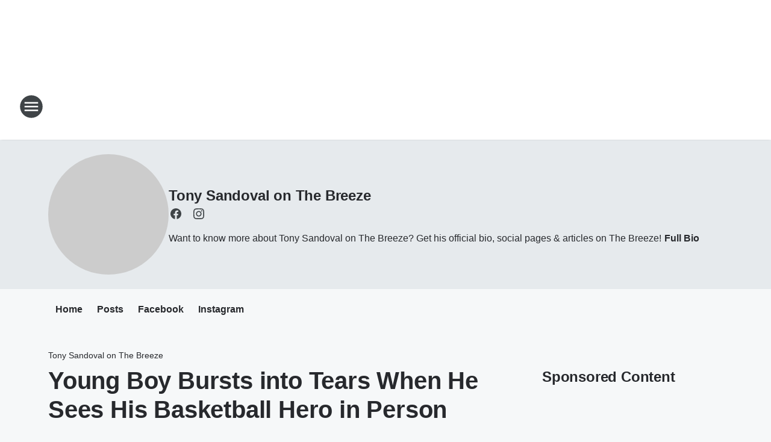

--- FILE ---
content_type: text/html; charset=utf-8
request_url: https://981thebreeze.iheart.com/featured/tony-sandoval-on-the-breeze/content/2020-01-14-young-boy-bursts-into-tears-when-he-sees-his-basketball-hero-in-person/
body_size: 64307
content:
<!DOCTYPE html>
        <html lang="en" dir="ltr">
            <head>
                <meta charset="UTF-8">
                <meta name="viewport" content="width=device-width, initial-scale=1.0">
                
                <style>:root{--color-white:#fff;--color-black:#000;--color-red:red;--color-brand-red:#c6002b;--color-brand-grey:#939697;--palette-red-600:#c6002b;--palette-red-500:#cd212e;--palette-red-400:#e22c3a;--palette-red-300:#f4747c;--palette-red-200:#f79096;--palette-red-100:#f4adb1;--palette-orange-600:#fb6825;--palette-orange-500:#fc833e;--palette-orange-400:#fc9e65;--palette-orange-300:#fdb990;--palette-orange-200:#fdd5bb;--palette-orange-100:#fef1e8;--palette-yellow-600:#fcba38;--palette-yellow-500:#fdc64c;--palette-yellow-400:#fdd36f;--palette-yellow-300:#fddf96;--palette-yellow-200:#feecbf;--palette-yellow-100:#fff8e9;--palette-green-600:#46815a;--palette-green-500:#62aa7b;--palette-green-400:#78d297;--palette-green-300:#8bdea7;--palette-green-200:#9ce2b4;--palette-green-100:#ace7c0;--palette-blue-600:#0055b7;--palette-blue-500:#509da7;--palette-blue-400:#60bac6;--palette-blue-300:#68c8d5;--palette-blue-200:#84dae5;--palette-blue-100:#a3e2eb;--palette-purple-600:#793cb7;--palette-purple-500:#8d5bcd;--palette-purple-400:#a071dc;--palette-purple-300:#a586e5;--palette-purple-200:#b895f2;--palette-purple-100:#c7a3f5;--palette-grey-600:#27292d;--palette-grey-600-rgb:39,41,45;--palette-grey-500:#3f4447;--palette-grey-500-rgb:63,68,71;--palette-grey-400:#717277;--palette-grey-400-rgb:113,114,119;--palette-grey-300:#a9afb2;--palette-grey-300-rgb:169,175,178;--palette-grey-250:#dadfe3;--palette-grey-250-rgb:218,223,227;--palette-grey-200:#e6eaed;--palette-grey-200-rgb:230,234,237;--palette-grey-150:#edf1f3;--palette-grey-150-rgb:237,241,243;--palette-grey-100:#f6f8f9;--palette-grey-100-rgb:246,248,249;--accent-color:var(--palette-grey-600);--station-accent-background:var(--palette-grey-600);--station-accent-background-overlay:var(--accent-color);--station-accent-foreground:var(--color-white);--station-font-family:"Segoe UI",Helvetica,Arial,sans-serif,"Apple Color Emoji","Segoe UI Emoji","Segoe UI Symbol";--body-bgcolor:var(--palette-grey-100);--body-font-family:var(--station-font-family);--body-font-size:1.6rem;--body-font-size-2:1.4rem;--body-text-color:var(--palette-grey-600);--secondary-text-color:var(--palette-grey-500);--caption-text-color:var(--palette-grey-400);--default-link-color:var(--palette-grey-600);--default-link-hover-color:var(--palette-grey-500);--station-link-color:var(--accent-color);--station-link-hover-color:var(--default-link-hover-color);--content-min-width:90rem;--content-max-width:128rem;--grid-vertical-spacing:3.2rem;--base-grid-gap:1.6rem;--region-row-gap:var(--grid-vertical-spacing);--grid-gutter-width:1.6rem;--front-matter-grid-column:2;--two-column-grid-template-columns:var(--grid-gutter-width) minmax(28.8rem,1fr) var(--grid-gutter-width);--full-width-grid-template-columns:1fr;--full-width-grid-block-template-columns:var(--grid-gutter-width) minmax(28.8rem,1fr) var(--grid-gutter-width);--site-theme-overlay-opacity:0.25;--site-theme-foreground-color:var(--palette-grey-500);--site-theme-foreground-hover-color:var(--palette-grey-400);--site-theme-background-color:var(--color-white);--text-highlight-background:var(--color-black);--text-highlight-foreground:var(--color-white);--alert-background-color:var(--palette-blue-600);--alert-foreground-color:var(--color-white);--browser-checker-bg-color:var(--palette-grey-400);--browser-checker-text-color:var(--color-black);--eyebrow-text-color:var(--palette-grey-600);--byline-text-color:var(--palette-grey-600);--button-background:var(--palette-grey-600);--button-foreground:var(--color-white);--button-border:none;--button-padding:1.5rem 2.4rem;--button-radius:99.9rem;--button-font-size:1.5rem;--button-font-weight:600;--button-line-height:2rem;--button-shadow:0 0.1rem 0.3rem rgba(0,0,0,.15);--button-hover-background:var(--palette-grey-500);--button-hover-foreground:var(--color-white);--button-hover-shadow:0 0.3rem 0.5rem rgba(0,0,0,.15);--button-hover-border:var(--button-border);--button-active-background:var(--button-background);--button-active-foreground:var(--button-foreground);--button-active-shadow:var(--button-shadow);--button-active-border:var(--button-border);--button-disabled-background:var(--palette-grey-250);--button-disabled-foreground:var(--palette-grey-300);--button-disabled-shadow:none;--button-disabled-border:var(--button-border);--button-secondary-background:transparent;--button-secondary-foreground:var(--palette-grey-600);--button-secondary-border:0.1rem solid var(--palette-grey-600);--button-secondary-hover-background:var(--palette-grey-150);--button-secondary-hover-foreground:var(--button-secondary-foreground);--button-secondary-hover-border:var(--button-secondary-border);--button-secondary-active-background:var(--palette-grey-600);--button-secondary-active-foreground:var(--color-white);--button-secondary-active-border:var(--button-secondary-border);--button-customized-foreground:var(--body-text-color);--button-customized-background:transparent;--button-customized-hover-foreground:var(--body-text-color);--button-customized-hover-background:transparent;--block-theme-foreground-color:var(--body-text-color);--block-theme-background-color:var(--palette-grey-200);--block-theme-background-overlay:transparent;--heading-vertical-margin:2.4rem;--card-heading-color:var(--palette-grey-600);--card-bg-color:var(--color-white);--card-text-primary-color:var(--palette-grey-600);--card-text-secondary-color:var(--palette-grey-500);--tabs-text-default-color:var(--palette-grey-500);--tabs-text-active-color:var(--palette-grey-600);--fader-bg-color:var(--palette-grey-200);--fader-width:3.2rem;--fader-gradient:linear-gradient(to right,rgba(var(--palette-grey-200-rgb),0) 0%,var(--palette-grey-200) 90%);--viewmore-text-color:var(--palette-grey-600);--heading-text-color:var(--body-text-color);--container-max-width:128rem;--container-horizontal-margin:1.6rem;--container-block-vertical-margin:1.6rem;--container-width:calc(100vw - var(--container-horizontal-margin)*2);--container-block-width:var(--container-width);--navigation-zindex:999;--playerbar-zindex:9;--legalnotice-zindex:10;--modal-zindex:1000;--heading-font-weight:900;--heading-margin-default:0;--heading-1-font-size:3.2rem;--heading-1-line-height:3.6rem;--heading-2-font-size:2.4rem;--heading-2-line-height:2.8rem;--heading-3-font-size:2.4rem;--heading-3-line-height:2.8rem;--heading-4-font-size:1.8rem;--heading-4-line-height:2.2rem;--heading-5-font-size:1.6rem;--heading-5-line-height:2rem;--heading-6-font-size:1.4rem;--heading-6-line-height:1.6rem;--elevation-1:0 0.1rem 0.3rem rgba(0,0,0,.15);--elevation-4:0 0.3rem 0.5rem rgba(0,0,0,.15);--elevation-6:0 0.5rem 0.8rem rgba(0,0,0,.15);--elevation-8:0 0.8rem 2.4rem rgba(0,0,0,.15);--elevation-up:0 -0.1rem 0.3rem -0.3rem #000;--elevation-down:0 0.1rem 0.3rem -0.3rem #000;--weather-icon-color:var(--color-white);--arrow-icon-color:var(--color-white);--icon-default-width:2.4rem;--icon-default-height:2.4rem;--icon-primary-color:var(--palette-grey-500);--icon-secondary-color:var(--color-white);--icon-primary-hover-color:var(--palette-grey-400);--icon-secondary-hover-color:var(--color-white);--search-input-foreground:var(--palette-grey-600);--search-input-background:transparent;--search-container-background:var(--color-white);--search-input-placeholder:var(--palette-grey-400);--template-grid-height:100%}@media screen and (min-width:768px){:root{--max-gutter:calc((100% - var(--container-max-width))/2);--grid-gutter-width:minmax(2rem,var(--max-gutter));--base-grid-gap:3.2rem;--two-column-grid-template-columns:var(--grid-gutter-width) minmax(32rem,60rem) minmax(32rem,38rem) var(--grid-gutter-width)}}@media screen and (min-width:1060px){:root{--grid-gutter-width:minmax(8rem,var(--max-gutter));--two-column-grid-template-columns:var(--grid-gutter-width) minmax(52rem,90rem) 38rem var(--grid-gutter-width);--full-width-grid-block-template-columns:var(--grid-gutter-width) minmax(90rem,1fr) var(--grid-gutter-width);--container-horizontal-margin:8rem;--container-block-vertical-margin:3.2rem;--heading-1-font-size:4rem;--heading-1-line-height:4.8rem;--heading-2-font-size:3.2rem;--heading-2-line-height:3.6rem}}body.theme-night{--site-theme-foreground-color:var(--palette-grey-100);--site-theme-foreground-hover-color:var(--palette-grey-300);--site-theme-background-color:var(--color-black);--alert-background-color:var(--color-white);--alert-foreground-color:var(--color-black);--search-input-foreground:var(--site-theme-foreground-color);--search-container-background:var(--site-theme-background-color);--search-input-placeholder:var(--site-theme-foreground-hover-color);--station-accent-background:var(--color-white);--station-accent-background-overlay:var(--accent-color);--station-accent-foreground:var(--color-black);--block-theme-background-color:var(--palette-grey-600);--block-theme-background-overlay:var(--accent-color);--block-theme-foreground-color:var(--color-white)}body.theme-night .themed-block{--tabs-text-default-color:var(--palette-grey-100);--tabs-text-active-color:var(--palette-grey-200);--card-text-primary-color:var(--block-theme-foreground-color);--card-text-secondary-color:var(--block-theme-foreground-color);--viewmore-text-color:var(--block-theme-foreground-color);--icon-primary-color:var(--block-theme-foreground-color);--heading-text-color:var(--block-theme-foreground-color);--default-link-color:var(--block-theme-foreground-color);--body-text-color:var(--block-theme-foreground-color);--fader-gradient:none;--eyebrow-text-color:var(--block-theme-foreground-color);--button-background:var(--color-white);--button-foreground:var(--palette-grey-600);--button-border:none;--button-hover-background:var(--palette-grey-100);--button-hover-foreground:var(--palette-grey-600);--button-active-background:var(--button-hover-background);--button-active-foreground:var(--button-hover-foreground);--button-disabled-background:var(--palette-grey-400);--button-disabled-foreground:var(--palette-grey-300);--button-secondary-background:transparent;--button-secondary-foreground:var(--color-white);--button-secondary-border:0.1rem solid var(--palette-grey-100);--button-secondary-hover-background:var(--palette-grey-100);--button-secondary-hover-foreground:var(--palette-grey-600);--button-secondary-hover-border:var(--button-secondary-border);--button-secondary-active-background:var(--color-white);--button-secondary-active-foreground:var(--palette-grey-600);--button-secondary-active-border:var(--button-secondary-border)}body.template-coast{--accent-color:var(--palette-grey-100);--body-bgcolor:var(--color-black);--body-text-color:var(--color-white);--card-heading-color:var(--color-white);--card-bg-color:transparent;--card-text-primary-color:var(--color-white);--card-text-secondary-color:var(--palette-grey-100);--heading-text-color:var(--body-text-color);--tabs-text-default-color:var(--color-white);--tabs-text-active-color:var(--palette-grey-100);--button-customized-foreground:var(--default-link-color);--button-customized-hover-foreground:var(--default-link-hover-color)}.card-title{font-size:var(--heading-4-font-size);font-weight:var(--heading-font-weight);line-height:var(--heading-4-line-height)}.alerts:not(:empty),.themed-block{background-color:var(--block-theme-background-color);max-width:none;position:relative}.theme-night .alerts:not(:empty)>*,.theme-night .themed-block>*{position:relative;z-index:1}.theme-night .alerts:not(:empty):before,.theme-night .themed-block:before{background-color:var(--block-theme-background-overlay);content:"";display:inline-flex;height:100%;left:0;opacity:var(--site-theme-overlay-opacity);position:absolute;top:0;width:100%;z-index:0}.subheading{color:var(--secondary-text-color)}.caption{color:var(--caption-text-color)}.scroll-blocker{background-color:rgba(0,0,0,.7);height:100vh;left:0;opacity:0;position:fixed;top:0;transition:visibility 0s ease-in-out,opacity .3s;visibility:hidden;width:100%;z-index:10}.no-content{display:none}.hidden{display:none!important}.search-button{background-color:transparent;border:none;cursor:pointer;line-height:0;margin:0;padding:0}.search-button svg .primary-path{fill:var(--icon-primary-color)}.search-button:active svg .primary-path,.search-button:hover svg .primary-path{fill:var(--icon-primary-hover-color)}.text-default{color:var(--palette-grey-500)}.text-headline{color:var(--palette-grey-600)}.text-caption{color:var(--palette-grey-400)}.text-on-dark{color:#fff}.text-on-light{color:var(--palette-grey-500)}.text-inactive{color:var(--palette-grey-300)}.text-link{color:var(--palette-red-400)}.bg-default{background-color:var(--palette-grey-100)}.bg-light{background-color:#fff}.bg-dark{background-color:var(--palette-grey-600)}.bg-inactive{background-color:var(--palette-grey-300)}.bg-selected{background-color:var(--palette-red-400)}.border-default{border-color:var(--palette-grey-300)}.border-neutral-light{border-color:var(--palette-grey-200)}.border-neutral-dark{border-color:var(--palette-grey-400)}.border-dark{border-color:var(--palette-grey-500)}.card{box-shadow:var(--elevation-1)}.card:hover{box-shadow:var(--elevation-4)}.menu{box-shadow:var(--elevation-6)}.dialog{box-shadow:var(--elevation-8)}.elevation-01,.navigation-bar{box-shadow:var(--elevation-1)}.elevation-01,.elevation-04{border-radius:.6rem}.elevation-04{box-shadow:var(--elevation-4)}.elevation-06{border-radius:.6rem;box-shadow:var(--elevation-6)}.elevation-08{border-radius:.6rem;box-shadow:var(--elevation-8)}.elevation-up{border-radius:.6rem;box-shadow:var(--elevation-up)}.img-responsive{height:auto;max-width:100%}.warning-text{background:var(--palette-yellow-300);border-radius:.6rem;box-shadow:0 .4rem .4rem rgba(0,0,0,.1);color:var(--palette-grey-600);display:flex;font-size:1.6rem;font-weight:400;gap:.8rem;padding:1.6rem;width:100%}.warning-text:before{content:url("data:image/svg+xml;utf8,<svg xmlns='http://www.w3.org/2000/svg' fill='brown'><path d='M11.777.465a.882.882 0 00-1.554 0L.122 18.605C-.224 19.225.208 20 .899 20H21.1c.691 0 1.123-.775.777-1.395L11.777.465zM11 12.5c-.55 0-1-.45-1-1v-4c0-.55.45-1 1-1s1 .45 1 1v4c0 .55-.45 1-1 1zm0 4a1 1 0 110-2 1 1 0 010 2z' /></svg>");display:block;height:2rem;width:2.2rem}.fader{position:relative}.fader:after{background:var(--fader-gradient);content:"";display:inline-block;height:100%;position:absolute;right:-.1rem;top:-.1rem;width:var(--fader-width)}.fader .fade{display:none}.alerts:not(:empty){margin-bottom:-.1rem;padding:2.4rem 0}hr.divider{background-color:var(--palette-grey-300);border:none;height:.1rem;margin:0}hr.dark{background:var(--palette-grey-400)}html{font-size:10px;margin:0;max-width:100vw;padding:0;width:100%}html *{box-sizing:border-box}@-moz-document url-prefix(){body{font-weight:lighter}}body{background-color:var(--body-bgcolor);color:var(--body-text-color);font-family:var(--body-font-family);font-size:var(--body-font-size);margin:0;overflow:hidden;overflow-anchor:none;padding:0;position:relative;width:100%}body.no-scroll{height:100vh;overflow:hidden}body.no-scroll .scroll-blocker{opacity:1;visibility:visible}a{color:var(--default-link-color)}a.next-page{height:.1rem;visibility:hidden}h1,h2,h3,h4,h5,h6{color:var(--heading-text-color);font-weight:var(--heading-font-weight);margin:var(--heading-margin-default)}h1,h2,h3,h4{letter-spacing:-.02rem}h1{font-size:var(--heading-1-font-size);line-height:var(--heading-1-line-height)}h2{font-size:var(--heading-2-font-size);line-height:var(--heading-2-line-height)}h3{font-size:var(--heading-3-font-size);line-height:var(--heading-3-line-height)}h4{font-size:var(--heading-4-font-size);line-height:var(--heading-4-line-height)}h5{font-size:var(--heading-5-font-size);line-height:var(--heading-5-line-height)}h6{font-size:var(--heading-6-font-size);line-height:var(--heading-6-line-height)}figure{margin:0 auto}[type=email],[type=number],[type=password],input[type=text]{background:#fff;border:.1rem solid #717277;border-radius:.6rem}.tabbed-item:focus{background-color:#ff0!important;outline:.2rem dashed red!important}button{font-family:var(--body-font-family)}svg .primary-path{fill:var(--icon-primary-color)}svg .secondary-path{fill:var(--icon-secondary-color)}::selection{background-color:var(--text-highlight-background);color:var(--text-highlight-foreground)}@media print{@page{size:A4 portrait;margin:1cm}::-webkit-scrollbar{display:none}body{background:#fff!important;color:#000;font:13pt Georgia,Times New Roman,Times,serif;line-height:1.3;margin:0}#app{display:block;height:100%;width:auto}h1{font-size:24pt}h2,h3,h4{font-size:14pt;margin-top:2.5rem}h1,h2,h3,h4,h5,h6{page-break-after:avoid}a,blockquote,h1,h2,h3,h4,h5,h6,img,p{page-break-inside:avoid}img{page-break-after:avoid}pre,table{page-break-inside:avoid}a,a:link,a:visited{background:transparent;color:#520;font-weight:700;text-align:left;text-decoration:underline}a[href^="#"]{font-weight:400;text-decoration:none}a:after>img,article a[href^="#"]:after{content:""}address,blockquote,dd,dt,li,p{font-size:100%}ol,ul{list-style:square;margin-bottom:20pt;margin-left:18pt}li{line-height:1.6em}.component-site-header{display:block;position:relative}.component-site-header .main-header-items{display:block;width:100%}iframe{height:0!important;line-height:0pt!important;overflow:hidden!important;white-space:nowrap;width:0!important}.component-ad-unit,.component-pushdown,.component-recommendation,.component-social-network-icons,.footer-national-links,.lower-footer-national-links,.nav-toggler,.search-user-container,.share-icons,iframe,nav{display:none}}.component-app{background-color:pink;display:flex;flex-direction:column}.template-grid{display:grid;grid-template-areas:"router-outlet" "player-bar";grid-template-columns:1fr;grid-template-rows:1fr auto;height:100vh;height:var(--template-grid-height);overflow:hidden}.template-grid>.component-routes{grid-area:router-outlet;overflow:auto}.template-grid>.ihr-player-bar{grid-area:player-bar}
/*# sourceMappingURL=local-critical-style.5a54a2ee878d2c1e77ca.css.map*/</style>
                <link rel="preconnect" href="https://static.inferno.iheart.com" data-reactroot=""/><link rel="preconnect" href="https://i.iheart.com" data-reactroot=""/><link rel="preconnect" href="https://webapi.radioedit.iheart.com" data-reactroot=""/><link rel="preconnect" href="https://us.api.iheart.com" data-reactroot=""/><link rel="preconnect" href="https://https://cdn.cookielaw.org" data-reactroot=""/><link rel="preconnect" href="https://www.iheart.com" data-reactroot=""/><link rel="dns-prefetch" href="https://static.inferno.iheart.com" data-reactroot=""/><link rel="preload" href="https://cdn.cookielaw.org/consent/7d044e9d-e966-4b73-b448-a29d06f71027/otSDKStub.js" as="script" data-reactroot=""/><link rel="preload" href="https://cdn.cookielaw.org/opt-out/otCCPAiab.js" as="script" data-reactroot=""/>
                
                <link data-chunk="bundle" rel="stylesheet" href="https://static.inferno.iheart.com/inferno/styles/bundle.ae0ba735483751a796dd.css">
<link data-chunk="local" rel="stylesheet" href="https://static.inferno.iheart.com/inferno/styles/local.bc06f128f534d4a5d747.css">
<link data-chunk="microsite-MicrositeHeader-component" rel="stylesheet" href="https://static.inferno.iheart.com/inferno/styles/microsite-MicrositeHeader-component.780a6e13066902c1f710.css">
<link data-chunk="microsite-MicrositeMenu-component" rel="stylesheet" href="https://static.inferno.iheart.com/inferno/styles/microsite-MicrositeMenu-component.809d23021acde53612aa.css">
<link data-chunk="FrontMatter-component" rel="stylesheet" href="https://static.inferno.iheart.com/inferno/styles/FrontMatter-component.2085be03ea772e448ffc.css">
<link data-chunk="Heading-component" rel="stylesheet" href="https://static.inferno.iheart.com/inferno/styles/Heading-component.d79a5c95e6ef67a97bca.css">
<link data-chunk="HtmlEmbedLegacy-component" rel="stylesheet" href="https://static.inferno.iheart.com/inferno/styles/HtmlEmbedLegacy-component.b4b15f07245686764032.css">
<link data-chunk="core-page-blocks-recommendation-Recommendation-component" rel="stylesheet" href="https://static.inferno.iheart.com/inferno/styles/core-page-blocks-recommendation-Recommendation-component.2fbf0f823711108d2479.css">
<link data-chunk="core-page-blocks-datasource-DatasourceLoader-component" rel="stylesheet" href="https://static.inferno.iheart.com/inferno/styles/core-page-blocks-datasource-DatasourceLoader-component.ed118ca85e0cefc658b6.css">
<link data-chunk="components-Eyebrow-component" rel="stylesheet" href="https://static.inferno.iheart.com/inferno/styles/Eyebrow-component.23e83d8b8cab22ea99d6.css">
                <style data-reactroot="">:root {
        --station-font-family: "Mulish","Segoe UI",Helvetica,Arial,sans-serif,"Apple Color Emoji","Segoe UI Emoji","Segoe UI Symbol";
        --gradient-start: hsl(337,84.9%,37.6%);
        --gradient-stop: hsl(337,84.9%,31.6%);
        
                --accent-color: #ec1669;
            
        
             --darkFooterColor: hsl(337,84.9%,35.6%);
             
        --premiere-footer-dark-color:var(--darkFooterColor);
    }</style>
                
                <title data-rh="true">Young Boy Bursts into Tears When He Sees His Basketball Hero in Person | 98.1 The Breeze | Tony Sandoval on The Breeze</title>
                <link data-rh="true" rel="shortcut icon" type="" title="" href="https://i.iheart.com/v3/re/assets.brands/5e0a3df06f30114a05e0279e?ops=gravity(%22center%22),contain(32,32),quality(65)"/><link data-rh="true" rel="apple-touch-icon" type="" title="" href="https://i.iheart.com/v3/re/assets.brands/5e0a3df06f30114a05e0279e?ops=new(),flood(%22white%22),swap(),merge(%22over%22),gravity(%22center%22),contain(167,167),quality(80),format(%22png%22)"/><link data-rh="true" rel="image_src" type="" title="" href="https://i.ytimg.com/vi/UHbAfW-nK5A/hqdefault.jpg"/><link data-rh="true" rel="canonical" type="" title="" href="https://981thebreeze.iheart.com/featured/tony-sandoval-on-the-breeze/content/2020-01-14-young-boy-bursts-into-tears-when-he-sees-his-basketball-hero-in-person/"/><link data-rh="true" rel="amphtml" type="" title="" href="https://981thebreeze.iheart.com/alternate/amp/2020-01-14-young-boy-bursts-into-tears-when-he-sees-his-basketball-hero-in-person/"/>
                <meta data-rh="true" property="og:locale" content="en_us"/><meta data-rh="true" name="msapplication-TileColor" content="#fff"/><meta data-rh="true" name="msvalidate.01" content="E98E323249F89ACF6294F958692E230B"/><meta data-rh="true" name="format-detection" content="telephone=no"/><meta data-rh="true" name="theme-color" content="#ec1669"/><meta data-rh="true" property="og:title" content="Young Boy Bursts into Tears When He Sees His Basketball Hero in Person | 98.1 The Breeze | Tony Sandoval on The Breeze"/><meta data-rh="true" property="twitter:title" content="Young Boy Bursts into Tears When He Sees His Basketball Hero in Person | 98.1 The Breeze | Tony Sandoval on The Breeze"/><meta data-rh="true" itemprop="name" content="Young Boy Bursts into Tears When He Sees His Basketball Hero in Person | 98.1 The Breeze | Tony Sandoval on The Breeze"/><meta data-rh="true" name="description" content="This young Boy Can’t Control His Emotions when he sees LeBron James In Person"/><meta data-rh="true" property="og:description" content="This young Boy Can’t Control His Emotions when he sees LeBron James In Person"/><meta data-rh="true" property="twitter:description" content="This young Boy Can’t Control His Emotions when he sees LeBron James In Person"/><meta data-rh="true" itemprop="description" content="This young Boy Can’t Control His Emotions when he sees LeBron James In Person"/><meta data-rh="true" name="keywords" content="The Breeze Radio, The Breeze, Breeze, San Francisco, Bay Area, Relaxing, Favorite Songs, Work, Radio, easy listening, music, breeze sf, sf, 98.1, 98.1 the breeze"/><meta data-rh="true" property="og:url" content="https://981thebreeze.iheart.com/featured/tony-sandoval-on-the-breeze/content/2020-01-14-young-boy-bursts-into-tears-when-he-sees-his-basketball-hero-in-person/"/><meta data-rh="true" property="twitter:url" content="https://981thebreeze.iheart.com/featured/tony-sandoval-on-the-breeze/content/2020-01-14-young-boy-bursts-into-tears-when-he-sees-his-basketball-hero-in-person/"/><meta data-rh="true" itemprop="url" content="https://981thebreeze.iheart.com/featured/tony-sandoval-on-the-breeze/content/2020-01-14-young-boy-bursts-into-tears-when-he-sees-his-basketball-hero-in-person/"/><meta data-rh="true" name="thumbnail" content="https://i.ytimg.com/vi/UHbAfW-nK5A/hqdefault.jpg"/><meta data-rh="true" property="og:image" content="https://i.ytimg.com/vi/UHbAfW-nK5A/hqdefault.jpg"/><meta data-rh="true" property="og:image:width" content="1200"/><meta data-rh="true" property="og:image:height" content="675"/><meta data-rh="true" property="twitter:image" content="https://i.ytimg.com/vi/UHbAfW-nK5A/hqdefault.jpg"/><meta data-rh="true" itemprop="image" content="https://i.ytimg.com/vi/UHbAfW-nK5A/hqdefault.jpg"/><meta data-rh="true" name="msapplication-TileImage" content="https://i.ytimg.com/vi/UHbAfW-nK5A/hqdefault.jpg"/><meta data-rh="true" property="twitter:card" content="summary_large_image"/><meta data-rh="true" property="twitter:site" content="@981thebreeze"/><meta data-rh="true" property="twitter:creator" content="@981thebreeze"/><meta data-rh="true" property="twitter:domain" content="981thebreeze.iheart.com"/><meta data-rh="true" property="og:site_name" content="Tony Sandoval on The Breeze"/><meta data-rh="true" name="application-name" content="98.1 The Breeze"/><meta data-rh="true" property="fb:app_id" content="85744442471"/><meta data-rh="true" property="fb:pages" content="226054494427062"/><meta data-rh="true" name="google-site-verification" content="p2FWrUKxtwBmQgHV4CjD80oKdZZBjmMNByoWvZMsYso"/><meta data-rh="true" property="twitter:tile:image:alt" content="This young Boy Can’t Control His Emotions when he sees LeBron James In Person"/><meta data-rh="true" property="twitter::tile:image" content="https://i.ytimg.com/vi/UHbAfW-nK5A/hqdefault.jpg"/><meta data-rh="true" property="og:type" content="article"/><meta data-rh="true" property="twitter:tile:template:testing" content="1"/><meta data-rh="true" name="robots" content="max-image-preview:large"/>
                
            </head>
            <body class="theme-light template-default">
                <div id="app"><div class="component-template template-grid" data-reactroot=""><div class="component-routes"><div class="component-pushdown"><div tabindex="-1" class="component-ad-unit lazy-load" data-position="3330" data-split="50" id="dfp-ad-3330-ad:top-leaderboard"></div></div><header class="component-site-header"><section class="main-header-items"><button aria-label="Open Site Navigation" class="nav-toggler" tabindex="0"><svg tabindex="-1" focusable="false" class="svg-icon icon-hamburger" width="32px" height="32px" viewBox="0 0 32 32" fill="none" xmlns="http://www.w3.org/2000/svg"><circle cx="16" cy="16" r="15" fill="none" stroke="none" stroke-width="2"></circle><path fill-rule="evenodd" clip-rule="evenodd" tabindex="-1" class="primary-path" fill="none" d="M7 22h18v-2H7v2zm0-5h18v-2H7v2zm0-7v2h18v-2H7z"></path></svg></button><nav class="" tabindex="-1" aria-hidden="true" aria-label="Primary Site Navigation" id="component-site-nav"><header class="navbar-header"><figure class="component-station-logo"><a aria-label="Station Link" tabindex="0" href="/"><img src="https://i.iheart.com/v3/re/assets.brands/5e0a3df06f30114a05e0279e?ops=gravity(%22center%22),contain(180,60)&amp;quality=80" data-src="https://i.iheart.com/v3/re/assets.brands/5e0a3df06f30114a05e0279e?ops=gravity(%22center%22),contain(180,60)&amp;quality=80" data-srcset="https://i.iheart.com/v3/re/assets.brands/5e0a3df06f30114a05e0279e?ops=gravity(%22center%22),contain(180,60)&amp;quality=80 1x,https://i.iheart.com/v3/re/assets.brands/5e0a3df06f30114a05e0279e?ops=gravity(%22center%22),contain(360,120)&amp;quality=80 2x" sizes="" alt="98.1 The Breeze - San Francisco Bay Area&#x27;s Relaxing Favorites At Work" class="lazyload" srcSet="https://i.iheart.com/v3/re/assets.brands/5e0a3df06f30114a05e0279e?ops=gravity(%22center%22),contain(180,60)&amp;quality=80 1x,https://i.iheart.com/v3/re/assets.brands/5e0a3df06f30114a05e0279e?ops=gravity(%22center%22),contain(360,120)&amp;quality=80 2x" width="180" height="60"/></a></figure><button class="CloseButton-module_close_4S+oa undefined" aria-label="Close Site Navigation" tabindex="0"><svg class="svg-icon icon-close" focusable="false" tabindex="-1" aria-hidden="true" width="24" height="24" viewBox="0 0 24 24" fill="none" xmlns="http://www.w3.org/2000/svg"><path aria-hidden="true" focusable="false" tabindex="-1" class="primary-path" d="M18.3 5.70997C17.91 5.31997 17.28 5.31997 16.89 5.70997L12 10.59L7.10997 5.69997C6.71997 5.30997 6.08997 5.30997 5.69997 5.69997C5.30997 6.08997 5.30997 6.71997 5.69997 7.10997L10.59 12L5.69997 16.89C5.30997 17.28 5.30997 17.91 5.69997 18.3C6.08997 18.69 6.71997 18.69 7.10997 18.3L12 13.41L16.89 18.3C17.28 18.69 17.91 18.69 18.3 18.3C18.69 17.91 18.69 17.28 18.3 16.89L13.41 12L18.3 7.10997C18.68 6.72997 18.68 6.08997 18.3 5.70997Z" fill="#3F4447"></path></svg></button></header><hr class="divider"/><section class="nav-inner-wrapper"><ul style="max-height:calc(100vh - 100px)" class="menu-container main-nav"><li class="menu-top-label"><button aria-label="Listen" class="button-text" tabindex="0"><span class="menu-label">Listen</span></button></li><li data-testid="menu-top-label" class="menu-top-label menu-toggler"><button aria-label="Toggle Menu for On-Air" class="button-text" tabindex="0"><span class="menu-label">On-Air</span><svg tabindex="-1" focusable="false" class="svg-icon icon-expand" width="24" height="24" viewBox="0 0 24 24" fill="none" xmlns="http://www.w3.org/2000/svg"><path class="primary-path" tabindex="-1" d="M15.88 9.29006L12 13.1701L8.11998 9.29006C7.72998 8.90006 7.09998 8.90006 6.70998 9.29006C6.31998 9.68006 6.31998 10.3101 6.70998 10.7001L11.3 15.2901C11.69 15.6801 12.32 15.6801 12.71 15.2901L17.3 10.7001C17.69 10.3101 17.69 9.68006 17.3 9.29006C16.91 8.91006 16.27 8.90006 15.88 9.29006Z"></path></svg></button><ul class="submenu-container" aria-hidden="true"><li><a aria-label="The Morning Breeze" tabindex="0" href="/featured/the-morning-breeze/">The Morning Breeze</a></li><li><a aria-label="Sylvia Chacon" tabindex="0" href="/featured/sylvia-chacon/">Sylvia Chacon</a></li><li><a aria-label="Tony Sandoval on The Breeze" tabindex="0" href="/featured/tony-sandoval-on-the-breeze/">Tony Sandoval on The Breeze</a></li><li><a href="https://www.delilah.com/" target="_blank" rel="noopener" aria-label="Delilah">Delilah</a></li><li><a aria-label="On-Air Schedule" tabindex="0" href="/schedule/">On-Air Schedule</a></li></ul></li><li data-testid="menu-top-label" class="menu-top-label menu-toggler"><button aria-label="Toggle Menu for Podcasts and Media" class="button-text" tabindex="0"><span class="menu-label">Podcasts and Media</span><svg tabindex="-1" focusable="false" class="svg-icon icon-expand" width="24" height="24" viewBox="0 0 24 24" fill="none" xmlns="http://www.w3.org/2000/svg"><path class="primary-path" tabindex="-1" d="M15.88 9.29006L12 13.1701L8.11998 9.29006C7.72998 8.90006 7.09998 8.90006 6.70998 9.29006C6.31998 9.68006 6.31998 10.3101 6.70998 10.7001L11.3 15.2901C11.69 15.6801 12.32 15.6801 12.71 15.2901L17.3 10.7001C17.69 10.3101 17.69 9.68006 17.3 9.29006C16.91 8.91006 16.27 8.90006 15.88 9.29006Z"></path></svg></button><ul class="submenu-container" aria-hidden="true"><li><a aria-label="Playlist" tabindex="0" href="/music/recently-played/">Playlist</a></li><li><a href="https://www.iheart.com/podcast/139-The-Morning-Breezecast-28338841/" target="_blank" rel="noopener" aria-label="The Morning Breezecast">The Morning Breezecast</a></li><li><a href="https://www.iheart.com/podcast/981-the-breeze-28553094/" target="_blank" rel="noopener" aria-label="The Morning Breeze OnDemand">The Morning Breeze OnDemand</a></li><li><a aria-label="Photos" tabindex="0" href="/pics/">Photos</a></li><li><a href="https://www.iheart.com/live/981-the-breeze-285/?autoplay=true" target="_blank" rel="noopener" aria-label="Listen Now">Listen Now</a></li><li><a aria-label="CEOs You Should Know" tabindex="0" href="/featured/ceos-you-should-know-sf/">CEOs You Should Know</a></li></ul></li><li class="menu-top-label"><a aria-label="Calendar" tabindex="0" href="/calendar/">Calendar</a></li><li data-testid="menu-top-label" class="menu-top-label menu-toggler"><button aria-label="Toggle Menu for Connect" class="button-text" tabindex="0"><span class="menu-label">Connect</span><svg tabindex="-1" focusable="false" class="svg-icon icon-expand" width="24" height="24" viewBox="0 0 24 24" fill="none" xmlns="http://www.w3.org/2000/svg"><path class="primary-path" tabindex="-1" d="M15.88 9.29006L12 13.1701L8.11998 9.29006C7.72998 8.90006 7.09998 8.90006 6.70998 9.29006C6.31998 9.68006 6.31998 10.3101 6.70998 10.7001L11.3 15.2901C11.69 15.6801 12.32 15.6801 12.71 15.2901L17.3 10.7001C17.69 10.3101 17.69 9.68006 17.3 9.29006C16.91 8.91006 16.27 8.90006 15.88 9.29006Z"></path></svg></button><ul class="submenu-container" aria-hidden="true"><li><a href="https://www.bayareaeqhq.com/?utm_source=kisq-fm&amp;utm_medium=radio&amp;utm_campaign=epic-san-francisco" target="_blank" rel="noopener" aria-label="Earthquake Preparedness">Earthquake Preparedness</a></li><li><a href="https://www.facebook.com/981thebreeze" target="_blank" rel="noopener" aria-label="Join Us On Facebook">Join Us On Facebook</a></li><li><a href="https://twitter.com/981thebreeze/" target="_blank" rel="noopener" aria-label="Follow Us on Twitter">Follow Us on Twitter</a></li><li><a href="https://www.instagram.com/981thebreeze/" target="_blank" rel="noopener" aria-label="Follow Us on Instagram">Follow Us on Instagram</a></li><li><a aria-label="Newsletter" tabindex="0" href="/newsletter/">Newsletter</a></li><li><a aria-label="Calendar" tabindex="0" href="/calendar/">Calendar</a></li><li><a href="https://www.iheart.com/live/981-the-breeze-285/?autoplay=true" target="_blank" rel="noopener" aria-label="Listen on iHeartRadio">Listen on iHeartRadio</a></li><li><a aria-label="Advertise With Us" tabindex="0" href="/advertise/">Advertise With Us</a></li><li><a aria-label="Bay Area Traffic" tabindex="0" href="/traffic/">Bay Area Traffic</a></li><li><a href="https://www.iheartmedia.com/careers" target="_blank" rel="noopener" aria-label="Jobs With Us">Jobs With Us</a></li></ul></li><li class="menu-top-label menu-toggler"><button aria-label="Toggle Menu for Contests &amp; Promotions" class="button-text" tabindex="0"><span class="menu-label">Contests &amp; Promotions</span><svg tabindex="-1" focusable="false" class="svg-icon icon-expand" width="24" height="24" viewBox="0 0 24 24" fill="none" xmlns="http://www.w3.org/2000/svg"><path class="primary-path" tabindex="-1" d="M15.88 9.29006L12 13.1701L8.11998 9.29006C7.72998 8.90006 7.09998 8.90006 6.70998 9.29006C6.31998 9.68006 6.31998 10.3101 6.70998 10.7001L11.3 15.2901C11.69 15.6801 12.32 15.6801 12.71 15.2901L17.3 10.7001C17.69 10.3101 17.69 9.68006 17.3 9.29006C16.91 8.91006 16.27 8.90006 15.88 9.29006Z"></path></svg></button><ul class="submenu-container" aria-hidden="true"><li><a href="https://www.iheartradiobroadway.com/featured/iheart-amda/" target="_blank" rel="noopener" aria-label="Win A Full-Tuition Scholarship To AMDA College Of The Performing Arts!">Win A Full-Tuition Scholarship To AMDA College Of The Performing Arts!</a></li><li><a aria-label="Listen to Win $1,000" tabindex="0" href="/promotions/listen-to-win-1000-1843479/">Listen to Win $1,000</a></li><li><a href="https://www.donorschoose.org/iheartradio" target="_blank" rel="noopener" aria-label="Give Your Favorite Teacher A Chance To Win $5,000 In Classroom Supplies!">Give Your Favorite Teacher A Chance To Win $5,000 In Classroom Supplies!</a></li><li><a aria-label="All Contests &amp; Promotions" tabindex="0" href="/promotions/">All Contests &amp; Promotions</a></li><li><a aria-label="Contest Rules" tabindex="0" href="/rules/">Contest Rules</a></li></ul></li><li class="menu-top-label"><a tabindex="0" href="/contact/">Contact</a></li><li class="menu-top-label"><a tabindex="0" href="/newsletter/">Newsletter</a></li><li class="menu-top-label"><a tabindex="0" href="/advertise/">Advertise on 98.1 The Breeze</a></li><li class="menu-top-label"><a href="tel:1-844-844-iHeart">1-844-844-iHeart</a></li><ul class="component-social-icons"><li class="icon-container"><a href="//www.facebook.com/981thebreeze" aria-label="Visit us on facebook" target="_blank" rel="noopener"><svg tabindex="-1" focusable="false" class="svg-icon icon-facebook" width="24" height="24" viewBox="0 0 24 24" xmlns="http://www.w3.org/2000/svg" fill="none"><path class="primary-path" tabindex="-1" d="M21 12C21 7.02891 16.9711 3 12 3C7.02891 3 3 7.02891 3 12C3 16.493 6.29062 20.216 10.5938 20.891V14.6016H8.30859V12H10.5938V10.0172C10.5938 7.76191 11.9367 6.51562 13.9934 6.51562C14.9777 6.51562 16.0078 6.69141 16.0078 6.69141V8.90625H14.8723C13.7543 8.90625 13.4062 9.60059 13.4062 10.3125V12H15.9023L15.5033 14.6016H13.4062V20.891C17.7094 20.216 21 16.493 21 12Z" fill="#27292D"></path><path class="secondary-path" tabindex="-1" d="M15.5033 14.6016L15.9023 12H13.4062V10.3125C13.4062 9.60059 13.7543 8.90625 14.8723 8.90625H16.0078V6.69141C16.0078 6.69141 14.9777 6.51562 13.9934 6.51562C11.9367 6.51562 10.5938 7.76191 10.5938 10.0172V12H8.30859V14.6016H10.5938V20.891C11.0525 20.9631 11.5219 21 12 21C12.4781 21 12.9475 20.9631 13.4062 20.891V14.6016H15.5033Z" fill="white"></path></svg></a></li><li class="icon-container"><a href="//www.x.com/981thebreeze" aria-label="Visit us on X" target="_blank" rel="noopener"><svg tabindex="-1" focusable="false" class="svg-icon icon-twitter" xmlns="http://www.w3.org/2000/svg" width="24" height="24" viewBox="0 0 24 24" fill="none"><path class="primary-path" d="M13.7124 10.6218L20.4133 3H18.8254L13.0071 9.61788L8.35992 3H3L10.0274 13.0074L3 21H4.58799L10.7324 14.0113L15.6401 21H21L13.7124 10.6218ZM11.5375 13.0956L10.8255 12.0991L5.16017 4.16971H7.59922L12.1712 10.5689L12.8832 11.5655L18.8262 19.8835H16.3871L11.5375 13.0956Z" fill="#27292D"></path></svg></a></li><li class="icon-container"><a href="//www.instagram.com/981thebreeze" aria-label="Visit us on instagram" target="_blank" rel="noopener"><svg tabindex="-1" focusable="false" class="svg-icon icon-instagram" width="24" height="24" viewBox="0 0 24 24" fill="none" xmlns="http://www.w3.org/2000/svg"><path class="primary-path" tabindex="-1" fill-rule="evenodd" clip-rule="evenodd" d="M12.0001 7.37836C11.086 7.37836 10.1924 7.64941 9.43242 8.15724C8.6724 8.66508 8.08003 9.38688 7.73023 10.2314C7.38043 11.0759 7.28891 12.0051 7.46723 12.9016C7.64556 13.7981 8.08573 14.6216 8.73208 15.268C9.37842 15.9143 10.2019 16.3545 11.0984 16.5328C11.9949 16.7112 12.9242 16.6196 13.7687 16.2698C14.6132 15.92 15.335 15.3277 15.8428 14.5676C16.3506 13.8076 16.6217 12.9141 16.6217 12C16.6217 10.7743 16.1348 9.59873 15.2681 8.732C14.4013 7.86528 13.2258 7.37836 12.0001 7.37836ZM12.0001 15C11.4067 15 10.8267 14.824 10.3334 14.4944C9.84003 14.1647 9.45553 13.6962 9.22847 13.148C9.00141 12.5998 8.94201 11.9966 9.05777 11.4147C9.17353 10.8328 9.45925 10.2982 9.87881 9.87867C10.2984 9.45912 10.8329 9.17341 11.4148 9.05765C11.9968 8.9419 12.6 9.00131 13.1482 9.22838C13.6963 9.45544 14.1649 9.83995 14.4945 10.3333C14.8241 10.8266 15.0001 11.4067 15.0001 12C15.0001 12.7956 14.684 13.5587 14.1214 14.1213C13.5588 14.6839 12.7957 15 12.0001 15Z" fill="#27292D"></path><path class="primary-path" tabindex="-1" d="M17.8842 7.19576C17.8842 7.79222 17.4007 8.27575 16.8042 8.27575C16.2078 8.27575 15.7243 7.79222 15.7243 7.19576C15.7243 6.5993 16.2078 6.11578 16.8042 6.11578C17.4007 6.11578 17.8842 6.5993 17.8842 7.19576Z" fill="#27292D"></path><path class="primary-path" tabindex="-1" fill-rule="evenodd" clip-rule="evenodd" d="M12 3C9.55581 3 9.24921 3.01036 8.28942 3.05416C7.33144 3.09789 6.67723 3.25001 6.10476 3.47251C5.50424 3.69849 4.96024 4.05275 4.51069 4.51058C4.05276 4.9601 3.6984 5.50411 3.47233 6.10466C3.25001 6.67716 3.09789 7.33137 3.05434 8.28935C3.01036 9.24915 3 9.55575 3 12C3 14.4443 3.01036 14.7509 3.05434 15.7107C3.09807 16.6687 3.25019 17.3229 3.47268 17.8953C3.69867 18.4959 4.05293 19.0399 4.51076 19.4894C4.96031 19.9472 5.50431 20.3015 6.10484 20.5275C6.67734 20.75 7.33154 20.9021 8.28949 20.9458C9.24944 20.9896 9.55592 21 12.0002 21C14.4444 21 14.751 20.9896 15.7108 20.9458C16.6688 20.9021 17.323 20.75 17.8955 20.5275C18.4933 20.2963 19.0363 19.9427 19.4896 19.4894C19.9428 19.0362 20.2964 18.4932 20.5276 17.8953C20.7501 17.3228 20.9023 16.6686 20.946 15.7107C20.9898 14.7507 21.0001 14.4443 21.0001 12C21.0001 9.55578 20.9898 9.24915 20.946 8.28935C20.9023 7.33137 20.7501 6.67716 20.5276 6.10469C20.3017 5.50417 19.9474 4.96016 19.4896 4.51062C19.04 4.0527 18.496 3.69836 17.8954 3.47233C17.3229 3.25001 16.6687 3.09789 15.7107 3.05434C14.7509 3.01036 14.4443 3 12 3ZM12 4.62165C14.4031 4.62165 14.6878 4.63084 15.6369 4.67414C16.5144 4.71418 16.9909 4.86077 17.308 4.98402C17.699 5.1283 18.0526 5.35835 18.3429 5.65727C18.6418 5.94757 18.8718 6.30118 19.0161 6.69209C19.1394 7.00923 19.286 7.48577 19.326 8.36326C19.3693 9.31231 19.3785 9.59694 19.3785 12.0001C19.3785 14.4033 19.3693 14.6879 19.326 15.637C19.286 16.5145 19.1393 16.991 19.0161 17.3082C18.8664 17.6963 18.6371 18.0488 18.3429 18.343C18.0487 18.6372 17.6962 18.8665 17.308 19.0162C16.9909 19.1395 16.5144 19.2861 15.6369 19.3261C14.688 19.3694 14.4034 19.3786 12 19.3786C9.59665 19.3786 9.31213 19.3694 8.36316 19.3261C7.48566 19.2861 7.00916 19.1395 6.69199 19.0162C6.30107 18.872 5.94747 18.6419 5.65716 18.343C5.35824 18.0527 5.12819 17.6991 4.98391 17.3082C4.86066 16.991 4.71404 16.5145 4.67403 15.637C4.63073 14.688 4.62155 14.4033 4.62155 12.0001C4.62155 9.59694 4.63073 9.31238 4.67403 8.36326C4.71408 7.48577 4.86066 7.00926 4.98391 6.69209C5.12821 6.30116 5.35828 5.94754 5.65723 5.65723C5.94754 5.35832 6.30115 5.12826 6.69206 4.98398C7.00919 4.86073 7.48574 4.71411 8.36323 4.6741C9.31228 4.6308 9.59683 4.62165 12 4.62165Z" fill="#27292D"></path></svg></a></li><li class="icon-container"><a href="//www.tiktok.com/@981thebreeze" aria-label="Visit us on tiktok" target="_blank" rel="noopener"><svg tabindex="-1" focusable="false" class="svg-icon icon-tiktok" width="24" height="24" viewBox="0 0 24 24" xmlns="http://www.w3.org/2000/svg"><path class="primary-path" tabindex="-1" d="M20.7501 6.91071C19.5331 6.84196 18.3823 6.33443 17.5108 5.48214C17.0478 5.03475 16.683 4.49596 16.4394 3.9C16.1913 3.30286 16.0697 2.66078 16.0822 2.01428H12.5822V15.0179C12.5822 17.2143 11.2751 18.5107 9.65367 18.5107C9.26383 18.5197 8.87615 18.4504 8.5136 18.3068C8.15104 18.1633 7.82097 17.9484 7.54296 17.675C7.2645 17.4005 7.04247 17.0741 6.88939 16.7143C6.73851 16.3534 6.66081 15.9661 6.66081 15.575C6.66081 15.1838 6.73851 14.7966 6.88939 14.4357C7.04247 14.0759 7.2645 13.7495 7.54296 13.475C7.82097 13.2016 8.15104 12.9867 8.5136 12.8432C8.87615 12.6996 9.26383 12.6303 9.65367 12.6393C9.97636 12.6414 10.2964 12.6981 10.6001 12.8071V9.23571C10.2892 9.169 9.97165 9.13784 9.65367 9.14285C8.38222 9.14285 7.13932 9.51988 6.08215 10.2263C5.02498 10.9326 4.20101 11.9366 3.71445 13.1113C3.22788 14.286 3.10058 15.5786 3.34862 16.8256C3.59667 18.0726 4.20893 19.2181 5.10799 20.1171C6.00704 21.0162 7.1525 21.6284 8.39952 21.8765C9.64654 22.1245 10.9391 21.9972 12.1138 21.5107C13.2884 21.0241 14.2925 20.2001 14.9988 19.1429C15.7052 18.0858 16.0822 16.8429 16.0822 15.5714V8.78571C17.4634 9.70742 19.0897 10.1927 20.7501 10.1786V6.91071Z" fill="#27292D"></path></svg></a></li></ul></ul></section><footer class="navbar-footer"><form class="search-form" name="search-form" role="search"><section class="search-container"><input type="search" name="keyword" id="search-input-field-nav" aria-label="search text" placeholder="Search" value="" maxLength="250"/><button class="search-button search-submit" aria-label="Search" type="submit"><svg class="svg-icon icon-search" tabindex="-1" width="32px" height="32px" viewBox="0 0 32 32" focusable="false" fill="none" xmlns="http://www.w3.org/2000/svg"><circle class="outline" cx="16" cy="16" r="15" fill="none" stroke="none" stroke-width="2"></circle><path class="primary-path" fill-rule="evenodd" clip-rule="evenodd" d="M18.457 20.343a7.69 7.69 0 111.929-1.591l4.658 5.434a1.25 1.25 0 11-1.898 1.628l-4.69-5.471zm.829-6.652a4.69 4.69 0 11-9.381 0 4.69 4.69 0 019.38 0z" fill="none"></path></svg></button></section></form></footer></nav><figure class="component-station-logo"><a aria-label="Station Link" tabindex="0" href="/"><img src="https://i.iheart.com/v3/re/assets.brands/5e0a3df06f30114a05e0279e?ops=gravity(%22center%22),contain(180,60)&amp;quality=80" data-src="https://i.iheart.com/v3/re/assets.brands/5e0a3df06f30114a05e0279e?ops=gravity(%22center%22),contain(180,60)&amp;quality=80" data-srcset="https://i.iheart.com/v3/re/assets.brands/5e0a3df06f30114a05e0279e?ops=gravity(%22center%22),contain(180,60)&amp;quality=80 1x,https://i.iheart.com/v3/re/assets.brands/5e0a3df06f30114a05e0279e?ops=gravity(%22center%22),contain(360,120)&amp;quality=80 2x" sizes="" alt="98.1 The Breeze - San Francisco Bay Area&#x27;s Relaxing Favorites At Work" class="lazyload" srcSet="https://i.iheart.com/v3/re/assets.brands/5e0a3df06f30114a05e0279e?ops=gravity(%22center%22),contain(180,60)&amp;quality=80 1x,https://i.iheart.com/v3/re/assets.brands/5e0a3df06f30114a05e0279e?ops=gravity(%22center%22),contain(360,120)&amp;quality=80 2x" width="180" height="60"/></a></figure><section class="listen-user-container"><div class="header-user"></div></section></section></header><div class="alerts"></div><div class="component-microsite-header microsite themed-block"><div class="component-container"><figure class="component-live-card microsite-header type-microsite with-thumb"><section class="thumb"><a tabindex="0" href="/featured/tony-sandoval-on-the-breeze/"><img src="https://i.iheart.com/v3/re/new_assets/f79fc341-a979-4863-81b0-eea1ddc6e07b?ops=gravity(&quot;center&quot;),ratio(1,1),fit(190,190),quality(75)" data-src="https://i.iheart.com/v3/re/assets.brands/256238476c95e7fbf13fa671b28bf97c?ops=gravity(&quot;center&quot;),ratio(1,1),fit(190,190),quality(75)" data-srcset="https://i.iheart.com/v3/re/assets.brands/256238476c95e7fbf13fa671b28bf97c?ops=gravity(&quot;center&quot;),ratio(1,1),fit(100,100),quality(75) 100w,https://i.iheart.com/v3/re/assets.brands/256238476c95e7fbf13fa671b28bf97c?ops=gravity(&quot;center&quot;),ratio(1,1),fit(200,200),quality(75) 200w" sizes="(max-width: 767px) 100px,(min-width: 768px) 200px,auto " alt="Tony Sandoval on The Breeze" class="lazyload" srcSet="https://i.iheart.com/v3/re/new_assets/f79fc341-a979-4863-81b0-eea1ddc6e07b?ops=gravity(&quot;center&quot;),ratio(1,1),fit(100,100),quality(75) 100w,https://i.iheart.com/v3/re/new_assets/f79fc341-a979-4863-81b0-eea1ddc6e07b?ops=gravity(&quot;center&quot;),ratio(1,1),fit(200,200),quality(75) 200w" width="100" height="100"/></a></section><figcaption><h2 class="livecard-title"><a tabindex="0" href="/featured/tony-sandoval-on-the-breeze/">Tony Sandoval on The Breeze</a></h2><section class="content"><div><ul class="component-social-icons"><li class="icon-container"><a href="//www.facebook.com/TonySandovalBreeze" aria-label="Visit us on facebook" target="_blank" rel="noopener"><svg tabindex="-1" focusable="false" class="svg-icon icon-facebook" width="24" height="24" viewBox="0 0 24 24" xmlns="http://www.w3.org/2000/svg" fill="none"><path class="primary-path" tabindex="-1" d="M21 12C21 7.02891 16.9711 3 12 3C7.02891 3 3 7.02891 3 12C3 16.493 6.29062 20.216 10.5938 20.891V14.6016H8.30859V12H10.5938V10.0172C10.5938 7.76191 11.9367 6.51562 13.9934 6.51562C14.9777 6.51562 16.0078 6.69141 16.0078 6.69141V8.90625H14.8723C13.7543 8.90625 13.4062 9.60059 13.4062 10.3125V12H15.9023L15.5033 14.6016H13.4062V20.891C17.7094 20.216 21 16.493 21 12Z" fill="#27292D"></path><path class="secondary-path" tabindex="-1" d="M15.5033 14.6016L15.9023 12H13.4062V10.3125C13.4062 9.60059 13.7543 8.90625 14.8723 8.90625H16.0078V6.69141C16.0078 6.69141 14.9777 6.51562 13.9934 6.51562C11.9367 6.51562 10.5938 7.76191 10.5938 10.0172V12H8.30859V14.6016H10.5938V20.891C11.0525 20.9631 11.5219 21 12 21C12.4781 21 12.9475 20.9631 13.4062 20.891V14.6016H15.5033Z" fill="white"></path></svg></a></li><li class="icon-container"><a href="//www.instagram.com/tony_sandoval_" aria-label="Visit us on instagram" target="_blank" rel="noopener"><svg tabindex="-1" focusable="false" class="svg-icon icon-instagram" width="24" height="24" viewBox="0 0 24 24" fill="none" xmlns="http://www.w3.org/2000/svg"><path class="primary-path" tabindex="-1" fill-rule="evenodd" clip-rule="evenodd" d="M12.0001 7.37836C11.086 7.37836 10.1924 7.64941 9.43242 8.15724C8.6724 8.66508 8.08003 9.38688 7.73023 10.2314C7.38043 11.0759 7.28891 12.0051 7.46723 12.9016C7.64556 13.7981 8.08573 14.6216 8.73208 15.268C9.37842 15.9143 10.2019 16.3545 11.0984 16.5328C11.9949 16.7112 12.9242 16.6196 13.7687 16.2698C14.6132 15.92 15.335 15.3277 15.8428 14.5676C16.3506 13.8076 16.6217 12.9141 16.6217 12C16.6217 10.7743 16.1348 9.59873 15.2681 8.732C14.4013 7.86528 13.2258 7.37836 12.0001 7.37836ZM12.0001 15C11.4067 15 10.8267 14.824 10.3334 14.4944C9.84003 14.1647 9.45553 13.6962 9.22847 13.148C9.00141 12.5998 8.94201 11.9966 9.05777 11.4147C9.17353 10.8328 9.45925 10.2982 9.87881 9.87867C10.2984 9.45912 10.8329 9.17341 11.4148 9.05765C11.9968 8.9419 12.6 9.00131 13.1482 9.22838C13.6963 9.45544 14.1649 9.83995 14.4945 10.3333C14.8241 10.8266 15.0001 11.4067 15.0001 12C15.0001 12.7956 14.684 13.5587 14.1214 14.1213C13.5588 14.6839 12.7957 15 12.0001 15Z" fill="#27292D"></path><path class="primary-path" tabindex="-1" d="M17.8842 7.19576C17.8842 7.79222 17.4007 8.27575 16.8042 8.27575C16.2078 8.27575 15.7243 7.79222 15.7243 7.19576C15.7243 6.5993 16.2078 6.11578 16.8042 6.11578C17.4007 6.11578 17.8842 6.5993 17.8842 7.19576Z" fill="#27292D"></path><path class="primary-path" tabindex="-1" fill-rule="evenodd" clip-rule="evenodd" d="M12 3C9.55581 3 9.24921 3.01036 8.28942 3.05416C7.33144 3.09789 6.67723 3.25001 6.10476 3.47251C5.50424 3.69849 4.96024 4.05275 4.51069 4.51058C4.05276 4.9601 3.6984 5.50411 3.47233 6.10466C3.25001 6.67716 3.09789 7.33137 3.05434 8.28935C3.01036 9.24915 3 9.55575 3 12C3 14.4443 3.01036 14.7509 3.05434 15.7107C3.09807 16.6687 3.25019 17.3229 3.47268 17.8953C3.69867 18.4959 4.05293 19.0399 4.51076 19.4894C4.96031 19.9472 5.50431 20.3015 6.10484 20.5275C6.67734 20.75 7.33154 20.9021 8.28949 20.9458C9.24944 20.9896 9.55592 21 12.0002 21C14.4444 21 14.751 20.9896 15.7108 20.9458C16.6688 20.9021 17.323 20.75 17.8955 20.5275C18.4933 20.2963 19.0363 19.9427 19.4896 19.4894C19.9428 19.0362 20.2964 18.4932 20.5276 17.8953C20.7501 17.3228 20.9023 16.6686 20.946 15.7107C20.9898 14.7507 21.0001 14.4443 21.0001 12C21.0001 9.55578 20.9898 9.24915 20.946 8.28935C20.9023 7.33137 20.7501 6.67716 20.5276 6.10469C20.3017 5.50417 19.9474 4.96016 19.4896 4.51062C19.04 4.0527 18.496 3.69836 17.8954 3.47233C17.3229 3.25001 16.6687 3.09789 15.7107 3.05434C14.7509 3.01036 14.4443 3 12 3ZM12 4.62165C14.4031 4.62165 14.6878 4.63084 15.6369 4.67414C16.5144 4.71418 16.9909 4.86077 17.308 4.98402C17.699 5.1283 18.0526 5.35835 18.3429 5.65727C18.6418 5.94757 18.8718 6.30118 19.0161 6.69209C19.1394 7.00923 19.286 7.48577 19.326 8.36326C19.3693 9.31231 19.3785 9.59694 19.3785 12.0001C19.3785 14.4033 19.3693 14.6879 19.326 15.637C19.286 16.5145 19.1393 16.991 19.0161 17.3082C18.8664 17.6963 18.6371 18.0488 18.3429 18.343C18.0487 18.6372 17.6962 18.8665 17.308 19.0162C16.9909 19.1395 16.5144 19.2861 15.6369 19.3261C14.688 19.3694 14.4034 19.3786 12 19.3786C9.59665 19.3786 9.31213 19.3694 8.36316 19.3261C7.48566 19.2861 7.00916 19.1395 6.69199 19.0162C6.30107 18.872 5.94747 18.6419 5.65716 18.343C5.35824 18.0527 5.12819 17.6991 4.98391 17.3082C4.86066 16.991 4.71404 16.5145 4.67403 15.637C4.63073 14.688 4.62155 14.4033 4.62155 12.0001C4.62155 9.59694 4.63073 9.31238 4.67403 8.36326C4.71408 7.48577 4.86066 7.00926 4.98391 6.69209C5.12821 6.30116 5.35828 5.94754 5.65723 5.65723C5.94754 5.35832 6.30115 5.12826 6.69206 4.98398C7.00919 4.86073 7.48574 4.71411 8.36323 4.6741C9.31228 4.6308 9.59683 4.62165 12 4.62165Z" fill="#27292D"></path></svg></a></li></ul><div><p class="microsite-description">Want to know more about Tony Sandoval on The Breeze? Get his official bio, social pages &amp; articles on The Breeze!<a tabindex="0" href="/featured/tony-sandoval-on-the-breeze/about/"><span class="fullBio">Full Bio</span></a></p></div></div></section></figcaption></figure></div></div><div class="component-container"><nav class="MicrositeMenu-style-module_component-microsite-menu_sKOOs"><ul class="menu-items"><li><a tabindex="0" href="/featured/tony-sandoval-on-the-breeze/">Home</a></li><li><a tabindex="0" href="/featured/tony-sandoval-on-the-breeze/tab/posts/">Posts</a></li><li><a href="https://www.facebook.com/TonySandovalBreeze" target="_blank" rel="noopener">Facebook</a></li><li><a href="https://www.instagram.com/tony_sandoval_/" target="_self">Instagram</a></li></ul></nav></div><main class="component-page layout-detail two-column page-detail microsite kisq-fm"><div class="page-gutter gutter-left"> </div><section class="col-left"><div class="component-region region-main-content"><div class="component-container content-layout-container block"><header class="content-header"><nav data-cy="eyebrow" class="Eyebrow-module_component-eyebrow_AIV95"><a tabindex="0" href="/featured/tony-sandoval-on-the-breeze/">Tony Sandoval on The Breeze</a></nav><header class="component-heading"><h1 class="heading-title">Young Boy Bursts into Tears When He Sees His Basketball Hero in Person</h1></header><figure class="component-byline-display"><figcaption><div class="date-block"><time class="card-date" dateTime="1579049880000">Jan 15, 2020</time></div><div class="share-icons"><button data-platform="facebook" aria-label="Share this page on Facebook" class="react-share__ShareButton" style="background-color:transparent;border:none;padding:0;font:inherit;color:inherit;cursor:pointer"><svg tabindex="-1" focusable="false" class="svg-icon icon-facebook" width="24" height="24" viewBox="0 0 24 24" xmlns="http://www.w3.org/2000/svg" fill="none"><path class="primary-path" tabindex="-1" d="M21 12C21 7.02891 16.9711 3 12 3C7.02891 3 3 7.02891 3 12C3 16.493 6.29062 20.216 10.5938 20.891V14.6016H8.30859V12H10.5938V10.0172C10.5938 7.76191 11.9367 6.51562 13.9934 6.51562C14.9777 6.51562 16.0078 6.69141 16.0078 6.69141V8.90625H14.8723C13.7543 8.90625 13.4062 9.60059 13.4062 10.3125V12H15.9023L15.5033 14.6016H13.4062V20.891C17.7094 20.216 21 16.493 21 12Z" fill="#27292D"></path><path class="secondary-path" tabindex="-1" d="M15.5033 14.6016L15.9023 12H13.4062V10.3125C13.4062 9.60059 13.7543 8.90625 14.8723 8.90625H16.0078V6.69141C16.0078 6.69141 14.9777 6.51562 13.9934 6.51562C11.9367 6.51562 10.5938 7.76191 10.5938 10.0172V12H8.30859V14.6016H10.5938V20.891C11.0525 20.9631 11.5219 21 12 21C12.4781 21 12.9475 20.9631 13.4062 20.891V14.6016H15.5033Z" fill="white"></path></svg></button><button data-platform="x" aria-label="Share this page on X" class="react-share__ShareButton" style="background-color:transparent;border:none;padding:0;font:inherit;color:inherit;cursor:pointer"><svg tabindex="-1" focusable="false" class="svg-icon icon-twitter" xmlns="http://www.w3.org/2000/svg" width="24" height="24" viewBox="0 0 24 24" fill="none"><path class="primary-path" d="M13.7124 10.6218L20.4133 3H18.8254L13.0071 9.61788L8.35992 3H3L10.0274 13.0074L3 21H4.58799L10.7324 14.0113L15.6401 21H21L13.7124 10.6218ZM11.5375 13.0956L10.8255 12.0991L5.16017 4.16971H7.59922L12.1712 10.5689L12.8832 11.5655L18.8262 19.8835H16.3871L11.5375 13.0956Z" fill="#27292D"></path></svg></button><button data-platform="email" class="custom-button email-button" aria-label="Share this page in Email"><svg tabindex="-1" focusable="false" class="svg-icon icon-email" width="24" height="24" viewBox="0 0 24 24" fill="none" xmlns="http://www.w3.org/2000/svg"><path class="primary-path" d="M20 5H4C2.9 5 2.01 5.9 2.01 7L2 17C2 18.1 2.9 19 4 19H20C21.1 19 22 18.1 22 17V7C22 5.9 21.1 5 20 5ZM19.6 9.25L12.53 13.67C12.21 13.87 11.79 13.87 11.47 13.67L4.4 9.25C4.15 9.09 4 8.82 4 8.53C4 7.86 4.73 7.46 5.3 7.81L12 12L18.7 7.81C19.27 7.46 20 7.86 20 8.53C20 8.82 19.85 9.09 19.6 9.25Z" fill="#27292D"></path></svg></button><button data-platform="print" class="custom-button printer-button" aria-label="Print this page"><svg tabindex="-1" focusable="false" class="svg-icon icon-print" width="24" height="24" viewBox="0 0 24 24" fill="none" xmlns="http://www.w3.org/2000/svg"><path class="primary-path" d="M6 5C6 3.89543 6.89543 3 8 3H16C17.1046 3 18 3.89543 18 5V6.5H6V5Z" fill="#27292D"></path><path class="primary-path" fill-rule="evenodd" clip-rule="evenodd" d="M5 8C3.34315 8 2 9.34315 2 11V15C2 16.1046 2.89543 17 4 17H6V18C6 19.6569 7.34315 21 9 21H15C16.6569 21 18 19.6569 18 18V17H20C21.1046 17 22 16.1046 22 15V11C22 9.34315 20.6569 8 19 8H5ZM6 11C6 10.4477 5.55228 10 5 10C4.44772 10 4 10.4477 4 11C4 11.5523 4.44772 12 5 12C5.55228 12 6 11.5523 6 11ZM8 18V13H16V18C16 18.5523 15.5523 19 15 19H9C8.44772 19 8 18.5523 8 18Z" fill="#27292D"></path></svg></button></div></figcaption></figure></header><article class="content-detail-container"><section class="content-block type-html"><div class="component-embed-html"><p>13-year-old Liam Burgin’s dream was to see his hero LeBron James and thanks to his mom his wish was granted. They went to see LeBron James and the Lakers take on the Denver Nuggets in Colorado. Watch his tearful reaction to watching his favorite player run out onto the court.</p>

</div></section><section class="content-block type-embed embed-type-video provider-YouTube"></section></article><div class="share-icons"><button data-platform="facebook" aria-label="Share this page on Facebook" class="react-share__ShareButton" style="background-color:transparent;border:none;padding:0;font:inherit;color:inherit;cursor:pointer"><svg tabindex="-1" focusable="false" class="svg-icon icon-facebook" width="24" height="24" viewBox="0 0 24 24" xmlns="http://www.w3.org/2000/svg" fill="none"><path class="primary-path" tabindex="-1" d="M21 12C21 7.02891 16.9711 3 12 3C7.02891 3 3 7.02891 3 12C3 16.493 6.29062 20.216 10.5938 20.891V14.6016H8.30859V12H10.5938V10.0172C10.5938 7.76191 11.9367 6.51562 13.9934 6.51562C14.9777 6.51562 16.0078 6.69141 16.0078 6.69141V8.90625H14.8723C13.7543 8.90625 13.4062 9.60059 13.4062 10.3125V12H15.9023L15.5033 14.6016H13.4062V20.891C17.7094 20.216 21 16.493 21 12Z" fill="#27292D"></path><path class="secondary-path" tabindex="-1" d="M15.5033 14.6016L15.9023 12H13.4062V10.3125C13.4062 9.60059 13.7543 8.90625 14.8723 8.90625H16.0078V6.69141C16.0078 6.69141 14.9777 6.51562 13.9934 6.51562C11.9367 6.51562 10.5938 7.76191 10.5938 10.0172V12H8.30859V14.6016H10.5938V20.891C11.0525 20.9631 11.5219 21 12 21C12.4781 21 12.9475 20.9631 13.4062 20.891V14.6016H15.5033Z" fill="white"></path></svg></button><button data-platform="x" aria-label="Share this page on X" class="react-share__ShareButton" style="background-color:transparent;border:none;padding:0;font:inherit;color:inherit;cursor:pointer"><svg tabindex="-1" focusable="false" class="svg-icon icon-twitter" xmlns="http://www.w3.org/2000/svg" width="24" height="24" viewBox="0 0 24 24" fill="none"><path class="primary-path" d="M13.7124 10.6218L20.4133 3H18.8254L13.0071 9.61788L8.35992 3H3L10.0274 13.0074L3 21H4.58799L10.7324 14.0113L15.6401 21H21L13.7124 10.6218ZM11.5375 13.0956L10.8255 12.0991L5.16017 4.16971H7.59922L12.1712 10.5689L12.8832 11.5655L18.8262 19.8835H16.3871L11.5375 13.0956Z" fill="#27292D"></path></svg></button><button data-platform="email" class="custom-button email-button" aria-label="Share this page in Email"><svg tabindex="-1" focusable="false" class="svg-icon icon-email" width="24" height="24" viewBox="0 0 24 24" fill="none" xmlns="http://www.w3.org/2000/svg"><path class="primary-path" d="M20 5H4C2.9 5 2.01 5.9 2.01 7L2 17C2 18.1 2.9 19 4 19H20C21.1 19 22 18.1 22 17V7C22 5.9 21.1 5 20 5ZM19.6 9.25L12.53 13.67C12.21 13.87 11.79 13.87 11.47 13.67L4.4 9.25C4.15 9.09 4 8.82 4 8.53C4 7.86 4.73 7.46 5.3 7.81L12 12L18.7 7.81C19.27 7.46 20 7.86 20 8.53C20 8.82 19.85 9.09 19.6 9.25Z" fill="#27292D"></path></svg></button><button data-platform="print" class="custom-button printer-button" aria-label="Print this page"><svg tabindex="-1" focusable="false" class="svg-icon icon-print" width="24" height="24" viewBox="0 0 24 24" fill="none" xmlns="http://www.w3.org/2000/svg"><path class="primary-path" d="M6 5C6 3.89543 6.89543 3 8 3H16C17.1046 3 18 3.89543 18 5V6.5H6V5Z" fill="#27292D"></path><path class="primary-path" fill-rule="evenodd" clip-rule="evenodd" d="M5 8C3.34315 8 2 9.34315 2 11V15C2 16.1046 2.89543 17 4 17H6V18C6 19.6569 7.34315 21 9 21H15C16.6569 21 18 19.6569 18 18V17H20C21.1046 17 22 16.1046 22 15V11C22 9.34315 20.6569 8 19 8H5ZM6 11C6 10.4477 5.55228 10 5 10C4.44772 10 4 10.4477 4 11C4 11.5523 4.44772 12 5 12C5.55228 12 6 11.5523 6 11ZM8 18V13H16V18C16 18.5523 15.5523 19 15 19H9C8.44772 19 8 18.5523 8 18Z" fill="#27292D"></path></svg></button></div><hr class="divider"/></div><input type="hidden" data-id="main:content"/></div><div class="component-region region-recommendation-bottom"><div class="component-container component-recommendation block"><header class="component-heading"><h3 class="heading-title">Sponsored Content</h3></header><div class="OUTBRAIN" data-src="https://981thebreeze.iheart.com/featured/tony-sandoval-on-the-breeze/content/2020-01-14-young-boy-bursts-into-tears-when-he-sees-his-basketball-hero-in-person/" data-widget-id="AR_1"></div></div><input type="hidden" data-id="recommendation:bottom"/></div></section><section class="col-right"><div class="component-region region-ad-top"><div tabindex="-1" class="component-ad-unit lazy-load" data-position="3307" data-split="10" id="dfp-ad-3307-ad:top"></div><input type="hidden" data-id="ad:top"/></div><div class="component-region region-recommendation-right"><div class="component-container component-recommendation not-for-mobile block"><header class="component-heading"><h3 class="heading-title">Sponsored Content</h3></header><div class="OUTBRAIN" data-src="https://981thebreeze.iheart.com/featured/tony-sandoval-on-the-breeze/content/2020-01-14-young-boy-bursts-into-tears-when-he-sees-his-basketball-hero-in-person/" data-widget-id="SB_1"></div></div><input type="hidden" data-id="recommendation:right"/></div><div class="component-region region-cume-right"><input type="hidden" data-id="cume:right"/></div></section><section class="col-bottom"><div class="component-region region-ad-bottom-leaderboard"><div tabindex="-1" class="component-ad-unit lazy-load" data-position="3306" data-split="0" id="dfp-ad-3306-ad:bottom-leaderboard"></div><input type="hidden" data-id="ad:bottom-leaderboard"/></div></section><div class="page-gutter gutter-right"> </div></main><footer class="component-site-footer"><div class="component-container"><div class="footer-row footer-links"><ul class="footer-national-links"><li><a tabindex="0" href="/contact/">Contact</a></li><li><a tabindex="0" href="/advertise/">Advertise on 98.1 The Breeze</a></li><li><a href="https://www.iheart.com/apps/" target="_blank" rel="noopener">Download The Free iHeartRadio App</a></li><li><a href="https://www.iheart.com/podcast/" target="_blank" rel="noopener">Find a Podcast</a></li></ul><div class="component-social-network-icons"><ul class="component-social-icons"><li class="icon-container"><a href="//www.facebook.com/981thebreeze" aria-label="Visit us on facebook" target="_blank" rel="noopener"><svg tabindex="-1" focusable="false" class="svg-icon icon-facebook" width="24" height="24" viewBox="0 0 24 24" xmlns="http://www.w3.org/2000/svg" fill="none"><path class="primary-path" tabindex="-1" d="M21 12C21 7.02891 16.9711 3 12 3C7.02891 3 3 7.02891 3 12C3 16.493 6.29062 20.216 10.5938 20.891V14.6016H8.30859V12H10.5938V10.0172C10.5938 7.76191 11.9367 6.51562 13.9934 6.51562C14.9777 6.51562 16.0078 6.69141 16.0078 6.69141V8.90625H14.8723C13.7543 8.90625 13.4062 9.60059 13.4062 10.3125V12H15.9023L15.5033 14.6016H13.4062V20.891C17.7094 20.216 21 16.493 21 12Z" fill="#27292D"></path><path class="secondary-path" tabindex="-1" d="M15.5033 14.6016L15.9023 12H13.4062V10.3125C13.4062 9.60059 13.7543 8.90625 14.8723 8.90625H16.0078V6.69141C16.0078 6.69141 14.9777 6.51562 13.9934 6.51562C11.9367 6.51562 10.5938 7.76191 10.5938 10.0172V12H8.30859V14.6016H10.5938V20.891C11.0525 20.9631 11.5219 21 12 21C12.4781 21 12.9475 20.9631 13.4062 20.891V14.6016H15.5033Z" fill="white"></path></svg></a></li><li class="icon-container"><a href="//www.x.com/981thebreeze" aria-label="Visit us on X" target="_blank" rel="noopener"><svg tabindex="-1" focusable="false" class="svg-icon icon-twitter" xmlns="http://www.w3.org/2000/svg" width="24" height="24" viewBox="0 0 24 24" fill="none"><path class="primary-path" d="M13.7124 10.6218L20.4133 3H18.8254L13.0071 9.61788L8.35992 3H3L10.0274 13.0074L3 21H4.58799L10.7324 14.0113L15.6401 21H21L13.7124 10.6218ZM11.5375 13.0956L10.8255 12.0991L5.16017 4.16971H7.59922L12.1712 10.5689L12.8832 11.5655L18.8262 19.8835H16.3871L11.5375 13.0956Z" fill="#27292D"></path></svg></a></li><li class="icon-container"><a href="//www.instagram.com/981thebreeze" aria-label="Visit us on instagram" target="_blank" rel="noopener"><svg tabindex="-1" focusable="false" class="svg-icon icon-instagram" width="24" height="24" viewBox="0 0 24 24" fill="none" xmlns="http://www.w3.org/2000/svg"><path class="primary-path" tabindex="-1" fill-rule="evenodd" clip-rule="evenodd" d="M12.0001 7.37836C11.086 7.37836 10.1924 7.64941 9.43242 8.15724C8.6724 8.66508 8.08003 9.38688 7.73023 10.2314C7.38043 11.0759 7.28891 12.0051 7.46723 12.9016C7.64556 13.7981 8.08573 14.6216 8.73208 15.268C9.37842 15.9143 10.2019 16.3545 11.0984 16.5328C11.9949 16.7112 12.9242 16.6196 13.7687 16.2698C14.6132 15.92 15.335 15.3277 15.8428 14.5676C16.3506 13.8076 16.6217 12.9141 16.6217 12C16.6217 10.7743 16.1348 9.59873 15.2681 8.732C14.4013 7.86528 13.2258 7.37836 12.0001 7.37836ZM12.0001 15C11.4067 15 10.8267 14.824 10.3334 14.4944C9.84003 14.1647 9.45553 13.6962 9.22847 13.148C9.00141 12.5998 8.94201 11.9966 9.05777 11.4147C9.17353 10.8328 9.45925 10.2982 9.87881 9.87867C10.2984 9.45912 10.8329 9.17341 11.4148 9.05765C11.9968 8.9419 12.6 9.00131 13.1482 9.22838C13.6963 9.45544 14.1649 9.83995 14.4945 10.3333C14.8241 10.8266 15.0001 11.4067 15.0001 12C15.0001 12.7956 14.684 13.5587 14.1214 14.1213C13.5588 14.6839 12.7957 15 12.0001 15Z" fill="#27292D"></path><path class="primary-path" tabindex="-1" d="M17.8842 7.19576C17.8842 7.79222 17.4007 8.27575 16.8042 8.27575C16.2078 8.27575 15.7243 7.79222 15.7243 7.19576C15.7243 6.5993 16.2078 6.11578 16.8042 6.11578C17.4007 6.11578 17.8842 6.5993 17.8842 7.19576Z" fill="#27292D"></path><path class="primary-path" tabindex="-1" fill-rule="evenodd" clip-rule="evenodd" d="M12 3C9.55581 3 9.24921 3.01036 8.28942 3.05416C7.33144 3.09789 6.67723 3.25001 6.10476 3.47251C5.50424 3.69849 4.96024 4.05275 4.51069 4.51058C4.05276 4.9601 3.6984 5.50411 3.47233 6.10466C3.25001 6.67716 3.09789 7.33137 3.05434 8.28935C3.01036 9.24915 3 9.55575 3 12C3 14.4443 3.01036 14.7509 3.05434 15.7107C3.09807 16.6687 3.25019 17.3229 3.47268 17.8953C3.69867 18.4959 4.05293 19.0399 4.51076 19.4894C4.96031 19.9472 5.50431 20.3015 6.10484 20.5275C6.67734 20.75 7.33154 20.9021 8.28949 20.9458C9.24944 20.9896 9.55592 21 12.0002 21C14.4444 21 14.751 20.9896 15.7108 20.9458C16.6688 20.9021 17.323 20.75 17.8955 20.5275C18.4933 20.2963 19.0363 19.9427 19.4896 19.4894C19.9428 19.0362 20.2964 18.4932 20.5276 17.8953C20.7501 17.3228 20.9023 16.6686 20.946 15.7107C20.9898 14.7507 21.0001 14.4443 21.0001 12C21.0001 9.55578 20.9898 9.24915 20.946 8.28935C20.9023 7.33137 20.7501 6.67716 20.5276 6.10469C20.3017 5.50417 19.9474 4.96016 19.4896 4.51062C19.04 4.0527 18.496 3.69836 17.8954 3.47233C17.3229 3.25001 16.6687 3.09789 15.7107 3.05434C14.7509 3.01036 14.4443 3 12 3ZM12 4.62165C14.4031 4.62165 14.6878 4.63084 15.6369 4.67414C16.5144 4.71418 16.9909 4.86077 17.308 4.98402C17.699 5.1283 18.0526 5.35835 18.3429 5.65727C18.6418 5.94757 18.8718 6.30118 19.0161 6.69209C19.1394 7.00923 19.286 7.48577 19.326 8.36326C19.3693 9.31231 19.3785 9.59694 19.3785 12.0001C19.3785 14.4033 19.3693 14.6879 19.326 15.637C19.286 16.5145 19.1393 16.991 19.0161 17.3082C18.8664 17.6963 18.6371 18.0488 18.3429 18.343C18.0487 18.6372 17.6962 18.8665 17.308 19.0162C16.9909 19.1395 16.5144 19.2861 15.6369 19.3261C14.688 19.3694 14.4034 19.3786 12 19.3786C9.59665 19.3786 9.31213 19.3694 8.36316 19.3261C7.48566 19.2861 7.00916 19.1395 6.69199 19.0162C6.30107 18.872 5.94747 18.6419 5.65716 18.343C5.35824 18.0527 5.12819 17.6991 4.98391 17.3082C4.86066 16.991 4.71404 16.5145 4.67403 15.637C4.63073 14.688 4.62155 14.4033 4.62155 12.0001C4.62155 9.59694 4.63073 9.31238 4.67403 8.36326C4.71408 7.48577 4.86066 7.00926 4.98391 6.69209C5.12821 6.30116 5.35828 5.94754 5.65723 5.65723C5.94754 5.35832 6.30115 5.12826 6.69206 4.98398C7.00919 4.86073 7.48574 4.71411 8.36323 4.6741C9.31228 4.6308 9.59683 4.62165 12 4.62165Z" fill="#27292D"></path></svg></a></li><li class="icon-container"><a href="//www.tiktok.com/@981thebreeze" aria-label="Visit us on tiktok" target="_blank" rel="noopener"><svg tabindex="-1" focusable="false" class="svg-icon icon-tiktok" width="24" height="24" viewBox="0 0 24 24" xmlns="http://www.w3.org/2000/svg"><path class="primary-path" tabindex="-1" d="M20.7501 6.91071C19.5331 6.84196 18.3823 6.33443 17.5108 5.48214C17.0478 5.03475 16.683 4.49596 16.4394 3.9C16.1913 3.30286 16.0697 2.66078 16.0822 2.01428H12.5822V15.0179C12.5822 17.2143 11.2751 18.5107 9.65367 18.5107C9.26383 18.5197 8.87615 18.4504 8.5136 18.3068C8.15104 18.1633 7.82097 17.9484 7.54296 17.675C7.2645 17.4005 7.04247 17.0741 6.88939 16.7143C6.73851 16.3534 6.66081 15.9661 6.66081 15.575C6.66081 15.1838 6.73851 14.7966 6.88939 14.4357C7.04247 14.0759 7.2645 13.7495 7.54296 13.475C7.82097 13.2016 8.15104 12.9867 8.5136 12.8432C8.87615 12.6996 9.26383 12.6303 9.65367 12.6393C9.97636 12.6414 10.2964 12.6981 10.6001 12.8071V9.23571C10.2892 9.169 9.97165 9.13784 9.65367 9.14285C8.38222 9.14285 7.13932 9.51988 6.08215 10.2263C5.02498 10.9326 4.20101 11.9366 3.71445 13.1113C3.22788 14.286 3.10058 15.5786 3.34862 16.8256C3.59667 18.0726 4.20893 19.2181 5.10799 20.1171C6.00704 21.0162 7.1525 21.6284 8.39952 21.8765C9.64654 22.1245 10.9391 21.9972 12.1138 21.5107C13.2884 21.0241 14.2925 20.2001 14.9988 19.1429C15.7052 18.0858 16.0822 16.8429 16.0822 15.5714V8.78571C17.4634 9.70742 19.0897 10.1927 20.7501 10.1786V6.91071Z" fill="#27292D"></path></svg></a></li></ul></div><div class="description">Relaxing Favorites at work for the San Francisco Bay Area on 98.1 The Breeze</div><hr/><ul class="lower-footer-national-links"><li><a tabindex="0" href="/sitemap/">Sitemap</a></li><li><a tabindex="0" href="/rules/">Contest Rules</a></li><li><a href="https://www.iheart.com/privacy/" target="_blank" rel="noopener">Privacy Policy</a></li><li><a href="https://privacy.iheart.com/" target="_blank" rel="noopener">Your Privacy Choices<img data-src="http://i-stg.iheart.com/v3/re/new_assets/66fee14066ebdb3465fd0684" alt="Your privacy Logo" class="lazyload" width="13" height="14"/></a></li><li><a href="https://www.iheart.com/terms/" target="_blank" rel="noopener">Terms of Use</a></li><li><a href="https://www.iheart.com/adchoices/" target="_blank" rel="noopener">AdChoices<img data-src="https://i.iheart.com/v3/re/new_assets/faf40618-8c4b-4554-939b-49bce06bbcca" alt="AdChoices Logo" class="lazyload" width="13" height="14"/></a></li><li class="public-inspection-file"><a href="https://publicfiles.fcc.gov/fm-profile/KISQ/" target="_blank" rel="noopener">KISQ<!-- --> <!-- -->Public Inspection File</a></li><li><a href="https://politicalfiles.iheartmedia.com/files/location/KISQ/" target="_blank" rel="noopener">KISQ<!-- --> <!-- -->Political File</a></li><li><a href="https://i.iheart.com/v3/re/assets.eeo/688a7ceba1385902015a5bc4?passthrough=1" target="_blank" rel="noopener">EEO Public File</a></li><li><a href="https://981thebreeze.iheart.com/content/public-file-assistance/" target="_blank" rel="noopener">Public File Assistance</a></li><li><a tabindex="0" href="/fcc-applications/">FCC Applications</a></li></ul><div class="site-ownership"><div>© <!-- -->2026<!-- --> <!-- -->iHeartMedia, Inc.</div></div></div></div></footer><div class="component-apptray"><div id="recaptcha-badge" class="g-recaptcha"></div></div></div></div></div>
                <div id="fb-root" />
        <script>window.__PRELOADED_STATE__ = {"site":{"site":{"sites":{"find":{"_id":"%2F867042897dc85f268e4c9d3004caec29","canonicalHostname":"981thebreeze.iheart.com","hostnames":[],"facets":["brands/Lisa St. Regis (2472)","formats/ACMAINSTREAM","brands/KISQ-FM (850)","markets/SANFRANCISCO-CA","facets/Lisa St. Regis","facets/Lisa St. Regis - Classic Hits","facets/All Sites - English","facets/EmsculptContest","facets/WinB4Contest","facets/ThankATeacherEnglish","facets/Q1CashContest"],"slug":"kisq-fm","market":"markets/SANFRANCISCO-CA","ownBrand":"brands/KISQ-FM (850)","timeZone":"America/Los_Angeles","keys":["hostname:981thebreeze.iheart.com","hostname:www.981kissfm.com","hostname:981kissfm.com","hostname:981kissfm.iheart.com","hostname:kisq-fm.radio.iheart.com","hostname:981thebreeze.com","hostname:thebreeze981.com","hostname:981breeze.com","hostname:breeze981.com","hostname:www.981thebreeze.com","hostname:www.thebreeze981.com","hostname:www.981breeze.com","hostname:www.breeze981.com","hostname:thebreezesf.com","hostname:www.thebreezesf.com","hostname:breezesf.com","hostname:www.breezesf.com","hostname:981thebreezesf.com","hostname:www.981thebreezesf.com","id:/867042897dc85f268e4c9d3004caec29","brand:brands/KISQ-FM (850)","slug:kisq-fm","primaryParentOf:/1ceb70c4fbedc95ab963447044b19fc0","primaryParentOf:/41e4d353bd549e0a59eee564772adda9","primaryParentOf:/51e0951811f162bebf46f2bf0843c259","primaryParentOf:/5d1b9ebbf64e4f15e22ee8ff","primaryParentOf:/d86a9ce426e091d15b3e8d3cdc115ea8","stream:285","broadcastFacility:59964","broadcastFacilityCallsign:kisq"],"stream":{"id":285,"primaryPronouncement":"ninety eight point one the breeze","recentlyPlayedEnabled":true,"isActive":"true"},"ownership":{"id":"providers/Clear Channel","taxo":{"source":{"display_name":"iHeartMedia, Inc."}}},"summary":{"name":"98.1 The Breeze","description":"Relaxing Favorites At Work for the San Francisco Bay Area"},"status":{"hide":{"startDate":0,"endDate":0,"redirectTo":""},"isHidden":false,"isActive":true},"configByLookup":{"_id":"/867042897dc85f268e4c9d3004caec29/inferno","adPositions":[{"breakpoints":[{"breakpoint":0,"sizes":[{"w":300,"h":250}]},{"breakpoint":700,"sizes":[{"w":300,"h":250}]}],"_id":"/local-site/3308","positionId":"3308","template":"local-site","adSplit":10,"forceLoad":true},{"breakpoints":[{"breakpoint":320,"sizes":[{"w":300,"h":250}]},{"breakpoint":480,"sizes":[{"w":300,"h":250}]},{"breakpoint":700,"sizes":[{"w":300,"h":250}]},{"breakpoint":760,"sizes":[{"w":300,"h":250}]},{"breakpoint":768,"sizes":[{"w":300,"h":250}]},{"breakpoint":800,"sizes":[{"w":300,"h":250}]},{"breakpoint":990,"sizes":[{"w":300,"h":250}]},{"breakpoint":1024,"sizes":[{"w":300,"h":250}]},{"breakpoint":1059,"sizes":[{"w":300,"h":250}]},{"breakpoint":1060,"sizes":[{"w":0,"h":0}]},{"breakpoint":1190,"sizes":[{"w":0,"h":0}]},{"breakpoint":0,"sizes":[{"w":0,"h":0}]}],"_id":"%2F5e289b1ec184cee3fd7aaeb2","positionId":"3327","template":"local-inferno-site","adSplit":10,"forceLoad":false},{"breakpoints":[{"breakpoint":1060,"sizes":[{"w":300,"h":250},{"w":300,"h":600}]},{"breakpoint":1190,"sizes":[{"w":300,"h":250},{"w":300,"h":600}]},{"breakpoint":0,"sizes":[{"w":0,"h":0}]},{"breakpoint":320,"sizes":[{"w":0,"h":0}]},{"breakpoint":480,"sizes":[{"w":0,"h":0}]}],"_id":"%2F5e289b1ec184cee3fd7aaeb1","positionId":"3307","template":"local-inferno-site","adSplit":10,"forceLoad":false},{"breakpoints":[{"breakpoint":320,"sizes":[{"w":320,"h":50}]},{"breakpoint":480,"sizes":[{"w":320,"h":50}]},{"breakpoint":700,"sizes":[{"w":320,"h":50}]},{"breakpoint":760,"sizes":[{"w":320,"h":50}]},{"breakpoint":768,"sizes":[{"w":728,"h":90}]},{"breakpoint":800,"sizes":[{"w":728,"h":90}]},{"breakpoint":990,"sizes":[{"w":728,"h":90}]},{"breakpoint":1024,"sizes":[{"w":728,"h":90}]},{"breakpoint":1059,"sizes":[{"w":728,"h":90}]},{"breakpoint":1060,"sizes":[{"w":728,"h":90}]},{"breakpoint":1190,"sizes":[{"w":728,"h":90}]}],"_id":"%2F5f15ebcbe9960c806959fb15","positionId":"3332","template":"local-inferno-site","adSplit":50,"forceLoad":false},{"breakpoints":[{"breakpoint":0,"sizes":[{"w":320,"h":50},{"w":320,"h":150}]},{"breakpoint":320,"sizes":[{"w":320,"h":50},{"w":320,"h":150}]},{"breakpoint":480,"sizes":[{"w":320,"h":50},{"w":320,"h":150}]},{"breakpoint":700,"sizes":[{"w":320,"h":50},{"w":320,"h":150}]},{"breakpoint":760,"sizes":[{"w":320,"h":50},{"w":320,"h":150}]},{"breakpoint":768,"sizes":[{"w":728,"h":90}]},{"breakpoint":800,"sizes":[{"w":728,"h":90}]},{"breakpoint":990,"sizes":[{"w":728,"h":90}]},{"breakpoint":1024,"sizes":[{"w":728,"h":90}]},{"breakpoint":1059,"sizes":[{"w":728,"h":90}]},{"breakpoint":1060,"sizes":[{"w":728,"h":90},{"w":970,"h":250}]},{"breakpoint":1190,"sizes":[{"w":728,"h":90},{"w":970,"h":250}]}],"_id":"%2F5e289b1ec184cee3fd7aaeae","positionId":"3330","template":"local-inferno-site","adSplit":50,"forceLoad":false},{"breakpoints":[{"breakpoint":0,"sizes":[{"w":300,"h":250}]},{"breakpoint":700,"sizes":[{"w":300,"h":250}]}],"_id":"/local-site/3309","positionId":"3309","template":"local-site","adSplit":10,"forceLoad":true},{"breakpoints":[{"breakpoint":0,"sizes":[{"w":320,"h":50}]},{"breakpoint":320,"sizes":[{"w":320,"h":50}]},{"breakpoint":480,"sizes":[{"w":320,"h":50}]},{"breakpoint":700,"sizes":[{"w":320,"h":50}]},{"breakpoint":760,"sizes":[{"w":320,"h":50}]},{"breakpoint":768,"sizes":[{"w":728,"h":90}]},{"breakpoint":800,"sizes":[{"w":728,"h":90}]},{"breakpoint":990,"sizes":[{"w":728,"h":90}]},{"breakpoint":1024,"sizes":[{"w":728,"h":90}]},{"breakpoint":1059,"sizes":[{"w":728,"h":90}]},{"breakpoint":1060,"sizes":[{"w":728,"h":90},{"w":970,"h":250}]},{"breakpoint":1190,"sizes":[{"w":728,"h":90},{"w":970,"h":250}]}],"_id":"%2F5e289b1ec184cee3fd7aaeb0","positionId":"3306","template":"local-inferno-site","adSplit":0,"forceLoad":false},{"breakpoints":[{"breakpoint":0,"sizes":[{"w":0,"h":0}]},{"breakpoint":320,"sizes":[{"w":3,"h":3}]},{"breakpoint":480,"sizes":[{"w":3,"h":3}]},{"breakpoint":700,"sizes":[{"w":3,"h":3}]},{"breakpoint":760,"sizes":[{"w":10,"h":10}]},{"breakpoint":768,"sizes":[{"w":10,"h":10}]},{"breakpoint":800,"sizes":[{"w":10,"h":10}]}],"_id":"%2F5f230d591e48ed5023a49f05","positionId":"3331a","template":"local-inferno-site","adSplit":50,"forceLoad":false},{"breakpoints":[{"breakpoint":0,"sizes":[{"w":0,"h":0}]},{"breakpoint":768,"sizes":[{"w":1,"h":1}]}],"_id":"%2F5f9823d6564708139f497ffb","positionId":"8888","template":"local-inferno-site","adSplit":100,"forceLoad":true},{"breakpoints":[{"breakpoint":0,"sizes":[{"w":300,"h":100}]}],"_id":"/local-site/5052","positionId":"5052","template":"local-site","adSplit":0,"forceLoad":false},{"breakpoints":[{"breakpoint":0,"sizes":[{"w":300,"h":250}]},{"breakpoint":320,"sizes":[{"w":300,"h":250}]},{"breakpoint":480,"sizes":[{"w":300,"h":250}]},{"breakpoint":700,"sizes":[{"w":300,"h":250}]},{"breakpoint":760,"sizes":[{"w":300,"h":250}]},{"breakpoint":768,"sizes":[{"w":728,"h":90}]},{"breakpoint":800,"sizes":[{"w":728,"h":90}]},{"breakpoint":990,"sizes":[{"w":728,"h":90}]},{"breakpoint":1024,"sizes":[{"w":728,"h":90}]},{"breakpoint":1059,"sizes":[{"w":728,"h":90}]},{"breakpoint":1060,"sizes":[{"w":728,"h":90}]},{"breakpoint":1190,"sizes":[{"w":728,"h":90}]}],"_id":"%2F5e289b1ec184cee3fd7aaeaf","positionId":"3331","template":"local-inferno-site","adSplit":50,"forceLoad":false}],"routes":[{"name":"big_game_score_contest","path":"/big-game-score-contest"},{"name":"home","path":"/"},{"name":"weather","path":"/weather"},{"name":"newsletter","path":"/newsletter/"},{"name":"photos","path":"/pics/"},{"name":"ads","path":"/ads/"},{"name":"advertise","path":"/advertise/"},{"name":"amazongoogle","path":"/amazon-alexa-and-google-home/"},{"name":"calendar_content_all","path":"/calendar/"},{"name":"contact","path":"/contact/"},{"name":"content","path":"/content/"},{"name":"contests","path":"/contests/"},{"name":"fccappliciations","path":"/fcc-applications/"},{"name":"featured","path":"/from-our-shows/"},{"name":"iheartradio_app","path":"/apps/"},{"name":"music_home","path":"/music/"},{"name":"onair_schedule","path":"/schedule/"},{"name":"podcasts","path":"/podcasts/"},{"name":"promotions","path":"/promotions/"},{"name":"robots","path":"/robots/"},{"name":"rules","path":"/rules/"},{"name":"traffic","path":"/traffic/"},{"name":"error_page","path":"/_error/404/"},{"name":"music_recently_played","path":"/music/recently-played/"},{"name":"music_top_songs","path":"/music/top-songs/"},{"name":"newsletter_unsubscribe","path":"/newsletter/unsubscribe/"},{"name":"topic_content","path":"/topic/content/"},{"name":"author","path":"/author/\u003cslug>"},{"name":"calendar_content","path":"/calendar/content/\u003cslug>"},{"name":"calendar_content_category","path":"/calendar/category/\u003ctopic>"},{"name":"chart","path":"/charts/\u003cchart_slug>/"},{"name":"contest","path":"/contests/\u003cslug>/"},{"name":"detail","path":"/content/\u003cslug>/"},{"name":"onair_schedule_day","path":"/schedule/\u003cday>/"},{"name":"plaintext","path":"/text/\u003cslug>/"},{"name":"promotion","path":"/promotions/\u003cslug>/"},{"name":"search","path":"/search/\u003ckeyword>/"},{"name":"topic","path":"/topic/\u003ctopic>/"},{"name":"chart_detail","path":"/charts/\u003cchart_slug>/\u003clist_slug>/"}],"redirects":[{"id":"/867042897dc85f268e4c9d3004caec29/inferno/a22c5507ea137b4516a62fc21ca3f7d03745a845","priority":0,"source":"/meatdistrict","regex":false,"schedule":{"begin":1624280400535,"end":4115978604802},"destination":{"type":"URL","value":"https://981thebreeze.iheart.com/promotions/"},"disabled":false,"permanent":false,"matchQueryString":false,"queryParamsHandling":"ORIGINAL"},{"id":"/867042897dc85f268e4c9d3004caec29/inferno/c7eab5de340f2e0878607db768a540ea62230574","priority":0,"source":"/charts","regex":false,"schedule":{"begin":1597266000000,"end":4115978604802},"destination":{"type":"URL","value":"https://news.iheart.com/featured/charts/"},"disabled":false,"permanent":true,"matchQueryString":false,"queryParamsHandling":"ORIGINAL"},{"id":"/867042897dc85f268e4c9d3004caec29/inferno/55d80dde2cb9a844449d19b9621e79b0401ad7e8","priority":0,"source":"/cc-common/iheartradio-music-festival","regex":false,"schedule":{"begin":1519426980000,"end":4115978604802},"destination":{"type":"URL","value":"https://www.iheart.com/music-festival/"},"disabled":false,"permanent":false,"matchQueryString":false,"queryParamsHandling":"ORIGINAL"},{"id":"/867042897dc85f268e4c9d3004caec29/inferno/8b9cb276805c373cc6a73029a8573de818d7d4dc","priority":0,"source":"/blackmusic","regex":false,"schedule":{"begin":1589472000195,"end":4115978604802},"destination":{"type":"URL","value":"https://981thebreeze.iheart.com/featured/black-music-month/"},"disabled":false,"permanent":false,"matchQueryString":false,"queryParamsHandling":"ORIGINAL"},{"id":"/867042897dc85f268e4c9d3004caec29/inferno/e6cd615bedfc132611928d4f1a12dfab66e3c087","priority":0,"source":"/billpay","regex":false,"schedule":{"begin":1554221340000,"end":4115978604802},"destination":{"type":"URL","value":"https://981thebreeze.iheart.com/pay"},"disabled":false,"permanent":false,"matchQueryString":false,"queryParamsHandling":"ORIGINAL"},{"id":"/867042897dc85f268e4c9d3004caec29/inferno/43a842fb183b225cc35d6985da4bd4f3498f3b64","priority":0,"source":"/wangotango","regex":false,"schedule":{"begin":1555939800000,"end":4115978604802},"destination":{"type":"URL","value":"https://www.iheart.com/wango-tango/"},"disabled":false,"permanent":false,"matchQueryString":false,"queryParamsHandling":"ORIGINAL"},{"id":"/867042897dc85f268e4c9d3004caec29/inferno/b2caf8e2f2607a2fcf4fa7fd06c1e7e5075547b8","priority":0,"source":"/featured/katie-sommers-radio-network(.*)$","regex":true,"schedule":{"begin":1599848040709,"end":4115978604802},"destination":{"type":"URL","value":"https://981thebreeze.iheart.com/featured/katie-sommers$1"},"disabled":false,"permanent":false,"matchQueryString":false,"queryParamsHandling":"ORIGINAL"},{"id":"/867042897dc85f268e4c9d3004caec29/inferno/13f13302bdd7d905c358ba666dab04fd0b84a5c9","priority":0,"source":"^\\/topic\\/(bin-national-news|covid-19%20coronavirus|national%20news%20\\(500965\\)|national%20news%20\\(483313\\)|national%20news%20\\(120357\\))(?\u003csuffix>\\/?|(.detail)?(.rss|.atom))$","regex":true,"schedule":null,"destination":{"type":"URL","value":"https://981thebreeze.iheart.com/topic/national-news$%3csuffix%3e"},"disabled":false,"permanent":true,"matchQueryString":true,"queryParamsHandling":"ORIGINAL"},{"id":"/867042897dc85f268e4c9d3004caec29/inferno/d882a490a8ad25bcfa0f785027730afc3241032d","priority":0,"source":"/awards","regex":false,"schedule":{"begin":1546984800000,"end":4115978604802},"destination":{"type":"URL","value":"https://www.iheart.com/music-awards/"},"disabled":false,"permanent":true,"matchQueryString":false,"queryParamsHandling":"ORIGINAL"},{"id":"/867042897dc85f268e4c9d3004caec29/inferno/6831c481830b3f571251e76e39d4d18883e770b2","priority":0,"source":"/pages/war-of-the-roses","regex":false,"schedule":{"begin":1519426260000,"end":4115978604802},"destination":{"type":"URL","value":"https://www.iheart.com/podcast/139-war-of-the-roses-25445146/"},"disabled":false,"permanent":true,"matchQueryString":false,"queryParamsHandling":"ORIGINAL"},{"id":"/867042897dc85f268e4c9d3004caec29/inferno/87080871a5121758700692df38ec10dcbafee51e","priority":0,"source":"^\\/topic\\/(premiere%20news|iheartradio-podcasts|iheartradio%20shows%20\\(499522\\)|z100%20news|on%20the%20web|trending%20hq|international-womens-day)(?\u003csuffix>\\/?|(.detail)?(.rss|.atom))$","regex":true,"schedule":null,"destination":{"type":"URL","value":"https://981thebreeze.iheart.com/topic/feel-good$%3csuffix%3e"},"disabled":false,"permanent":true,"matchQueryString":true,"queryParamsHandling":"ORIGINAL"},{"id":"/867042897dc85f268e4c9d3004caec29/inferno/f5a406bbc509b34bf198d391b1eb05b04ea96ce9","priority":0,"source":"/backtoschool","regex":false,"schedule":{"begin":1565186400000,"end":4115978604802},"destination":{"type":"URL","value":"https://news.iheart.com/back-to-school/"},"disabled":false,"permanent":true,"matchQueryString":false,"queryParamsHandling":"ORIGINAL"},{"id":"/867042897dc85f268e4c9d3004caec29/inferno/3e74966b4f7570047f2f499961da3981346a2ff2","priority":0,"source":"/theater","regex":false,"schedule":{"begin":1498510800000,"end":4115978604802},"destination":{"type":"URL","value":"https://981thebreeze.iheart.com/featured/iheartradio-live/"},"disabled":false,"permanent":false,"matchQueryString":false,"queryParamsHandling":"ORIGINAL"},{"id":"/867042897dc85f268e4c9d3004caec29/inferno/9970e07187bf9c50a944c0f68c5a3fcb711e063f","priority":0,"source":"/cc-common/traffic/index.html","regex":false,"schedule":{"begin":1519282980000,"end":4115978604802},"destination":{"type":"URL","value":"https://981thebreeze.iheart.com/traffic/"},"disabled":false,"permanent":true,"matchQueryString":false,"queryParamsHandling":"ORIGINAL"},{"id":"/867042897dc85f268e4c9d3004caec29/inferno/0a5be32e73ce5d28d546be992e53ebc8015f2fcb","priority":0,"source":"/sports","regex":false,"schedule":{"begin":1721764800000,"end":4115978604802},"destination":{"type":"URL","value":"https://sports.iheart.com/"},"disabled":false,"permanent":true,"matchQueryString":false,"queryParamsHandling":"ORIGINAL"},{"id":"/867042897dc85f268e4c9d3004caec29/inferno/aae39b146cf5970ec3a965e07b94b780269ab51f","priority":0,"source":"/6663/ccr.newyork.ny.n/wwpr-fm","regex":false,"schedule":{"begin":1528381740000,"end":4115978604802},"destination":{"type":"URL","value":"https://981thebreeze.iheart.com/"},"disabled":false,"permanent":true,"matchQueryString":false,"queryParamsHandling":"ORIGINAL"},{"id":"/867042897dc85f268e4c9d3004caec29/inferno/4d5320ed0512cb8b688affdc2c05a7cfd5d3fc65","priority":0,"source":"/cc-common/news/sections/entertainmentarticle.html","regex":false,"schedule":{"begin":1519426680000,"end":4115978604802},"destination":{"type":"URL","value":"https://981thebreeze.iheart.com/topic/trending-pop/"},"disabled":false,"permanent":true,"matchQueryString":false,"queryParamsHandling":"ORIGINAL"},{"id":"/867042897dc85f268e4c9d3004caec29/inferno/be9576bffef59f81885c3c41ad2d854c632bb681","priority":0,"source":"/music/undefined","regex":false,"schedule":{"begin":1521465300000,"end":4115978604802},"destination":{"type":"URL","value":"https://981thebreeze.iheart.com/music/"},"disabled":false,"permanent":true,"matchQueryString":false,"queryParamsHandling":"ORIGINAL"},{"id":"/867042897dc85f268e4c9d3004caec29/inferno/daff0d69ee2dde352eb1029a24edba94448fad23","priority":0,"source":"/content/2016-07-22-elsie-hewitt-looks-sexy-in-a-bikini-in-miami","regex":false,"schedule":{"begin":1555429920000,"end":4115978604802},"destination":{"type":"URL","value":"https://981thebreeze.iheart.com/"},"disabled":false,"permanent":true,"matchQueryString":false,"queryParamsHandling":"ORIGINAL"},{"id":"/867042897dc85f268e4c9d3004caec29/inferno/cf2f475db5ccbe70969980a84ba6e5ba85c75785","priority":0,"source":"/jingleball","regex":false,"schedule":{"begin":1498755600000,"end":4115978604802},"destination":{"type":"URL","value":"https://www.iheart.com/jingle-ball/"},"disabled":false,"permanent":true,"matchQueryString":false,"queryParamsHandling":"ORIGINAL"},{"id":"/867042897dc85f268e4c9d3004caec29/inferno/6089eb58a4c51e758bd2877a68dbd5f56ef80f4f","priority":0,"source":"/legal/terms","regex":false,"schedule":{"begin":1544707380000,"end":4115978604802},"destination":{"type":"URL","value":"https://981thebreeze.iheart.com/terms/"},"disabled":false,"permanent":true,"matchQueryString":false,"queryParamsHandling":"ORIGINAL"},{"id":"/867042897dc85f268e4c9d3004caec29/inferno/e1e4589733aa32334d56bdbb3f4e4a2905f07eb1","priority":0,"source":"/music/recently-played/undefined","regex":false,"schedule":{"begin":1521464520000,"end":4115978604802},"destination":{"type":"URL","value":"https://981thebreeze.iheart.com/music/recently-played/"},"disabled":false,"permanent":true,"matchQueryString":false,"queryParamsHandling":"ORIGINAL"},{"id":"/867042897dc85f268e4c9d3004caec29/inferno/1e96b2eb23f602b757e5b90fcd7878099300a089","priority":0,"source":"^\\/topic\\/(breaking%20sports%20news|wisconsin%20sports%20\\(125287\\)|houston%20sports%20news%20\\(478486\\)|sports-top-stories|woai%20sports%20\\(501263\\)|local%20sports%20stories%20\\(chillicothe\\)%20\\(107551\\)|louisiana%20sports|local%20sports%20stories%20-%20wcho%20\\(226197\\)|the%20locker%20room%20\\(486404\\)|high%20school%20sports|florida%20sports|bin-sports-news|the%20sports%20grind|dallas%20cowboys%20\\(499622\\)|wmrn%20sports%20\\(403428\\)|au%20sports|sports%20chowder|majic%20sports%20\\(403352\\)|east%20alabama%20hs%20football|espn%20pittsburgh%20plus|seattle%20-%20sports%20\\(501789\\)|orioles%20\\(487400\\)|fox%20sports%20radio%3a%20trending%20now%20\\(478012\\)|mid-ohio%20athlete%20of%20the%20week|sports%20\\(501357\\)|san%20diego%20sports%20news|sports%20\\(121849\\)|wch%20-%20local%20sports%20scores%20\\(226544\\)|chillicothe%20-%20local%20sports%20links%20\\(108930\\)|local%20sports%20scores%20\\(108966\\)|sports%20\\(500088\\)|\\(fsr\\)%20line%20up%20\\(381855\\)|hawaii%20sports%20news)(?\u003csuffix>\\/?|(.detail)?(.rss|.atom))$","regex":true,"schedule":null,"destination":{"type":"URL","value":"https://981thebreeze.iheart.com/topic/sports$%3csuffix%3e"},"disabled":false,"permanent":true,"matchQueryString":true,"queryParamsHandling":"ORIGINAL"},{"id":"/867042897dc85f268e4c9d3004caec29/inferno/ed6664a080a669dcf1493a84c3ce2dcd033e1bc1","priority":0,"source":"^\\/topic\\/(iheartradio-music-news|trending-pop|trending-hip-hop-rnb|national%20-%20trending%20\\(chr%20rhythmic\\)%20\\(501919\\)|national%20-%20trending%20\\(hot%20ac\\)%20\\(501921\\)|at40-news|rock-news-classic-rock|rock-news-active-main-rock|trending-rock-alt-news|iheartcountry|trending-rnb|iheartpride%20\\(2768\\)|home%20lead|lgbt%20pride%20news%20\\(493621\\)|country%20news%20wwyz-fm|q104\\.3%20music%20news%20\\(476123\\)|new%20music%20discovery%20of%20the%20week|\\(cmt\\)%20cody%20%2b%20crew%20\\(481920\\))(?\u003csuffix>\\/?|(.detail)?(.rss|.atom))$","regex":true,"schedule":null,"destination":{"type":"URL","value":"https://981thebreeze.iheart.com/topic/music-news$%3csuffix%3e"},"disabled":false,"permanent":true,"matchQueryString":true,"queryParamsHandling":"ORIGINAL"},{"id":"/867042897dc85f268e4c9d3004caec29/inferno/6e3a2f4b61f5b0c47d1c26adad1dd63913b886a1","priority":0,"source":"/women","regex":false,"schedule":{"begin":1614601800000,"end":4115978604802},"destination":{"type":"URL","value":"https://www.iheart.com/womensday/"},"disabled":false,"permanent":false,"matchQueryString":false,"queryParamsHandling":"ORIGINAL"},{"id":"/867042897dc85f268e4c9d3004caec29/inferno/849552e4c837c49d22c9f03c706a7a3e2e805249","priority":0,"source":"/index.html","regex":false,"schedule":{"begin":1503515460000,"end":4115978604802},"destination":{"type":"URL","value":"https://981thebreeze.iheart.com/"},"disabled":false,"permanent":true,"matchQueryString":false,"queryParamsHandling":"ORIGINAL"},{"id":"/867042897dc85f268e4c9d3004caec29/inferno/fc40ebc01160c7fc15381733a16987e18cd3b638","priority":0,"source":"/cc-common/contests","regex":false,"schedule":{"begin":1544707680000,"end":4115978604802},"destination":{"type":"URL","value":"https://981thebreeze.iheart.com/contests/"},"disabled":false,"permanent":true,"matchQueryString":false,"queryParamsHandling":"ORIGINAL"},{"id":"/867042897dc85f268e4c9d3004caec29/inferno/362fb1549c3dba96685754c4cb165b89edddffb7","priority":0,"source":"/cc-common/hdradio/player.php?staid=WLTW-FM","regex":false,"schedule":{"begin":1528382460000,"end":4115978604802},"destination":{"type":"URL","value":"https://www.iheart.com/live/1067-lite-fm-1477/"},"disabled":false,"permanent":true,"matchQueryString":true,"queryParamsHandling":"ORIGINAL"},{"id":"/867042897dc85f268e4c9d3004caec29/inferno/89ceb71eafcc3941fbcbc8ba2ad321f1503604ce","priority":0,"source":"/country-festival","regex":false,"schedule":{"begin":1548705600000,"end":4115978604802},"destination":{"type":"URL","value":"https://www.iheart.com/iheartcountry-festival/"},"disabled":false,"permanent":false,"matchQueryString":false,"queryParamsHandling":"ORIGINAL"},{"id":"/867042897dc85f268e4c9d3004caec29/inferno/07bf62d4f91c186bcd5e58db72e5a7da18113e98","priority":0,"source":"/hbuc","regex":false,"schedule":{"begin":1602795600874,"end":4115978604802},"destination":{"type":"URL","value":"https://hbcu.iheart.com/"},"disabled":false,"permanent":false,"matchQueryString":false,"queryParamsHandling":"ORIGINAL"},{"id":"/867042897dc85f268e4c9d3004caec29/inferno/93822542ca8397d25fced9a36e5b76e0ef4ce6e2","priority":0,"source":"/go/radio_app","regex":false,"schedule":{"begin":1519283040000,"end":4115978604802},"destination":{"type":"URL","value":"https://981thebreeze.iheart.com/apps/"},"disabled":false,"permanent":true,"matchQueryString":false,"queryParamsHandling":"ORIGINAL"},{"id":"/867042897dc85f268e4c9d3004caec29/inferno/41410424656a1f7e6cc5d7483803da90666bef02","priority":0,"source":"/app2/contest/8lfqyf","regex":false,"schedule":{"begin":1544707620000,"end":4115978604802},"destination":{"type":"URL","value":"https://981thebreeze.iheart.com/contests/"},"disabled":false,"permanent":true,"matchQueryString":false,"queryParamsHandling":"ORIGINAL"},{"id":"/867042897dc85f268e4c9d3004caec29/inferno/9d7ba6472469211410817d285c21ce9ef6986f57","priority":0,"source":"/edc","regex":false,"schedule":{"begin":1500656400000,"end":4115978604802},"destination":{"type":"URL","value":"https://www.iheart.com/live/edc-radio-7355/"},"disabled":false,"permanent":true,"matchQueryString":false,"queryParamsHandling":"ORIGINAL"},{"id":"/867042897dc85f268e4c9d3004caec29/inferno/11b2821a600a48200c9afaffe1d888d17bf77794","priority":0,"source":"/featured/lisa-st-regis-on-the-breeze.rss","regex":false,"schedule":{"begin":1518101220000,"end":4115978604802},"destination":{"type":"URL","value":"https://981thebreeze.iheart.com/featured/lisa-st-regis.rss"},"disabled":false,"permanent":false,"matchQueryString":false,"queryParamsHandling":"ORIGINAL"},{"id":"/867042897dc85f268e4c9d3004caec29/inferno/a616fc5d7a5e37f65ff8324d3c413ab346973612","priority":0,"source":"/calendar/station-events-1","regex":false,"schedule":{"begin":1503515520000,"end":4115978604802},"destination":{"type":"URL","value":"https://981thebreeze.iheart.com/calendar/"},"disabled":false,"permanent":true,"matchQueryString":false,"queryParamsHandling":"ORIGINAL"},{"id":"/867042897dc85f268e4c9d3004caec29/inferno/4aee26602b201a008359037ba4d91b1aff9da916","priority":0,"source":"/player/embed.html","regex":false,"schedule":{"begin":1569245520000,"end":4115978604802},"destination":{"type":"URL","value":"https://981thebreeze.iheart.com/listen/"},"disabled":false,"permanent":true,"matchQueryString":false,"queryParamsHandling":"ORIGINAL"},{"id":"/867042897dc85f268e4c9d3004caec29/inferno/aebdf9a9d48c54e11da9623cc2c999a4c57f6e79","priority":0,"source":"/festival","regex":false,"schedule":{"begin":1596513600000,"end":4115978604802},"destination":{"type":"URL","value":"https://www.iheart.com/music-festival/"},"disabled":false,"permanent":false,"matchQueryString":false,"queryParamsHandling":"ORIGINAL"},{"id":"/867042897dc85f268e4c9d3004caec29/inferno/1092a91746d1ece0924ace3576d8cdc867d94950","priority":0,"source":"/podcastcharts","regex":false,"schedule":{"begin":1569902400000,"end":4115978604802},"destination":{"type":"URL","value":"https://news.iheart.com/charts/podcasts-top-100/latest/"},"disabled":false,"permanent":true,"matchQueryString":false,"queryParamsHandling":"ORIGINAL"},{"id":"/867042897dc85f268e4c9d3004caec29/inferno/b932a05670f0c2ddd7692f78f75a9977b8007959","priority":0,"source":"/blackmusicmonth","regex":false,"schedule":{"begin":1589472000111,"end":4115978604802},"destination":{"type":"URL","value":"https://981thebreeze.iheart.com/featured/black-music-month/"},"disabled":false,"permanent":false,"matchQueryString":false,"queryParamsHandling":"ORIGINAL"},{"id":"/867042897dc85f268e4c9d3004caec29/inferno/51e5f3b5c8a43bf97025f025b05e0872b19aff81","priority":0,"source":"/content/2023-01-25-sister-wife-spectacle-cody-brown-turned-down-by-potential-new-wife","regex":false,"schedule":null,"destination":{"type":"URL","value":"https://981thebreeze.iheart.com/content/2023-01-26-sister-wife-spectacle-kody-brown-turned-down-by-potential-new-wife/"},"disabled":false,"permanent":false,"matchQueryString":false,"queryParamsHandling":"ORIGINAL"},{"id":"/867042897dc85f268e4c9d3004caec29/inferno/c3b1a832f6120db29cf9dbe01780437b57434985","priority":0,"source":"/common/quiz/one-direction/match.php","regex":false,"schedule":{"begin":1544707440000,"end":4115978604802},"destination":{"type":"URL","value":"https://www.iheart.com/artist/one-direction-687496/"},"disabled":false,"permanent":true,"matchQueryString":false,"queryParamsHandling":"ORIGINAL"},{"id":"/867042897dc85f268e4c9d3004caec29/inferno/72b937f05c214e8281c0337be6f64d6e9dea142a","priority":0,"source":"/facebook","regex":false,"schedule":{"begin":1496775780000,"end":4115978604802},"destination":{"type":"URL","value":"https://www.facebook.com/981thebreeze"},"disabled":false,"permanent":false,"matchQueryString":false,"queryParamsHandling":"ORIGINAL"},{"id":"/867042897dc85f268e4c9d3004caec29/inferno/cb788526dc3392e98a52eab205dec6ad6c833a8d","priority":0,"source":"/fortnight","regex":false,"schedule":{"begin":1660849200267,"end":4115978604802},"destination":{"type":"URL","value":"https://www.iheart.com/content/you-are-now-being-redirected-to-an-epic-games-website/"},"disabled":false,"permanent":false,"matchQueryString":false,"queryParamsHandling":"ORIGINAL"},{"id":"/867042897dc85f268e4c9d3004caec29/inferno/5c1b9878f9f3a96288f4af265e3ddad39d3a8ad0","priority":0,"source":"/cc-common/globalcontestfinder.html","regex":false,"schedule":{"begin":1519426380000,"end":4115978604802},"destination":{"type":"URL","value":"https://981thebreeze.iheart.com/contests/"},"disabled":false,"permanent":true,"matchQueryString":false,"queryParamsHandling":"ORIGINAL"},{"id":"/867042897dc85f268e4c9d3004caec29/inferno/d3dcdd6a3b7e74892940e824f5164111651c97d6","priority":0,"source":"/pages/bobbybones.html?article=10164920","regex":false,"schedule":{"begin":1528382220000,"end":4115978604802},"destination":{"type":"URL","value":"https://bobbybones.iheart.com/"},"disabled":false,"permanent":true,"matchQueryString":true,"queryParamsHandling":"ORIGINAL"},{"id":"/867042897dc85f268e4c9d3004caec29/inferno/19001ddcc72fd7b53b551506d7c3f548620e3fa5","priority":0,"source":"/podcast-award","regex":false,"schedule":{"begin":1539921600000,"end":4115978604802},"destination":{"type":"URL","value":"https://www.iheart.com/podcast-awards/"},"disabled":false,"permanent":true,"matchQueryString":false,"queryParamsHandling":"ORIGINAL"},{"id":"/867042897dc85f268e4c9d3004caec29/inferno/dbd08df462c6757bb67e6182ef7c5051636dfdf6","priority":0,"source":"/topic/bin-national-news.rss","regex":false,"schedule":{"begin":1651186560889,"end":4115978604802},"destination":{"type":"URL","value":"https://981thebreeze.iheart.com/topic/national-news.rss"},"disabled":false,"permanent":false,"matchQueryString":false,"queryParamsHandling":"ORIGINAL"},{"id":"/867042897dc85f268e4c9d3004caec29/inferno/6270339829168417d5dd9b3643337979b63b43e1","priority":0,"source":"/holidays","regex":false,"schedule":{"begin":1762444800251,"end":4115978604802},"destination":{"type":"URL","value":"https://981thebreeze.iheart.com/featured/happy-holidays/"},"disabled":false,"permanent":false,"matchQueryString":false,"queryParamsHandling":"ORIGINAL"},{"id":"/867042897dc85f268e4c9d3004caec29/inferno/6512afb5d6b6243dcd815c3c915061d46ed0e039","priority":0,"source":"/iheartawards","regex":false,"schedule":{"begin":1546984800000,"end":4115978604802},"destination":{"type":"URL","value":"https://www.iheart.com/music-awards/"},"disabled":false,"permanent":false,"matchQueryString":false,"queryParamsHandling":"ORIGINAL"},{"id":"/867042897dc85f268e4c9d3004caec29/inferno/97eaf28b0c9a32198444958310d434827516eb9f","priority":0,"source":"/instagram","regex":false,"schedule":{"begin":1496775900000,"end":4115978604802},"destination":{"type":"URL","value":"https://www.instagram.com/981thebreeze"},"disabled":false,"permanent":false,"matchQueryString":false,"queryParamsHandling":"ORIGINAL"},{"id":"/867042897dc85f268e4c9d3004caec29/inferno/ead0ce4a43decfc65e339ee26cd886b244f0fe68","priority":0,"source":"//apps","regex":false,"schedule":{"begin":1681392840097,"end":4115978604802},"destination":{"type":"URL","value":"https://981thebreeze.iheart.com/apps/"},"disabled":false,"permanent":false,"matchQueryString":false,"queryParamsHandling":"ORIGINAL"},{"id":"/867042897dc85f268e4c9d3004caec29/inferno/6b315705040ec0a7aa5d22ad4b7732b1701e25ee","priority":0,"source":"/contest","regex":false,"schedule":{"begin":1519426380000,"end":4115978604802},"destination":{"type":"URL","value":"https://981thebreeze.iheart.com/contests"},"disabled":false,"permanent":true,"matchQueryString":false,"queryParamsHandling":"ORIGINAL"},{"id":"/867042897dc85f268e4c9d3004caec29/inferno/f17baa007f57e6d0b2d3d0a47c6a1c5ba57f2ccb","priority":0,"source":"\\/contests\\/([^\\/]+)/","regex":true,"schedule":null,"destination":{"type":"URL","value":"https://981thebreeze.iheart.com/promotions/$1/"},"disabled":false,"permanent":true,"matchQueryString":false,"queryParamsHandling":"ORIGINAL"},{"id":"/867042897dc85f268e4c9d3004caec29/inferno/25f408388c0cf160fb9e61be672d877c6a14cda1","priority":0,"source":"/iheartradio","regex":false,"schedule":{"begin":1632172920386,"end":4115978604802},"destination":{"type":"URL","value":"https://981thebreeze.iheart.com/listen/"},"disabled":false,"permanent":false,"matchQueryString":false,"queryParamsHandling":"ORIGINAL"},{"id":"/867042897dc85f268e4c9d3004caec29/inferno/f93cdfd06135f267c57fff9f134eb5ec52ed2a06","priority":0,"source":"/legal/ad-choices/es","regex":false,"schedule":{"begin":1577134440000,"end":4115978604802},"destination":{"type":"URL","value":"https://981thebreeze.iheart.com/content/poltica-de-privacidad-y-cookies/"},"disabled":false,"permanent":true,"matchQueryString":false,"queryParamsHandling":"ORIGINAL"},{"id":"/867042897dc85f268e4c9d3004caec29/inferno/7813007a5af71b47e36d8df9c60b5095fadbf633","priority":0,"source":"/event_portal/view/calendar/calendar.html","regex":false,"schedule":{"begin":1519426860000,"end":4115978604802},"destination":{"type":"URL","value":"https://981thebreeze.iheart.com/calendar/"},"disabled":false,"permanent":true,"matchQueryString":false,"queryParamsHandling":"ORIGINAL"},{"id":"/867042897dc85f268e4c9d3004caec29/inferno/822296aabd7b2086e77a2d4d9c1519d535a39dd6","priority":0,"source":"/edcradio","regex":false,"schedule":{"begin":1500656400000,"end":4115978604802},"destination":{"type":"URL","value":"https://www.iheart.com/live/edc-radio-7355/"},"disabled":false,"permanent":true,"matchQueryString":false,"queryParamsHandling":"ORIGINAL"},{"id":"/867042897dc85f268e4c9d3004caec29/inferno/7b682be2b62cfb2a1552d13f99a3037cee1cb37a","priority":0,"source":"/village","regex":false,"schedule":{"begin":1653336000000,"end":4115978604802},"destination":{"type":"URL","value":"https://www.iheart.com/music-festival/"},"disabled":false,"permanent":false,"matchQueryString":false,"queryParamsHandling":"ORIGINAL"},{"id":"/867042897dc85f268e4c9d3004caec29/inferno/33678817f4186f06f405a0e27895df034eb8291d","priority":0,"source":"/iheartcountryfestival","regex":false,"schedule":{"begin":1548705600000,"end":4115978604802},"destination":{"type":"URL","value":"https://www.iheart.com/iheartcountry-festival/"},"disabled":false,"permanent":false,"matchQueryString":false,"queryParamsHandling":"ORIGINAL"},{"id":"/867042897dc85f268e4c9d3004caec29/inferno/84e7099436d5d3691438dc577d004653215ad4c1","priority":0,"source":"/fiesta","regex":false,"schedule":{"begin":1532113200000,"end":4115978604802},"destination":{"type":"URL","value":"https://www.iheart.com/fiesta-latina/"},"disabled":false,"permanent":true,"matchQueryString":false,"queryParamsHandling":"ORIGINAL"},{"id":"/867042897dc85f268e4c9d3004caec29/inferno/0157ba2ff21cbff910124a2d5cb4174d0d54cb64","priority":0,"source":"/content/2021-01-12-ohio-boe-member-organized-bus-trip-to-dc-for-stop-the-steal-rally","regex":false,"schedule":null,"destination":{"type":"URL","value":"https://www.iheart.com/news/"},"disabled":false,"permanent":false,"matchQueryString":false,"queryParamsHandling":"ORIGINAL"},{"id":"/867042897dc85f268e4c9d3004caec29/inferno/88c66ed0fe3f52a24d27b989dce8d7d8493bb4d2","priority":0,"source":"/dad","regex":false,"schedule":{"begin":1556683200000,"end":4115978604802},"destination":{"type":"URL","value":"https://www.iheart.com/playlist/fathers-day-songs-312064750-qfesrbbrtocnbypslfqapb/"},"disabled":false,"permanent":true,"matchQueryString":false,"queryParamsHandling":"ORIGINAL"},{"id":"/867042897dc85f268e4c9d3004caec29/inferno/3a08f418d86e9fe801dfb568340f2668f408d79f","priority":0,"source":"/asp2/usepoints.aspx","regex":false,"schedule":{"begin":1544707380000,"end":4115978604802},"destination":{"type":"URL","value":"https://981thebreeze.iheart.com/contests/"},"disabled":false,"permanent":true,"matchQueryString":false,"queryParamsHandling":"ORIGINAL"},{"id":"/867042897dc85f268e4c9d3004caec29/inferno/8a2bbcf4e0e1d1a3d97514f48b4951baefaec4b4","priority":0,"source":"/roblox","regex":false,"schedule":{"begin":1663005600645,"end":4115978604802},"destination":{"type":"URL","value":"https://www.roblox.com/iheartland"},"disabled":false,"permanent":false,"matchQueryString":false,"queryParamsHandling":"ORIGINAL"},{"id":"/867042897dc85f268e4c9d3004caec29/inferno/e417fe2fc0cb811c58bd9373383c5099a7c65869","priority":0,"source":"/generate","regex":false,"schedule":{"begin":1501611780000,"end":4115978604802},"destination":{"type":"URL","value":"https://ccsfcontesting.com/podcast"},"disabled":false,"permanent":false,"matchQueryString":false,"queryParamsHandling":"ORIGINAL"},{"id":"/867042897dc85f268e4c9d3004caec29/inferno/8ec9b4f4a507831c687de854add88d70a3cd4be9","priority":0,"source":"/wango","regex":false,"schedule":{"begin":1555939800000,"end":4115978604802},"destination":{"type":"URL","value":"https://www.iheart.com/wango-tango/"},"disabled":false,"permanent":false,"matchQueryString":false,"queryParamsHandling":"ORIGINAL"},{"id":"/867042897dc85f268e4c9d3004caec29/inferno/408a6f249d17f2d0b696d351e089e9d3f0e9f3c2","priority":0,"source":"^\\/topic\\/(local%20news%20\\(465708\\)|houston%20news%20\\(121300\\)|wood%20radio%20local%20news|rochester%20news%20\\(122742\\)|1110%20kfab%20local%20news%20\\(122285\\)|local%20news%20\\(119078\\)|wmt%20local%20news|local%20news%20\\(122520\\)|texas%20news%20\\(489524\\)|570%20wsyr%20news%20\\(125739\\)|local%20news%20stories%20\\(chillicothe\\)%20\\(106759\\)|madison%20news%20\\(500610\\)|who%20radio%20news%20\\(121648\\)|local%20news%20\\(135361\\)|trending|local%20news%20(\\||%7c)wor-am(\\||%7c)|sacramento's%20latest%20news|wman%20-%20local%20news%20\\(122687\\)|wjbo%20am%20local%20news|wood%20news%20\\(125494\\)|portland%20local%20news%20\\(123543\\)|providence%20local%20news%20\\(122060\\)|local%20news%20feed%20\\(435110\\)|local%20news%20\\(122300\\)|local%20news%20\\(late%20breaking\\)%20\\(119585\\)|dsc|whyn%20local%20news%20\\(470415\\)|home%20promotions|local%20news%20stories%20wch%20\\(226193\\)|the%20feed%20\\(498513\\)|wvoc%20news|tampa%20local%20news|texas%20news%20\\(499381\\)|woc%20local%20news%20\\(498282\\)|fox59|local%20news%20-%20toledo%20\\(315557\\)|cky%20local%20news%20\\(484675\\)|newsradio%20840%20whas%20local%20news%20\\(283307\\)|lowcountry%20headlines|community%20access|capital%20region%20news%20\\(312698\\)|iheart80s%40103\\.7%20articles%20\\(502302\\)|lynchburg-roanoke%20local%20news|wtvn%20local%20news%20\\(268656\\)|local%20news%20\\(119442\\)|breaking-news|1450%20wkip%20news%20feed%20\\(454843\\)|winz%20local%20news%20and%20sports%20\\(479897\\)|top%20local%20news%20for%20columbia%20greene%20counties|articles%20\\(497186\\)|defiance%20local%20news%20\\(108238\\)|arizona%20news%20\\(118695\\)|kogo%20local%20news%20\\(125548\\)|trending%20\\(496938\\)|local%20news%20\\(121298\\)|wima%20-%20local%20news%20\\(120919\\)|wima%20news%20archive%20\\(359580\\)|wraw%20newsroom|real%20news%20\\(497042\\)|trending%20in%20the%20bay%20\\(497802\\)|local%20newsstand|local%20news%20\\(122546\\)|tejano%20nation%20news%20\\(458093\\)|z100%20news%20\\(451815\\)|105\\.5%20werc-fm%20local%20news%20\\(118702\\)|roanoke-lynchburg%20breaking%20news|stormwatch|local%20news%20\\(499395\\)|news%20around%20the%20lone%20star%20state%20\\(497586\\)|wcjm%20local%20news%20\\(501582\\)|knn%20headlines%20\\(393284\\)|did%20you%20see%20that%3f%20\\(421790\\)|news%20\\(478054\\)|coronavirus%20news|woai%20breaking%20news%20\\(467835\\)|kfbk%20news%20\\(461777\\)|local%20news%20stories%20wch|reading%20and%20harrisburg%20breaking%20news|wmzq%20trending|who%20-%20information%20\\(190192\\)|wwva-local%20news%20\\(119921\\)|kiis%20articles%20\\(493280\\)|san%20diego|florida%20news%20\\(499647\\)|iheartsocal|106\\.1%20fm%20wtkk%20\\(418990\\)|going%20viral%20(\\||%7c)wktu-fm(\\||%7c)|atl%20news|pittsburgh-news|tucson%20happenings|sunny%20story%20of%20the%20day|trending%20boston|northern%20colorado%20news|the%20wood%20insider|california%20news%20\\(489209\\)|weekends%20\\(279270\\)|the%20buzz%20(\\||%7c)wksc-fm(\\||%7c)|features%20\\(351976\\)|news%20\\(478876\\)|the%20morning%20news|iheart%20communities%20central%20pa|local-homepage-pinned-content|the%20latest%20from%20rock|featured%20promotions%20\\(468727\\)|local%20news%20\\(465659\\)|wnok%20\\(473617\\)|breaking%20news%20-%20toledo%20\\(487796\\)|the%20arkansas%20edge%20\\(255170\\)|106%20kmel%20articles%20\\(502301\\)|z%20trending|features%20\\(353133\\)|koa%20newsradio%20programming|boston%20news|featured%20\\(487430\\)|what's%20rockin'%20at%20the%20q%20\\(472633\\)|jacksonville%20local%20news|trending%20wkss-fm|pa%20education|mojoe|dfw%20news|kogo%20news%20file%20\\(497368\\)|featured%20\\(253029\\)|minnesota%20news|oh%20florida|communities|cat%20country%20107\\.1%20\\(486314\\)|going%20viral%20(\\||%7c)wltw-fm(\\||%7c)|what's%20happening%20-%20kmod-fm%20\\(501830\\)|hot%20on%20the%20web%20\\(423478\\)|so%20hot%20right%20now%20\\(353806\\)|lynchburg%20roanoke%20around%20town|95\\.3%20the%20river%20\\(486315\\)|okc%20breaking%20news|what's%20new%20at%20101-3%20kiss-fm%20\\(453463\\)|wkci-fm%20trending|pee%20dee%20news|hawaii%20news|local%20news%20\\(476751\\)|articleswmks|what's%20new%20at%20mix%2096%20\\(107642\\)|around%20the%20valley|what's%20new%20at%20woc%201420%20\\(252965\\)|breaking%20news%20\\(498614\\)|news%20wdcg-fm|kix%20country%2092\\.9%20\\(489438\\)|95x%20\\(465517\\)|what's%20new%20on%20fox%20sports%20radio%201230%20\\(284776\\)|wqmf%20social%20\\(501527\\)|q102%20online%20\\(484348\\)|what's%20happening%20-%20ktgx-fm%20\\(501828\\)|san%20diego%20business%20saturday|wrfx%20news%20\\(464606\\)|dmv%20storm%20center|south%20texas%20winter%20storm%20update|national%20news%20(\\||%7c)wor-am(\\||%7c)|articleswmag|whats%20new%20(\\||%7c)wltw-fm(\\||%7c)|birmingham-news|boston%20weather|wzlx%20updates|wildfire%20alerts|local%20news%20\\(129497\\)|from%20the%20newsroom|waks-hd2%20features|las%20vegas|local%20\\(498389\\)|all%20things%20brunswick|keep%20pennsylvania%20working|what's%20trending%20on%20kmag%2099\\.1%20\\(497527\\)|what's%20up%20at%20y100|kwhn-local%20news%20\\(119423\\)|kfi%20news%20presents|760%20local%20news|whas%20on-air%20schedule|local%20buzz|concerts|seaview%20104\\.9%20\\(487434\\)|dmv%20stormwatch|graduation%20radio%20990|houston%20%26%20texas%20news|q104\\.3%20news%20\\(457573\\)|right%20now|icymi%20in%20chicago|georgia%20news%20network|san%20diego%20news%20%26%20updates)(?\u003csuffix>\\/?|(.detail)?(.rss|.atom))$","regex":true,"schedule":null,"destination":{"type":"URL","value":"https://981thebreeze.iheart.com/topic/local-news$%3csuffix%3e"},"disabled":false,"permanent":true,"matchQueryString":true,"queryParamsHandling":"ORIGINAL"},{"id":"/867042897dc85f268e4c9d3004caec29/inferno/9738d57c3963bc32bdecf7fe6ae01aee4c5940a2","priority":0,"source":"/musicawards","regex":false,"schedule":{"begin":1546984800000,"end":4115978604802},"destination":{"type":"URL","value":"https://www.iheart.com/music-awards/"},"disabled":false,"permanent":false,"matchQueryString":false,"queryParamsHandling":"ORIGINAL"},{"id":"/867042897dc85f268e4c9d3004caec29/inferno/08cc2d8c9e1ea2232c2308dd3637710bcc0a3390","priority":0,"source":"/script2/rss.php","regex":false,"schedule":{"begin":1500668040000,"end":4115978604802},"destination":{"type":"URL","value":"https://981thebreeze.iheart.com/timeline.rss"},"disabled":false,"permanent":true,"matchQueryString":false,"queryParamsHandling":"ORIGINAL"},{"id":"/867042897dc85f268e4c9d3004caec29/inferno/9b41c2c64c9b9749dd21676958a16019263b567b","priority":0,"source":"/admin/ver2/login.php","regex":false,"schedule":{"begin":1544705880000,"end":4115978604802},"destination":{"type":"URL","value":"https://981thebreeze.iheart.com/"},"disabled":false,"permanent":true,"matchQueryString":false,"queryParamsHandling":"ORIGINAL"},{"id":"/867042897dc85f268e4c9d3004caec29/inferno/41d8bc5ae3fde54b321035695709d027a541692d","priority":0,"source":"/hbcu","regex":false,"schedule":{"begin":1602795600908,"end":4115978604802},"destination":{"type":"URL","value":"https://hbcu.iheart.com/"},"disabled":false,"permanent":false,"matchQueryString":false,"queryParamsHandling":"ORIGINAL"},{"id":"/867042897dc85f268e4c9d3004caec29/inferno/9eb677fac825da0e59988386833cf43fa809ea34","priority":0,"source":"/calendar/concerts-9","regex":false,"schedule":{"begin":1503509820000,"end":4115978604802},"destination":{"type":"URL","value":"https://981thebreeze.iheart.com/calendar/events/concerts/"},"disabled":false,"permanent":true,"matchQueryString":false,"queryParamsHandling":"ORIGINAL"},{"id":"/867042897dc85f268e4c9d3004caec29/inferno/66d89372413b0a6a11c93d94eca896047d12a534","priority":0,"source":"/communities","regex":false,"schedule":{"begin":1496775720000,"end":4115978604802},"destination":{"type":"URL","value":"https://981thebreeze.iheart.com/features/iheartmedia-communities-285"},"disabled":false,"permanent":false,"matchQueryString":false,"queryParamsHandling":"ORIGINAL"},{"id":"/867042897dc85f268e4c9d3004caec29/inferno/a4898222e958348c6670e1278ad2914c0335b381","priority":0,"source":"^\\/topic\\/(la%20entertainment%20\\(497503\\)|entertainment-news-national-gossip-celeb-etc|entertainment-news-family-friendly|headlines%20\\(496147\\)|entertainment-news-country|cmt%20cody%20headlines|\\(edms\\)%20what%20we%20talked%20about%20\\(136656\\)|enterate%20primero%20\\(495590\\)|iheartlatino%20\\(2824\\)|on%20air%20exclusives|brooke%20and%20jubal%20stories|that's%20so%20me%20feature|shms%20headlines|bin-entertainment-news)(?\u003csuffix>\\/?|(.detail)?(.rss|.atom))$","regex":true,"schedule":null,"destination":{"type":"URL","value":"https://981thebreeze.iheart.com/topic/entertainment-news$%3csuffix%3e"},"disabled":false,"permanent":true,"matchQueryString":true,"queryParamsHandling":"ORIGINAL"},{"id":"/867042897dc85f268e4c9d3004caec29/inferno/4749368b3c587cdded318773f8359a9fba37d001","priority":0,"source":"/common/top_songs/2009.html","regex":false,"schedule":{"begin":1544706000000,"end":4115978604802},"destination":{"type":"URL","value":"https://www.iheart.com/playlist/class-of-2009-312064750-txzd2fpzxdpxuqh2kty9zf/"},"disabled":false,"permanent":true,"matchQueryString":false,"queryParamsHandling":"ORIGINAL"},{"id":"/867042897dc85f268e4c9d3004caec29/inferno/a917258d98d0e975c8c8f9c945a38b42b7fcd0be","priority":0,"source":"/cc-common/radiobase/contests","regex":false,"schedule":{"begin":1519282980000,"end":4115978604802},"destination":{"type":"URL","value":"https://981thebreeze.iheart.com/contests/"},"disabled":false,"permanent":true,"matchQueryString":false,"queryParamsHandling":"ORIGINAL"},{"id":"/867042897dc85f268e4c9d3004caec29/inferno/0cf7f14b230c366fdad71c3a33bc89cfa20f30f3","priority":0,"source":"/risingstar","regex":false,"schedule":{"begin":1499313600000,"end":4115978604802},"destination":{"type":"URL","value":"https://macysrisingstar.iheartradio.com/"},"disabled":false,"permanent":false,"matchQueryString":false,"queryParamsHandling":"ORIGINAL"},{"id":"/867042897dc85f268e4c9d3004caec29/inferno/abc93191cb84404b99a0bdf8b8dc4ae9d448ab43","priority":0,"source":"/livingroomconcert","regex":false,"schedule":{"begin":1585152000624,"end":4115978604802},"destination":{"type":"URL","value":"https://981thebreeze.iheart.com/featured/living-room-concert/"},"disabled":false,"permanent":false,"matchQueryString":false,"queryParamsHandling":"ORIGINAL"},{"id":"/867042897dc85f268e4c9d3004caec29/inferno/4b7bdf58234be615ca8702601c211bc5c1c9b265","priority":0,"source":"/optout/en","regex":false,"schedule":{"begin":1590520740882,"end":4115978604802},"destination":{"type":"URL","value":"https://www.iheart.com/content/privacy-and-cookie-notice/#optout"},"disabled":false,"permanent":false,"matchQueryString":false,"queryParamsHandling":"ORIGINAL"},{"id":"/867042897dc85f268e4c9d3004caec29/inferno/afe07565167c45be1798d5b0e944fa9cb67c901e","priority":0,"source":"/privacy/es","regex":false,"schedule":{"begin":1590520620941,"end":4115978604802},"destination":{"type":"URL","value":"https://981thebreeze.iheart.com/content/poltica-de-privacidad-y-cookies/"},"disabled":false,"permanent":false,"matchQueryString":false,"queryParamsHandling":"ORIGINAL"},{"id":"/867042897dc85f268e4c9d3004caec29/inferno/2543d9d97382e4dce8d6729a5759a90280415e97","priority":0,"source":"/topic/whats-hot","regex":false,"schedule":{"begin":1553608500000,"end":4115978604802},"destination":{"type":"URL","value":"https://981thebreeze.iheart.com/"},"disabled":false,"permanent":true,"matchQueryString":false,"queryParamsHandling":"ORIGINAL"},{"id":"/867042897dc85f268e4c9d3004caec29/inferno/b31938a8e2ea0573def6ac8748d0c1a447bd378e","priority":0,"source":"/podcast-awards","regex":false,"schedule":{"begin":1539921600000,"end":4115978604802},"destination":{"type":"URL","value":"https://www.iheart.com/podcast-awards/"},"disabled":false,"permanent":true,"matchQueryString":false,"queryParamsHandling":"ORIGINAL"},{"id":"/867042897dc85f268e4c9d3004caec29/inferno/4f5ff4e27c7451676ab08b93b8125c2c5f360891","priority":0,"source":"/ontheverge","regex":false,"schedule":{"begin":1498672800000,"end":4115978604802},"destination":{"type":"URL","value":"https://981thebreeze.iheart.com/featured/iheartradio-on-the-verge/"},"disabled":false,"permanent":false,"matchQueryString":false,"queryParamsHandling":"ORIGINAL"},{"id":"/867042897dc85f268e4c9d3004caec29/inferno/bdc7acb6746131fe5fafc0d9b2a9427b2a28b6ac","priority":0,"source":"/cprplaylist","regex":false,"schedule":{"begin":1676306700098,"end":4115978604802},"destination":{"type":"URL","value":"https://www.iheart.com/playlist/cpr-playlist-312064750-kjz1fl1kfpqs67hwpze1sv/"},"disabled":false,"permanent":false,"matchQueryString":false,"queryParamsHandling":"ORIGINAL"},{"id":"/867042897dc85f268e4c9d3004caec29/inferno/113bfe4ffd2a8f72ac3aedbae6ea49375653ea39","priority":0,"source":"/cc-common/streaming_new/index.html","regex":false,"schedule":{"begin":1519426800000,"end":4115978604802},"destination":{"type":"URL","value":"https://981thebreeze.iheart.com/listen/"},"disabled":false,"permanent":true,"matchQueryString":false,"queryParamsHandling":"ORIGINAL"},{"id":"/867042897dc85f268e4c9d3004caec29/inferno/bec106bec9fcd63ae5b98c35ed549ba01eff5be8","priority":0,"source":"/photos/main","regex":false,"schedule":{"begin":1670941440072,"end":4115978604802},"destination":{"type":"URL","value":"https://981thebreeze.iheart.com/topic/photos/"},"disabled":false,"permanent":false,"matchQueryString":false,"queryParamsHandling":"ORIGINAL"},{"id":"/867042897dc85f268e4c9d3004caec29/inferno/5437fc3f102c67398935a918981e89135d44745b","priority":0,"source":"/pages/michaelberry.html","regex":false,"schedule":{"begin":1544706420000,"end":4115978604802},"destination":{"type":"URL","value":"https://981thebreeze.iheart.com/featured/michael-berry/"},"disabled":false,"permanent":true,"matchQueryString":false,"queryParamsHandling":"ORIGINAL"},{"id":"/867042897dc85f268e4c9d3004caec29/inferno/c4c2fb50965a20612187d313cbbf8a7df904c429","priority":0,"source":"/election","regex":false,"schedule":{"begin":1498507200000,"end":4115978604802},"destination":{"type":"URL","value":"https://981thebreeze.iheart.com/featured/political-junkie/"},"disabled":false,"permanent":false,"matchQueryString":false,"queryParamsHandling":"ORIGINAL"},{"id":"/867042897dc85f268e4c9d3004caec29/inferno/ca01ddd270f45c829762cb227673a6e6e8f3002d","priority":0,"source":"/capital1","regex":false,"schedule":{"begin":1767376800000,"end":1777780819263},"destination":{"type":"URL","value":"https://news.iheart.com/featured/capital-one/iheartcountry-festival/"},"disabled":false,"permanent":false,"matchQueryString":false,"queryParamsHandling":"DISCARD"},{"id":"/867042897dc85f268e4c9d3004caec29/inferno/ca0e108d7a0c7b698ecb94af4ccd8aeb5170b381","priority":0,"source":"/musicfestival","regex":false,"schedule":{"begin":1528156800000,"end":4115978604802},"destination":{"type":"URL","value":"https://www.iheart.com/music-festival/"},"disabled":false,"permanent":false,"matchQueryString":false,"queryParamsHandling":"ORIGINAL"},{"id":"/867042897dc85f268e4c9d3004caec29/inferno/58dd2565d99d9320398583f351fb52bb92d13030","priority":0,"source":"/pages/bobbyojay.html","regex":false,"schedule":{"begin":1544706480000,"end":4115978604802},"destination":{"type":"URL","value":"https://981thebreeze.iheart.com/featured/bobby-o-jay/"},"disabled":false,"permanent":true,"matchQueryString":false,"queryParamsHandling":"ORIGINAL"},{"id":"/867042897dc85f268e4c9d3004caec29/inferno/ce8740c1b4020159fe42d1988297b719ee8d3218","priority":0,"source":"/6663/ccr","regex":false,"schedule":{"begin":1528381740000,"end":4115978604802},"destination":{"type":"URL","value":"https://981thebreeze.iheart.com/"},"disabled":false,"permanent":true,"matchQueryString":false,"queryParamsHandling":"ORIGINAL"},{"id":"/867042897dc85f268e4c9d3004caec29/inferno/a635a5b21e0cef8f1d65926626f89123ec549b41","priority":0,"source":"/supportthebay","regex":false,"schedule":null,"destination":{"type":"URL","value":"https://981thebreeze.iheart.com/featured/support-the-bay/"},"disabled":false,"permanent":false,"matchQueryString":false,"queryParamsHandling":"ORIGINAL"},{"id":"/867042897dc85f268e4c9d3004caec29/inferno/d16bea677671dfb45a2448ce6aece11e0641a60b","priority":0,"source":"/happyholidays","regex":false,"schedule":{"begin":1762444800383,"end":4115978604802},"destination":{"type":"URL","value":"https://981thebreeze.iheart.com/featured/happy-holidays/"},"disabled":false,"permanent":false,"matchQueryString":false,"queryParamsHandling":"ORIGINAL"},{"id":"/867042897dc85f268e4c9d3004caec29/inferno/5fb695f59931e96bd8bd91ea2258c889135c7fa1","priority":0,"source":"/go/register","regex":false,"schedule":{"begin":1519426920000,"end":4115978604802},"destination":{"type":"URL","value":"https://981thebreeze.iheart.com/newsletter/"},"disabled":false,"permanent":true,"matchQueryString":false,"queryParamsHandling":"ORIGINAL"},{"id":"/867042897dc85f268e4c9d3004caec29/inferno/d5ba6c1e69deff7eb89b26f3d509a803167c74df","priority":0,"source":"/recoverymonth","regex":false,"schedule":{"begin":1631105760296,"end":4115978604802},"destination":{"type":"URL","value":"https://recoveroutloud2021.org/"},"disabled":false,"permanent":false,"matchQueryString":false,"queryParamsHandling":"ORIGINAL"},{"id":"/867042897dc85f268e4c9d3004caec29/inferno/ca49706e70b7ff53a0a5b07281b925a854f1c6b7","priority":0,"source":"/employthebay","regex":false,"schedule":null,"destination":{"type":"URL","value":"https://981thebreeze.iheart.com/featured/trending-in-the-bay/content/2020-03-23-find-out-what-companies-are-hiring-right-now-to-help-employ-the-bay/"},"disabled":false,"permanent":false,"matchQueryString":false,"queryParamsHandling":"ORIGINAL"},{"id":"/867042897dc85f268e4c9d3004caec29/inferno/db9e147eac1ae3b3bdcca7b8092fa792fbe950d7","priority":0,"source":"/debate","regex":false,"schedule":{"begin":1498507200000,"end":4115978604802},"destination":{"type":"URL","value":"https://981thebreeze.iheart.com/featured/political-junkie/"},"disabled":false,"permanent":false,"matchQueryString":false,"queryParamsHandling":"ORIGINAL"},{"id":"/867042897dc85f268e4c9d3004caec29/inferno/614b87f62527225e4f0ac790a84e4aa23acbcaf3","priority":0,"source":"/assistance/en","regex":false,"schedule":null,"destination":{"type":"URL","value":"https://981thebreeze.iheart.com/content/public-file-assistance/"},"disabled":false,"permanent":false,"matchQueryString":false,"queryParamsHandling":"ORIGINAL"},{"id":"/867042897dc85f268e4c9d3004caec29/inferno/e1a4341db21ed0b328019da040e5fe66d8441b36","priority":0,"source":"/apple-app-site-association","regex":false,"schedule":{"begin":1594735560064,"end":4115978604802},"destination":{"type":"URL","value":"https://www.iheart.com/apple-app-site-association/"},"disabled":false,"permanent":false,"matchQueryString":false,"queryParamsHandling":"ORIGINAL"},{"id":"/867042897dc85f268e4c9d3004caec29/inferno/1aa7cd7557442c940d4d14c27f6720f868948a4f","priority":0,"source":"/livingblack","regex":false,"schedule":{"begin":1611075600442,"end":4115978604802},"destination":{"type":"URL","value":"https://www.iheart.com/livingblack/"},"disabled":false,"permanent":false,"matchQueryString":false,"queryParamsHandling":"ORIGINAL"},{"id":"/867042897dc85f268e4c9d3004caec29/inferno/e4a589017b18714a503e26e0c5e449911bc6c728","priority":0,"source":"/livingroom","regex":false,"schedule":{"begin":1585152000000,"end":4115978604802},"destination":{"type":"URL","value":"https://981thebreeze.iheart.com/featured/living-room-concert/"},"disabled":false,"permanent":false,"matchQueryString":false,"queryParamsHandling":"ORIGINAL"},{"id":"/867042897dc85f268e4c9d3004caec29/inferno/1acb6126f1ba38edd1aaa913e5c9478e8ecf8715","priority":0,"source":"/womentakethemic","regex":false,"schedule":{"begin":1707487200200,"end":4115978604802},"destination":{"type":"URL","value":"https://www.iheart.com/womensday/"},"disabled":false,"permanent":false,"matchQueryString":false,"queryParamsHandling":"ORIGINAL"},{"id":"/867042897dc85f268e4c9d3004caec29/inferno/e5f6c81075b5ea72983262a91e0026fb52d21388","priority":0,"source":"/index.php","regex":false,"schedule":{"begin":1503515460000,"end":4115978604802},"destination":{"type":"URL","value":"https://981thebreeze.iheart.com/"},"disabled":false,"permanent":true,"matchQueryString":false,"queryParamsHandling":"ORIGINAL"},{"id":"/867042897dc85f268e4c9d3004caec29/inferno/0d93e3000b6a301f68587d2d54563cc88e719212","priority":0,"source":"/capitalone","regex":false,"schedule":{"begin":1767376800000,"end":1777780848861},"destination":{"type":"URL","value":"https://news.iheart.com/featured/capital-one/iheartcountry-festival/"},"disabled":false,"permanent":false,"matchQueryString":false,"queryParamsHandling":"ORIGINAL"},{"id":"/867042897dc85f268e4c9d3004caec29/inferno/e88fb0da0944bfa06184eb69c6d6055f21800dc8","priority":0,"source":"/listen%20","regex":false,"schedule":{"begin":1544706780000,"end":4115978604802},"destination":{"type":"URL","value":"https://981thebreeze.iheart.com/listen/"},"disabled":false,"permanent":true,"matchQueryString":false,"queryParamsHandling":"ORIGINAL"},{"id":"/867042897dc85f268e4c9d3004caec29/inferno/69dfdbbe70412917afa629ea46b40eaf3fc31aa9","priority":0,"source":"/alterego","regex":false,"schedule":{"begin":1538398200000,"end":4115978604802},"destination":{"type":"URL","value":"https://www.iheart.com/alter-ego/"},"disabled":false,"permanent":true,"matchQueryString":false,"queryParamsHandling":"ORIGINAL"},{"id":"/867042897dc85f268e4c9d3004caec29/inferno/ed549553d5f5f486e4d0f9107fbd52bd5efdcb25","priority":0,"source":"/terms/en","regex":false,"schedule":{"begin":1590520620813,"end":4115978604802},"destination":{"type":"URL","value":"https://981thebreeze.iheart.com/content/terms-of-use/"},"disabled":false,"permanent":false,"matchQueryString":false,"queryParamsHandling":"ORIGINAL"},{"id":"/867042897dc85f268e4c9d3004caec29/inferno/22beaceae8da6ccd8e45509057a5c9c15e312a7a","priority":0,"source":"/timeline.rss","regex":false,"schedule":{"begin":1718371440806,"end":4115978604802},"destination":{"type":"URL","value":"https://981thebreeze.iheart.com/content.rss"},"disabled":false,"permanent":true,"matchQueryString":false,"queryParamsHandling":"ORIGINAL"},{"id":"/867042897dc85f268e4c9d3004caec29/inferno/edb6e3cf41a167890e181edc48641c6c1a268c1c","priority":0,"source":"/favicon.ico","regex":false,"schedule":{"begin":1500668040000,"end":4115978604802},"destination":{"type":"URL","value":"https://www.iheart.com/assets/favicon.cf2eff6db48eda72637f3c01d6ce99ae.ico"},"disabled":false,"permanent":false,"matchQueryString":false,"queryParamsHandling":"ORIGINAL"},{"id":"/867042897dc85f268e4c9d3004caec29/inferno/6d383708b033df6eed0f380ab22c663fd5a2ac77","priority":0,"source":"/photos","regex":false,"schedule":{"begin":1626101520510,"end":4115978604802},"destination":{"type":"URL","value":"https://981thebreeze.iheart.com/topic/photos/"},"disabled":false,"permanent":true,"matchQueryString":false,"queryParamsHandling":"ORIGINAL"},{"id":"/867042897dc85f268e4c9d3004caec29/inferno/f4111178df6075b3dafeecb4bc7bc1a81ed5ed62","priority":0,"source":"/content/2019-03-04-brawl-breaks-out-at-cardi-b-rodeo-concert","regex":false,"schedule":{"begin":1551799560000,"end":4115978604802},"destination":{"type":"URL","value":"https://www.iheart.com/artist/cardi-b-31246427/"},"disabled":false,"permanent":true,"matchQueryString":false,"queryParamsHandling":"ORIGINAL"},{"id":"/867042897dc85f268e4c9d3004caec29/inferno/b08f91d565a29d05f668f20db21fac04833c2275","priority":0,"source":"/nominations","regex":false,"schedule":{"begin":1692729600653,"end":4115978604802},"destination":{"type":"URL","value":"https://981thebreeze.iheart.com/promotions/the-morning-breeze-person-of-the-week-1551118/"},"disabled":false,"permanent":false,"matchQueryString":false,"queryParamsHandling":"ORIGINAL"},{"id":"/867042897dc85f268e4c9d3004caec29/inferno/f6b02b6ac73b4a53b44ddb7568a770365e702fcc","priority":0,"source":"/blackhistory","regex":false,"schedule":{"begin":1517007600000,"end":4115978604802},"destination":{"type":"URL","value":"https://981thebreeze.iheart.com/featured/black-history-month/"},"disabled":false,"permanent":false,"matchQueryString":false,"queryParamsHandling":"ORIGINAL"},{"id":"/867042897dc85f268e4c9d3004caec29/inferno/7049a6c0f068b1da32750fa313fc6f9d0d0951b4","priority":0,"source":"/daytimevillage","regex":false,"schedule":{"begin":1653336000000,"end":4115978604802},"destination":{"type":"URL","value":"https://www.iheart.com/music-festival/"},"disabled":false,"permanent":false,"matchQueryString":false,"queryParamsHandling":"ORIGINAL"},{"id":"/867042897dc85f268e4c9d3004caec29/inferno/fab25efd9fb9c94f2bd2f94bd8fb8d401aaaac30","priority":0,"source":"/fortnite","regex":false,"schedule":{"begin":1660849200393,"end":4115978604802},"destination":{"type":"URL","value":"https://www.iheart.com/content/you-are-now-being-redirected-to-an-epic-games-website/"},"disabled":false,"permanent":false,"matchQueryString":false,"queryParamsHandling":"ORIGINAL"},{"id":"/867042897dc85f268e4c9d3004caec29/inferno/2a05dc1fb768deed92f50a50ffd229ce7b0852b5","priority":0,"source":"/legal/ad-choices/en","regex":false,"schedule":{"begin":1577134320000,"end":4115978604802},"destination":{"type":"URL","value":"https://981thebreeze.iheart.com/content/privacy-and-cookie-notice/"},"disabled":false,"permanent":true,"matchQueryString":false,"queryParamsHandling":"ORIGINAL"},{"id":"/867042897dc85f268e4c9d3004caec29/inferno/fea33ec420447ae1e27cf412e6ad5b86aeb1cb5f","priority":0,"source":"/fathersday","regex":false,"schedule":{"begin":1556683200000,"end":4115978604802},"destination":{"type":"URL","value":"https://www.iheart.com/playlist/fathers-day-songs-312064750-qfesrbbrtocnbypslfqapb/"},"disabled":false,"permanent":true,"matchQueryString":false,"queryParamsHandling":"ORIGINAL"},{"id":"/867042897dc85f268e4c9d3004caec29/inferno/2b8f3c86a6f52ac9992744763b089595c81f5343","priority":0,"source":"/music/playlist","regex":false,"schedule":{"begin":1521548760000,"end":4115978604802},"destination":{"type":"URL","value":"https://981thebreeze.iheart.com/music/"},"disabled":false,"permanent":true,"matchQueryString":false,"queryParamsHandling":"ORIGINAL"},{"id":"/867042897dc85f268e4c9d3004caec29/inferno/7e450e6b21abedac72bd3e61dca1ab8b6ed149d1","priority":0,"source":"/durginstuff.html","regex":false,"schedule":{"begin":1528382400000,"end":4115978604802},"destination":{"type":"URL","value":"https://whp580.iheart.com/"},"disabled":false,"permanent":true,"matchQueryString":false,"queryParamsHandling":"ORIGINAL"},{"id":"/867042897dc85f268e4c9d3004caec29/inferno/7b964584108e4364700a79cd1654ba57c262fedf","priority":0,"source":"/events","regex":false,"schedule":{"begin":1498680000000,"end":4115978604802},"destination":{"type":"URL","value":"https://981thebreeze.iheart.com/content/iheartradio-events/"},"disabled":false,"permanent":true,"matchQueryString":false,"queryParamsHandling":"ORIGINAL"},{"id":"/867042897dc85f268e4c9d3004caec29/inferno/303aceaca1d0823a495cadd74d489fe376fac51a","priority":0,"source":"/iheartcountry","regex":false,"schedule":{"begin":1518786000000,"end":4115978604802},"destination":{"type":"URL","value":"https://www.iheartcountry.com/"},"disabled":false,"permanent":false,"matchQueryString":false,"queryParamsHandling":"ORIGINAL"},{"id":"/867042897dc85f268e4c9d3004caec29/inferno/83daa5c1c863520f81de9f644206311f9ae28916","priority":0,"source":"/pride","regex":false,"schedule":{"begin":1560542400000,"end":4115978604802},"destination":{"type":"URL","value":"https://prideradio.iheart.com/"},"disabled":false,"permanent":true,"matchQueryString":false,"queryParamsHandling":"ORIGINAL"},{"id":"/867042897dc85f268e4c9d3004caec29/inferno/009d76354ca697fe0efb98a46c079dd10a64520a","priority":0,"source":"/bhm","regex":false,"schedule":{"begin":1517007600705,"end":4115978604802},"destination":{"type":"URL","value":"https://981thebreeze.iheart.com/featured/black-history-month/"},"disabled":false,"permanent":false,"matchQueryString":false,"queryParamsHandling":"ORIGINAL"},{"id":"/867042897dc85f268e4c9d3004caec29/inferno/84cfb9a477ac6b34143b4b3d78b48d22a6d55cf2","priority":0,"source":"/msvibes","regex":false,"schedule":{"begin":1602599400753,"end":4115978604802},"destination":{"type":"URL","value":"https://www.iheart.com/live/ms-vibes-radio-8751/"},"disabled":false,"permanent":false,"matchQueryString":false,"queryParamsHandling":"ORIGINAL"},{"id":"/867042897dc85f268e4c9d3004caec29/inferno/3605d71c7fbdebd2d6f692a1bdc6724f08315627","priority":0,"source":"/daytimestage","regex":false,"schedule":{"begin":1653336000000,"end":4115978604802},"destination":{"type":"URL","value":"https://www.iheart.com/music-festival/"},"disabled":false,"permanent":false,"matchQueryString":false,"queryParamsHandling":"ORIGINAL"},{"id":"/867042897dc85f268e4c9d3004caec29/inferno/85a426380e1ae9e8da77a54176a988c30a88efc5","priority":0,"source":"/topic/bin-entertainment-news.rss","regex":false,"schedule":{"begin":1651186920489,"end":4115978604802},"destination":{"type":"URL","value":"https://981thebreeze.iheart.com/topic/entertainment-news.rss"},"disabled":false,"permanent":false,"matchQueryString":false,"queryParamsHandling":"ORIGINAL"},{"id":"/867042897dc85f268e4c9d3004caec29/inferno/a2970f7080750920b3fe5a5028551d376b01ae16","priority":0,"source":"/contests/enter-to-win-500-from-204830?j=1193064&l=10554_HTML&mid=1071857","regex":false,"schedule":{"begin":1509549540000,"end":4115978604802},"destination":{"type":"URL","value":"https://981thebreeze.iheart.com/contests/win-a-trip-to-hawaii-269772/"},"disabled":false,"permanent":false,"matchQueryString":true,"queryParamsHandling":"ORIGINAL"},{"id":"/867042897dc85f268e4c9d3004caec29/inferno/8765d5f4ac24e982fa62b17f3b7b071c2248fa83","priority":0,"source":"/politics","regex":false,"schedule":{"begin":1498507200000,"end":4115978604802},"destination":{"type":"URL","value":"https://981thebreeze.iheart.com/featured/political-junkie/"},"disabled":false,"permanent":false,"matchQueryString":false,"queryParamsHandling":"ORIGINAL"},{"id":"/867042897dc85f268e4c9d3004caec29/inferno/36531eab409d9272b185cbc4ba0e29bac21be1b6","priority":0,"source":"/wttm","regex":false,"schedule":{"begin":1707487200357,"end":4115978604802},"destination":{"type":"URL","value":"https://www.iheart.com/womensday/"},"disabled":false,"permanent":false,"matchQueryString":false,"queryParamsHandling":"ORIGINAL"},{"id":"/867042897dc85f268e4c9d3004caec29/inferno/894a9b9a4cb4701c85ea160c584972eb2de53372","priority":0,"source":"/houseofmusic","regex":false,"schedule":{"begin":1753365600390,"end":4115978604802},"destination":{"type":"URL","value":"https://news.iheart.com/featured/iheartradio-music-festival/content/2025-08-27-house-of-music-returns-to-2025-iheartradio-music-festival/"},"disabled":false,"permanent":false,"matchQueryString":false,"queryParamsHandling":"ORIGINAL"},{"id":"/867042897dc85f268e4c9d3004caec29/inferno/0568d6d6b704dca5c17576985619318665deb9ea","priority":0,"source":"/risingstars","regex":false,"schedule":{"begin":1499313600000,"end":4115978604802},"destination":{"type":"URL","value":"https://macysrisingstar.iheartradio.com/"},"disabled":false,"permanent":false,"matchQueryString":false,"queryParamsHandling":"ORIGINAL"},{"id":"/867042897dc85f268e4c9d3004caec29/inferno/89e4f0ccac5ab95f99837210cc3822eb71d18f49","priority":0,"source":"/spit","regex":false,"schedule":{"begin":1534179720000,"end":4115978604802},"destination":{"type":"URL","value":"https://www.iheart.com/podcast/spit-29676456/"},"disabled":false,"permanent":true,"matchQueryString":false,"queryParamsHandling":"ORIGINAL"},{"id":"/867042897dc85f268e4c9d3004caec29/inferno/3df14f5f164dbba42c7c81c118939d33df759fa5","priority":0,"source":"/topic/24/7%20news%20-%20national%20(501855)","regex":false,"schedule":{"begin":1537971900000,"end":4115978604802},"destination":{"type":"URL","value":"https://981thebreeze.iheart.com/24-7-news/"},"disabled":false,"permanent":true,"matchQueryString":false,"queryParamsHandling":"ORIGINAL"},{"id":"/867042897dc85f268e4c9d3004caec29/inferno/8ade874efce52ed88ec39429b65cc65927b74948","priority":0,"source":"/top100podcasts","regex":false,"schedule":{"begin":1569902400000,"end":4115978604802},"destination":{"type":"URL","value":"https://news.iheart.com/charts/podcasts-top-100/latest/"},"disabled":false,"permanent":true,"matchQueryString":false,"queryParamsHandling":"ORIGINAL"},{"id":"/867042897dc85f268e4c9d3004caec29/inferno/90d617f277d853d24fea86f91788a4593cc865e8","priority":0,"source":"/community","regex":false,"schedule":{"begin":1496775720000,"end":4115978604802},"destination":{"type":"URL","value":"https://981thebreeze.iheart.com/features/iheartmedia-communities-285"},"disabled":false,"permanent":false,"matchQueryString":false,"queryParamsHandling":"ORIGINAL"},{"id":"/867042897dc85f268e4c9d3004caec29/inferno/8d6ae0e14902a7b96284d6fcee4bc0478a75877e","priority":0,"source":"/calendar/legacy","regex":false,"schedule":{"begin":1662745980550,"end":4115978604802},"destination":{"type":"URL","value":"https://981thebreeze.iheart.com/calendar/"},"disabled":false,"permanent":false,"matchQueryString":false,"queryParamsHandling":"ORIGINAL"},{"id":"/867042897dc85f268e4c9d3004caec29/inferno/3e85acd35ca7e4e7f66609c62e6b8288c30c88c0","priority":0,"source":"/awards%20vote","regex":false,"schedule":{"begin":1546984800000,"end":4115978604802},"destination":{"type":"URL","value":"https://www.iheart.com/music-awards/"},"disabled":false,"permanent":false,"matchQueryString":false,"queryParamsHandling":"ORIGINAL"},{"id":"/867042897dc85f268e4c9d3004caec29/inferno/92bfbc35cb1c3a15bb98ce50124cd990f2c928ba","priority":0,"source":"^\\/topic\\/(official%20rules%20\\(495693\\)|contest%20rules%20\\(473739\\)|wwyz-fm%20contest%20rules|contest%20rules%20\\(190932\\)|big%2098%20contest%20rules%20\\(469499\\)|contest%20rules%20\\(486700\\)|concerts%20%26%20contests%20\\(267528\\)|whcn-fm%20contest%20rules|wkss-fm%20contest%20rules|wkci-fm%20contest%20rules|contest%20rules%20\\(415036\\)|contest%20rules%20\\(418106\\)|contest%20rules%20\\(418168\\)|promotions%20contests%20\\(501865\\)|contests%20\\(493269\\))(?\u003csuffix>\\/?|(.detail)?(.rss|.atom))$","regex":true,"schedule":null,"destination":{"type":"URL","value":"https://981thebreeze.iheart.com/topic/contest-rules$%3csuffix%3e"},"disabled":false,"permanent":true,"matchQueryString":true,"queryParamsHandling":"ORIGINAL"},{"id":"/867042897dc85f268e4c9d3004caec29/inferno/0821203a073d7098a92a971bacb19e6de7634f0d","priority":0,"source":"/cc-common/news/videos/player.html","regex":false,"schedule":{"begin":1519426800000,"end":4115978604802},"destination":{"type":"URL","value":"https://981thebreeze.iheart.com/listen/"},"disabled":false,"permanent":true,"matchQueryString":false,"queryParamsHandling":"ORIGINAL"},{"id":"/867042897dc85f268e4c9d3004caec29/inferno/93ded7b45a290197b619b6196f83e01fa687c515","priority":0,"source":"/fathers","regex":false,"schedule":{"begin":1556683200000,"end":4115978604802},"destination":{"type":"URL","value":"https://www.iheart.com/playlist/fathers-day-songs-312064750-qfesrbbrtocnbypslfqapb/"},"disabled":false,"permanent":true,"matchQueryString":false,"queryParamsHandling":"ORIGINAL"},{"id":"/867042897dc85f268e4c9d3004caec29/inferno/40f498f269cabd3e8fdb501918daf3891c75e540","priority":0,"source":"/rowblox","regex":false,"schedule":{"begin":1663005600907,"end":4115978604802},"destination":{"type":"URL","value":"https://www.roblox.com/iheartland"},"disabled":false,"permanent":false,"matchQueryString":false,"queryParamsHandling":"ORIGINAL"},{"id":"/867042897dc85f268e4c9d3004caec29/inferno/989d4023bdd9866b7000fba1447f624d3cf959c2","priority":0,"source":"^\\/topic\\/(iheartradio-weird-news|jjar%20headlines|big%20boy%20interviews)(?\u003csuffix>\\/?|(.detail)?(.rss|.atom))$","regex":true,"schedule":null,"destination":{"type":"URL","value":"https://981thebreeze.iheart.com/topic/weird-news$%3csuffix%3e"},"disabled":false,"permanent":true,"matchQueryString":true,"queryParamsHandling":"ORIGINAL"},{"id":"/867042897dc85f268e4c9d3004caec29/inferno/f6db8daec5840e84362edb0c49352c58c9672664","priority":0,"source":"/radioedit","regex":false,"schedule":{"begin":1454341740000,"end":4115978604802},"destination":{"type":"URL","value":"https://radioedit.iheart.com/"},"disabled":false,"permanent":false,"matchQueryString":false,"queryParamsHandling":"ORIGINAL"},{"id":"/867042897dc85f268e4c9d3004caec29/inferno/9977c3d9d09eabc69a3caabc851ba0d448398c7c","priority":0,"source":"/pages/streaming","regex":false,"schedule":{"begin":1519309620000,"end":4115978604802},"destination":{"type":"URL","value":"https://981thebreeze.iheart.com/listen/"},"disabled":false,"permanent":true,"matchQueryString":false,"queryParamsHandling":"ORIGINAL"},{"id":"/867042897dc85f268e4c9d3004caec29/inferno/415e956ca3015b5c0694cb97f3581404a1f3a127","priority":0,"source":"/music-festival","regex":false,"schedule":{"begin":1528156800000,"end":4115978604802},"destination":{"type":"URL","value":"https://www.iheart.com/music-festival/"},"disabled":false,"permanent":false,"matchQueryString":false,"queryParamsHandling":"ORIGINAL"},{"id":"/867042897dc85f268e4c9d3004caec29/inferno/9c9074245064cde74f8c680cd9c6b3e394d1ed81","priority":0,"source":"/livingroomconcertforamerica","regex":false,"schedule":{"begin":1585152000284,"end":4115978604802},"destination":{"type":"URL","value":"https://981thebreeze.iheart.com/featured/living-room-concert/"},"disabled":false,"permanent":false,"matchQueryString":false,"queryParamsHandling":"ORIGINAL"},{"id":"/867042897dc85f268e4c9d3004caec29/inferno/08fba091ec4fb525ba4a37c093bf56fed8af6f9f","priority":0,"source":"/cc-common/contests/photo_contest.php","regex":false,"schedule":{"begin":1519426860000,"end":4115978604802},"destination":{"type":"URL","value":"https://981thebreeze.iheart.com/contests/"},"disabled":false,"permanent":true,"matchQueryString":false,"queryParamsHandling":"ORIGINAL"},{"id":"/867042897dc85f268e4c9d3004caec29/inferno/9df89ec7f3ab385c4d95e84031661a67990d6b24","priority":0,"source":"/live/schnitt-show-4824","regex":false,"schedule":{"begin":1608564180914,"end":4115978604802},"destination":{"type":"URL","value":"https://www.iheart.com/live/moneytalk-1010-am-6743/"},"disabled":false,"permanent":false,"matchQueryString":false,"queryParamsHandling":"ORIGINAL"},{"id":"/867042897dc85f268e4c9d3004caec29/inferno/42ea5b0a1d984793db2f3bb676ef5f1f35a8af00","priority":0,"source":"/hbcus","regex":false,"schedule":{"begin":1602795600114,"end":4115978604802},"destination":{"type":"URL","value":"https://hbcu.iheart.com/"},"disabled":false,"permanent":false,"matchQueryString":false,"queryParamsHandling":"ORIGINAL"},{"id":"/867042897dc85f268e4c9d3004caec29/inferno/a18cdaeb6bb4669e458ec6102c797b74d26519d8","priority":0,"source":"/content/2020-08-24-dua-lipa-faces-backlash-over-birthday-party-photos","regex":false,"schedule":{"begin":1598360040656,"end":4115978604802},"destination":{"type":"URL","value":"https://981thebreeze.iheart.com/"},"disabled":false,"permanent":false,"matchQueryString":false,"queryParamsHandling":"ORIGINAL"},{"id":"/867042897dc85f268e4c9d3004caec29/inferno/7ea361a2d3690b8419ac39c1edb01640a82194ee","priority":0,"source":"/capitol1","regex":false,"schedule":{"begin":1767376800274,"end":1777780800274},"destination":{"type":"URL","value":"https://news.iheart.com/featured/capital-one/iheartcountry-festival/"},"disabled":false,"permanent":false,"matchQueryString":false,"queryParamsHandling":"DISCARD"},{"id":"/867042897dc85f268e4c9d3004caec29/inferno/a32465ee05303b2043fde40dbdfd5552e382aa77","priority":0,"source":"/trump","regex":false,"schedule":{"begin":1498507200000,"end":4115978604802},"destination":{"type":"URL","value":"https://981thebreeze.iheart.com/featured/political-junkie/"},"disabled":false,"permanent":false,"matchQueryString":false,"queryParamsHandling":"ORIGINAL"},{"id":"/867042897dc85f268e4c9d3004caec29/inferno/46875146d8823afd8240c0d9d67ae58f4a36dd1e","priority":0,"source":"/cc-common/contests/index.html","regex":false,"schedule":{"begin":1519427040000,"end":4115978604802},"destination":{"type":"URL","value":"https://981thebreeze.iheart.com/contests/"},"disabled":false,"permanent":true,"matchQueryString":false,"queryParamsHandling":"ORIGINAL"},{"id":"/867042897dc85f268e4c9d3004caec29/inferno/a49fedcef9c22191ae5a9c62c115a632cd7623b6","priority":0,"source":"/top100","regex":false,"schedule":{"begin":1569945600000,"end":4115978604802},"destination":{"type":"URL","value":"https://news.iheart.com/charts/podcasts-top-100/latest/"},"disabled":false,"permanent":true,"matchQueryString":false,"queryParamsHandling":"ORIGINAL"},{"id":"/867042897dc85f268e4c9d3004caec29/inferno/0a9d44ea8f32627bdb8377edbd6208be6063de23","priority":0,"source":"/topic/bin-sports-news.rss","regex":false,"schedule":{"begin":1651186920317,"end":4115978604802},"destination":{"type":"URL","value":"https://981thebreeze.iheart.com/topic/sports.rss"},"disabled":false,"permanent":false,"matchQueryString":false,"queryParamsHandling":"ORIGINAL"},{"id":"/867042897dc85f268e4c9d3004caec29/inferno/a81a9ebaff4797da9efe752037df79df27774aa9","priority":0,"source":"/pages/nathan-fast.html","regex":false,"schedule":{"begin":1544706300000,"end":4115978604802},"destination":{"type":"URL","value":"https://981thebreeze.iheart.com/featured/nathan-fast/"},"disabled":false,"permanent":true,"matchQueryString":false,"queryParamsHandling":"ORIGINAL"},{"id":"/867042897dc85f268e4c9d3004caec29/inferno/477ce75fe29dbbb67d84ba3e441099efd58aa992","priority":0,"source":"/sonos","regex":false,"schedule":{"begin":1543208400000,"end":4115978604802},"destination":{"type":"URL","value":"https://sonos.pages.iheart.com/"},"disabled":false,"permanent":false,"matchQueryString":false,"queryParamsHandling":"ORIGINAL"},{"id":"/867042897dc85f268e4c9d3004caec29/inferno/aa4d1564daa04f6c2bcee8932386e945a77248f1","priority":0,"source":"/politicaljunkie","regex":false,"schedule":{"begin":1498507200000,"end":4115978604802},"destination":{"type":"URL","value":"https://981thebreeze.iheart.com/featured/political-junkie/"},"disabled":false,"permanent":false,"matchQueryString":false,"queryParamsHandling":"ORIGINAL"},{"id":"/867042897dc85f268e4c9d3004caec29/inferno/992a0c3fa115d374a3fdd99553d6b19de922964e","priority":0,"source":"/pay","regex":false,"schedule":{"begin":1548775027529,"end":4115978604802},"destination":{"type":"URL","value":"https://pay.iheartmedia.com/secure/checkout.ssp"},"disabled":false,"permanent":true,"matchQueryString":false,"queryParamsHandling":"ORIGINAL"},{"id":"/867042897dc85f268e4c9d3004caec29/inferno/ab33dc2d1fa2d7e5436394ab1351d38e0359197a","priority":0,"source":"/iheartcountry-festival","regex":false,"schedule":{"begin":1548705600000,"end":4115978604802},"destination":{"type":"URL","value":"https://www.iheart.com/iheartcountry-festival/"},"disabled":false,"permanent":false,"matchQueryString":false,"queryParamsHandling":"ORIGINAL"},{"id":"/867042897dc85f268e4c9d3004caec29/inferno/4b4e0d636b083fa169679890f170321796c10c0c","priority":0,"source":"/cc-common/weather","regex":false,"schedule":{"begin":1519283040000,"end":4115978604802},"destination":{"type":"URL","value":"https://981thebreeze.iheart.com/weather/"},"disabled":false,"permanent":true,"matchQueryString":false,"queryParamsHandling":"ORIGINAL"},{"id":"/867042897dc85f268e4c9d3004caec29/inferno/adae0c25a8887e608b4aec8a8264fcf42a4d5a5d","priority":0,"source":"/terms/es","regex":false,"schedule":{"begin":1590520680277,"end":4115978604802},"destination":{"type":"URL","value":"https://981thebreeze.iheart.com/content/terminos-de-uso-de-iheartmedia/"},"disabled":false,"permanent":false,"matchQueryString":false,"queryParamsHandling":"ORIGINAL"},{"id":"/867042897dc85f268e4c9d3004caec29/inferno/0e8658a2649b8a5bf63b895cfacb60d53c0a768f","priority":0,"source":"/countryfestival","regex":false,"schedule":{"begin":1548705600000,"end":4115978604802},"destination":{"type":"URL","value":"https://www.iheart.com/iheartcountry-festival/"},"disabled":false,"permanent":true,"matchQueryString":false,"queryParamsHandling":"ORIGINAL"},{"id":"/867042897dc85f268e4c9d3004caec29/inferno/af933f39e444474237a4b0c0cb2e1548c5a2e13a","priority":0,"source":"/iheart","regex":false,"schedule":{"begin":1632172920942,"end":4115978604802},"destination":{"type":"URL","value":"https://981thebreeze.iheart.com/listen/"},"disabled":false,"permanent":false,"matchQueryString":false,"queryParamsHandling":"ORIGINAL"},{"id":"/867042897dc85f268e4c9d3004caec29/inferno/4c1173d10f450f284e21b7a849f41d686cc5b54b","priority":0,"source":"/newsletters","regex":false,"schedule":{"begin":1565193600000,"end":4115978604802},"destination":{"type":"URL","value":"https://981thebreeze.iheart.com/newsletter"},"disabled":false,"permanent":true,"matchQueryString":false,"queryParamsHandling":"ORIGINAL"},{"id":"/867042897dc85f268e4c9d3004caec29/inferno/b0cbf7222965ea3c1519faa2519328cec2da72a7","priority":0,"source":"/pages/bod/thong.html","regex":false,"schedule":{"begin":1544707800000,"end":4115978604802},"destination":{"type":"URL","value":"https://981thebreeze.iheart.com/topic/whats-hot/"},"disabled":false,"permanent":true,"matchQueryString":false,"queryParamsHandling":"ORIGINAL"},{"id":"/867042897dc85f268e4c9d3004caec29/inferno/a09dd3f586143e5c957667136dbc1ab67f862490","priority":0,"source":"/edit","regex":false,"schedule":{"begin":1496775720000,"end":4115978604802},"destination":{"type":"URL","value":"https://content.radioedit.iheart.com/"},"disabled":false,"permanent":false,"matchQueryString":false,"queryParamsHandling":"ORIGINAL"},{"id":"/867042897dc85f268e4c9d3004caec29/inferno/b2e9a52a88876ca41b4599a0e3d796525fcba90e","priority":0,"source":"/daystage","regex":false,"schedule":{"begin":1653336000000,"end":4115978604802},"destination":{"type":"URL","value":"https://www.iheart.com/music-festival/"},"disabled":false,"permanent":false,"matchQueryString":false,"queryParamsHandling":"ORIGINAL"},{"id":"/867042897dc85f268e4c9d3004caec29/inferno/4e92b64b50141bb60a703886a0eec36b723fe053","priority":0,"source":"/asp2/codedetail.aspx","regex":false,"schedule":{"begin":1519426920000,"end":4115978604802},"destination":{"type":"URL","value":"https://981thebreeze.iheart.com/contests/"},"disabled":false,"permanent":true,"matchQueryString":false,"queryParamsHandling":"ORIGINAL"},{"id":"/867042897dc85f268e4c9d3004caec29/inferno/b55470f1ebe900767ddecb539feb9746083f6531","priority":0,"source":"/pages/streaming.html","regex":false,"schedule":{"begin":1519309560000,"end":4115978604802},"destination":{"type":"URL","value":"https://981thebreeze.iheart.com/listen/"},"disabled":false,"permanent":true,"matchQueryString":false,"queryParamsHandling":"ORIGINAL"},{"id":"/867042897dc85f268e4c9d3004caec29/inferno/10b6ece8bc4ab57e0225645b9159a0f68a32cff2","priority":0,"source":"/tupacshakur","regex":false,"schedule":{"begin":1544707560000,"end":4115978604802},"destination":{"type":"URL","value":"https://www.iheart.com/artist/2pac-39257/"},"disabled":false,"permanent":true,"matchQueryString":false,"queryParamsHandling":"ORIGINAL"},{"id":"/867042897dc85f268e4c9d3004caec29/inferno/bd22ca82ed0eaa5cf4f76fef795a91f36b35aa3b","priority":0,"source":"/payment","regex":false,"schedule":{"begin":1554221040000,"end":4115978604802},"destination":{"type":"URL","value":"https://981thebreeze.iheart.com/pay"},"disabled":false,"permanent":false,"matchQueryString":false,"queryParamsHandling":"ORIGINAL"},{"id":"/867042897dc85f268e4c9d3004caec29/inferno/4ffcff463b175c93c820744d6ab7b3853d62029b","priority":0,"source":"/content/2023-02-05-lisa-marie-presely-reportedly-scared-to-go-to-golden-globes-before-death","regex":false,"schedule":{"begin":1675652280789,"end":4115978604802},"destination":{"type":"URL","value":"https://981thebreeze.iheart.com/content/2023-02-05-lisa-marie-presley-reportedly-scared-to-go-to-golden-globes-before-death/"},"disabled":false,"permanent":false,"matchQueryString":false,"queryParamsHandling":"ORIGINAL"},{"id":"/867042897dc85f268e4c9d3004caec29/inferno/be030b922cf2378765bcbe90fa42b18cf76cbe47","priority":0,"source":"/stage","regex":false,"schedule":{"begin":1653336000000,"end":4115978604802},"destination":{"type":"URL","value":"https://www.iheart.com/music-festival/"},"disabled":false,"permanent":false,"matchQueryString":false,"queryParamsHandling":"ORIGINAL"},{"id":"/867042897dc85f268e4c9d3004caec29/inferno/7fb16ceb35be7d64cb6a83eb8cb3e746c4aaa359","priority":0,"source":"/content/2016-11-15-karla-acevedo-looks-sexy-in-t","regex":false,"schedule":{"begin":1553608980000,"end":4115978604802},"destination":{"type":"URL","value":"https://981thebreeze.iheart.com/"},"disabled":false,"permanent":true,"matchQueryString":false,"queryParamsHandling":"ORIGINAL"},{"id":"/867042897dc85f268e4c9d3004caec29/inferno/beb2327e9d3003c680785ed21f97bce1cf9b64b6","priority":0,"source":"/cc.js?ns=_cc","regex":false,"schedule":{"begin":1528381680000,"end":4115978604802},"destination":{"type":"URL","value":"https://981thebreeze.iheart.com/"},"disabled":false,"permanent":true,"matchQueryString":true,"queryParamsHandling":"ORIGINAL"},{"id":"/867042897dc85f268e4c9d3004caec29/inferno/53db41f8394bfabdbcf6135f9c534b38dd3549e4","priority":0,"source":"/roblocks","regex":false,"schedule":{"begin":1663005600974,"end":4115978604802},"destination":{"type":"URL","value":"https://www.roblox.com/iheartland"},"disabled":false,"permanent":false,"matchQueryString":false,"queryParamsHandling":"ORIGINAL"},{"id":"/867042897dc85f268e4c9d3004caec29/inferno/c0170e18d7718af9a011702bcc70b092ee1cbf7f","priority":0,"source":"/sitemap/historical-timeline.xml","regex":false,"schedule":null,"destination":{"type":"URL","value":"https://981thebreeze.iheart.com/sitemap.xml"},"disabled":false,"permanent":false,"matchQueryString":false,"queryParamsHandling":"ORIGINAL"},{"id":"/867042897dc85f268e4c9d3004caec29/inferno/12fb330571ce734bd25fd2a2822339badd1b1707","priority":0,"source":"/pages/johnandkenshow","regex":false,"schedule":{"begin":1528382460000,"end":4115978604802},"destination":{"type":"URL","value":"https://981thebreeze.iheart.com/featured/john-and-ken/"},"disabled":false,"permanent":true,"matchQueryString":false,"queryParamsHandling":"ORIGINAL"},{"id":"/867042897dc85f268e4c9d3004caec29/inferno/c414e78bae0f12ffe920f680bff4c7bd3e14327f","priority":0,"source":"/content/2017-07-10-11-things-you-didnt-know-the-iheartradio-app-could-do","regex":false,"schedule":{"begin":1583157600562,"end":4115978604802},"destination":{"type":"URL","value":"https://981thebreeze.iheart.com/apps"},"disabled":false,"permanent":true,"matchQueryString":false,"queryParamsHandling":"ORIGINAL"},{"id":"/867042897dc85f268e4c9d3004caec29/inferno/5582a9a6f1461b987c6e1a54903be917a51f177a","priority":0,"source":"/toppodcasts","regex":false,"schedule":{"begin":1569902400000,"end":4115978604802},"destination":{"type":"URL","value":"https://news.iheart.com/charts/podcasts-top-100/latest/"},"disabled":false,"permanent":true,"matchQueryString":false,"queryParamsHandling":"ORIGINAL"},{"id":"/867042897dc85f268e4c9d3004caec29/inferno/c649612267a51a9263f8e35001a78172e62f67ac","priority":0,"source":"/blackhistorymonth","regex":false,"schedule":{"begin":1517007600000,"end":4115978604802},"destination":{"type":"URL","value":"https://981thebreeze.iheart.com/featured/black-history-month/"},"disabled":false,"permanent":false,"matchQueryString":false,"queryParamsHandling":"ORIGINAL"},{"id":"/867042897dc85f268e4c9d3004caec29/inferno/b0bf8eb9137d005c5e213ec5a2728ce2ca5ab8de","priority":0,"source":"/teachers","regex":false,"schedule":{"begin":1753381920282,"end":1775673120282},"destination":{"type":"URL","value":"https://www.donorschoose.org/iheartradio"},"disabled":false,"permanent":false,"matchQueryString":false,"queryParamsHandling":"ORIGINAL"},{"id":"/867042897dc85f268e4c9d3004caec29/inferno/c918da239ed6d87423bbdaca413c059f68f9cdc5","priority":0,"source":"/content/2018-09-06-actor-bury-reynolds-dead-at-82","regex":false,"schedule":{"begin":1536262980000,"end":4115978604802},"destination":{"type":"URL","value":"https://981thebreeze.iheart.com/content/2018-09-06-actor-burt-reynolds-dead-at-821/"},"disabled":false,"permanent":true,"matchQueryString":false,"queryParamsHandling":"ORIGINAL"},{"id":"/867042897dc85f268e4c9d3004caec29/inferno/57e13af6e36e1aab584183256e630a74d03c878f","priority":0,"source":"/podcastchart","regex":false,"schedule":{"begin":1569902400000,"end":4115978604802},"destination":{"type":"URL","value":"https://news.iheart.com/charts/podcasts-top-100/latest/"},"disabled":false,"permanent":true,"matchQueryString":false,"queryParamsHandling":"ORIGINAL"},{"id":"/867042897dc85f268e4c9d3004caec29/inferno/ca43deda438ed09ded8954748834b8e77b0bd4c0","priority":0,"source":"/music-awards","regex":false,"schedule":{"begin":1546984800000,"end":4115978604802},"destination":{"type":"URL","value":"https://www.iheart.com/music-awards/"},"disabled":false,"permanent":false,"matchQueryString":false,"queryParamsHandling":"ORIGINAL"},{"id":"/867042897dc85f268e4c9d3004caec29/inferno/17de66a66b4a6741cc41efda7de07bacd58a0cc3","priority":0,"source":"/dads","regex":false,"schedule":{"begin":1556683200000,"end":4115978604802},"destination":{"type":"URL","value":"https://www.iheart.com/playlist/fathers-day-songs-312064750-qfesrbbrtocnbypslfqapb/"},"disabled":false,"permanent":true,"matchQueryString":false,"queryParamsHandling":"ORIGINAL"},{"id":"/867042897dc85f268e4c9d3004caec29/inferno/ce5fa0431e4709f2a9b0de82832400b84e3850a1","priority":0,"source":"/womensday","regex":false,"schedule":{"begin":1614601800323,"end":4115978604802},"destination":{"type":"URL","value":"https://www.iheart.com/womensday/"},"disabled":false,"permanent":false,"matchQueryString":false,"queryParamsHandling":"ORIGINAL"},{"id":"/867042897dc85f268e4c9d3004caec29/inferno/187358f8648934e86af1fd41283d76ca21e036bf","priority":0,"source":"/iheartnow","regex":false,"schedule":{"begin":1506690000000,"end":4115978604802},"destination":{"type":"URL","value":"https://www.facebook.com/iheartnow"},"disabled":false,"permanent":false,"matchQueryString":false,"queryParamsHandling":"ORIGINAL"},{"id":"/867042897dc85f268e4c9d3004caec29/inferno/ced5ef8af53f0d2ee304721734ccadf4c90f24d4","priority":0,"source":"/womenofiheartcountry","regex":false,"schedule":{"begin":1550869200000,"end":4115978604802},"destination":{"type":"URL","value":"https://981thebreeze.iheart.com/featured/women-of-iheartcountry/"},"disabled":false,"permanent":true,"matchQueryString":false,"queryParamsHandling":"ORIGINAL"},{"id":"/867042897dc85f268e4c9d3004caec29/inferno/f5fcae4ab06c7f55d3fbdebca27502f1d0848b00","priority":0,"source":"/twitter","regex":false,"schedule":{"begin":1496775840000,"end":4115978604802},"destination":{"type":"URL","value":"https://www.twitter.com/981thebreeze"},"disabled":false,"permanent":false,"matchQueryString":false,"queryParamsHandling":"ORIGINAL"},{"id":"/867042897dc85f268e4c9d3004caec29/inferno/cf983dfbbee03d94e333907b13bd2015337395bc","priority":0,"source":"/music/top-songs/undefined","regex":false,"schedule":{"begin":1521548460000,"end":4115978604802},"destination":{"type":"URL","value":"https://981thebreeze.iheart.com/music/top-songs/"},"disabled":false,"permanent":true,"matchQueryString":false,"queryParamsHandling":"ORIGINAL"},{"id":"/867042897dc85f268e4c9d3004caec29/inferno/5e39f10a7a4aaabb5ec4dc0c00194e3d4c55b935","priority":0,"source":"/privacy/en","regex":false,"schedule":{"begin":1590520500497,"end":4115978604802},"destination":{"type":"URL","value":"https://981thebreeze.iheart.com/content/privacy-and-cookie-notice/"},"disabled":false,"permanent":false,"matchQueryString":false,"queryParamsHandling":"ORIGINAL"},{"id":"/867042897dc85f268e4c9d3004caec29/inferno/d389e46cae7bd44530a08caef54c9b82628a3b13","priority":0,"source":"/award","regex":false,"schedule":{"begin":1546984800000,"end":4115978604802},"destination":{"type":"URL","value":"https://www.iheart.com/music-awards/"},"disabled":false,"permanent":false,"matchQueryString":false,"queryParamsHandling":"ORIGINAL"},{"id":"/867042897dc85f268e4c9d3004caec29/inferno/188cb78969c1264ee9c21d94144eb6e1e74ea41f","priority":0,"source":"/fiestalatina","regex":false,"schedule":{"begin":1532113200000,"end":4115978604802},"destination":{"type":"URL","value":"https://www.iheart.com/fiesta-latina/"},"disabled":false,"permanent":true,"matchQueryString":false,"queryParamsHandling":"ORIGINAL"},{"id":"/867042897dc85f268e4c9d3004caec29/inferno/d529a687b42a28140f9e6e2d8c08516492e32d20","priority":0,"source":"/6663/ccr.newyork.ny/wwpr-fm","regex":false,"schedule":{"begin":1528381680000,"end":4115978604802},"destination":{"type":"URL","value":"https://981thebreeze.iheart.com/"},"disabled":false,"permanent":true,"matchQueryString":false,"queryParamsHandling":"ORIGINAL"},{"id":"/867042897dc85f268e4c9d3004caec29/inferno/604f4635fbe1c5e4e4b6921428630d5bd967766d","priority":0,"source":"/theaters","regex":false,"schedule":{"begin":1498510800000,"end":4115978604802},"destination":{"type":"URL","value":"https://981thebreeze.iheart.com/featured/iheartradio-live/"},"disabled":false,"permanent":false,"matchQueryString":false,"queryParamsHandling":"ORIGINAL"},{"id":"/867042897dc85f268e4c9d3004caec29/inferno/d85e30c2078808e6c9ce112ca384550f06799f05","priority":0,"source":"/content/2019-01-03-that-hot-backup-dancer-from-taylor-swifts-netflix-film-is-on-instagram","regex":false,"schedule":{"begin":1546609260000,"end":4115978604802},"destination":{"type":"URL","value":"https://981thebreeze.iheart.com/content/2019-01-03-the-hot-guy-from-taylor-swifts-netflix-film-has-a-name-and-an-instagram/"},"disabled":false,"permanent":true,"matchQueryString":false,"queryParamsHandling":"ORIGINAL"},{"id":"/867042897dc85f268e4c9d3004caec29/inferno/b605ddd560ae2ed5614d1caf41a2bc5ee2c96aaa","priority":0,"source":"/capitolone","regex":false,"schedule":{"begin":1767376823975,"end":1777780800000},"destination":{"type":"URL","value":"https://news.iheart.com/featured/capital-one/iheartcountry-festival/"},"disabled":false,"permanent":false,"matchQueryString":false,"queryParamsHandling":"DISCARD"},{"id":"/867042897dc85f268e4c9d3004caec29/inferno/d9cc4660b951d079198d2b9ceff6cba211e29323","priority":0,"source":"/otv","regex":false,"schedule":{"begin":1498672800000,"end":4115978604802},"destination":{"type":"URL","value":"https://981thebreeze.iheart.com/featured/iheartradio-on-the-verge/"},"disabled":false,"permanent":false,"matchQueryString":false,"queryParamsHandling":"ORIGINAL"},{"id":"/867042897dc85f268e4c9d3004caec29/inferno/6147b642cf7a938395df72abf8b67fcf4fb9ee94","priority":0,"source":"/cc-common/seasonal/holiday","regex":false,"schedule":{"begin":1544707740000,"end":4115978604802},"destination":{"type":"URL","value":"https://www.iheart.com/playlist/collections/genre-playlists/playlist-genres/christmas/"},"disabled":false,"permanent":true,"matchQueryString":false,"queryParamsHandling":"ORIGINAL"},{"id":"/867042897dc85f268e4c9d3004caec29/inferno/dbab906e52694cab83baebb91b6c0eb744c941ab","priority":0,"source":"/country","regex":false,"schedule":{"begin":1518786000000,"end":4115978604802},"destination":{"type":"URL","value":"https://www.iheartcountry.com/"},"disabled":false,"permanent":false,"matchQueryString":false,"queryParamsHandling":"ORIGINAL"},{"id":"/867042897dc85f268e4c9d3004caec29/inferno/1929dafcabc9e47f263ffcbbf95aa1c0becf76f5","priority":0,"source":"/featured/dj-xtreme","regex":false,"schedule":{"begin":1694790120151,"end":4115978604802},"destination":{"type":"URL","value":"https://www.lamezclafuego.com/"},"disabled":false,"permanent":false,"matchQueryString":false,"queryParamsHandling":"ORIGINAL"},{"id":"/867042897dc85f268e4c9d3004caec29/inferno/e07684076770886c837e68ed1c45a66373b3c20e","priority":0,"source":"/live","regex":false,"schedule":{"begin":1498510800000,"end":4115978604802},"destination":{"type":"URL","value":"https://981thebreeze.iheart.com/featured/iheartradio-live/"},"disabled":false,"permanent":false,"matchQueryString":false,"queryParamsHandling":"ORIGINAL"},{"id":"/867042897dc85f268e4c9d3004caec29/inferno/61f9d7acdeb3c736da85ae4173ebbc7c4f8978df","priority":0,"source":"/event_portal/view/calendar/event.html","regex":false,"schedule":{"begin":1544708100000,"end":4115978604802},"destination":{"type":"URL","value":"https://981thebreeze.iheart.com/calendar/"},"disabled":false,"permanent":true,"matchQueryString":false,"queryParamsHandling":"ORIGINAL"},{"id":"/867042897dc85f268e4c9d3004caec29/inferno/e1d1ae0ff71c333cd70772a9cea97f8460fcbf19","priority":0,"source":"/news/terms-of-use-11584658","regex":false,"schedule":{"begin":1544707320000,"end":4115978604802},"destination":{"type":"URL","value":"https://981thebreeze.iheart.com/terms/"},"disabled":false,"permanent":true,"matchQueryString":false,"queryParamsHandling":"ORIGINAL"},{"id":"/867042897dc85f268e4c9d3004caec29/inferno/840b3331ef357e4a51dd656764d020fc35004e39","priority":0,"source":"/supportourstudents","regex":false,"schedule":null,"destination":{"type":"URL","value":"https://981thebreeze.iheart.com/featured/support-the-bay/content/2020-support-our-students-by-donating-tech-more/"},"disabled":false,"permanent":true,"matchQueryString":false,"queryParamsHandling":"ORIGINAL"},{"id":"/867042897dc85f268e4c9d3004caec29/inferno/e4572c5dff0bb177194ec32464368327f2e501e8","priority":0,"source":"/optout/es","regex":false,"schedule":{"begin":1590520860765,"end":4115978604802},"destination":{"type":"URL","value":"https://www.iheart.com/content/poltica-de-privacidad-y-cookies/#optout"},"disabled":false,"permanent":false,"matchQueryString":false,"queryParamsHandling":"ORIGINAL"},{"id":"/867042897dc85f268e4c9d3004caec29/inferno/630294cea8363ab4d08afa050102fd9b34ccd677","priority":0,"source":"/petradio","regex":false,"schedule":{"begin":1712592000522,"end":4115978604802},"destination":{"type":"URL","value":"https://www.iheart.com/live/pet-radio-10231/"},"disabled":false,"permanent":false,"matchQueryString":false,"queryParamsHandling":"ORIGINAL"},{"id":"/867042897dc85f268e4c9d3004caec29/inferno/e4fd4ac95f4c55f19327fe882350d382bceda551","priority":0,"source":"/featured/everyday-wealth","regex":false,"schedule":{"begin":1640705940979,"end":4115978604802},"destination":{"type":"URL","value":"https://www.edelmanfinancialengines.com/everyday-wealth/"},"disabled":false,"permanent":false,"matchQueryString":false,"queryParamsHandling":"ORIGINAL"},{"id":"/867042897dc85f268e4c9d3004caec29/inferno/cd088efaaa1c27c9e943618305b7d03af59c0962","priority":0,"source":"/survey","regex":false,"schedule":{"begin":1611167820343,"end":4115978604802},"destination":{"type":"URL","value":"https://981thebreeze.iheart.com/featured/local-radio-station-survey/"},"disabled":false,"permanent":true,"matchQueryString":false,"queryParamsHandling":"ORIGINAL"},{"id":"/867042897dc85f268e4c9d3004caec29/inferno/e5c76e0ff14ffa3e467d6d990efb7aba62bf7a59","priority":0,"source":"/vote","regex":false,"schedule":{"begin":1604505600000,"end":4115978604802},"destination":{"type":"URL","value":"https://www.iheart.com/music-awards/"},"disabled":false,"permanent":false,"matchQueryString":false,"queryParamsHandling":"ORIGINAL"},{"id":"/867042897dc85f268e4c9d3004caec29/inferno/66b158f21f18f376b973d2517332f0b3e03de1d6","priority":0,"source":"/holiday","regex":false,"schedule":{"begin":1762444800180,"end":4115978604802},"destination":{"type":"URL","value":"https://981thebreeze.iheart.com/featured/happy-holidays/"},"disabled":false,"permanent":false,"matchQueryString":false,"queryParamsHandling":"ORIGINAL"},{"id":"/867042897dc85f268e4c9d3004caec29/inferno/e6409cf7c9df0534647a8e5d6996e7fed71b4034","priority":0,"source":"/podcastawards","regex":false,"schedule":{"begin":1539921600000,"end":4115978604802},"destination":{"type":"URL","value":"https://www.iheart.com/podcast-awards/"},"disabled":false,"permanent":true,"matchQueryString":false,"queryParamsHandling":"ORIGINAL"},{"id":"/867042897dc85f268e4c9d3004caec29/inferno/aebb4350eb7fea5efc709032edd462caba7a568f","priority":0,"source":"/promotions/big-game-score-contest-2026-1845499","regex":false,"schedule":{"begin":1768885200902,"end":1770613200000},"destination":{"type":"URL","value":"https://981thebreeze.iheart.com/big-game-score-contest/"},"disabled":false,"permanent":false,"matchQueryString":false,"queryParamsHandling":"ORIGINAL"},{"id":"/867042897dc85f268e4c9d3004caec29/inferno/e85094098148d25211fdd0e60874ea64acca6555","priority":0,"source":"/main.html","regex":false,"schedule":{"begin":1519427100000,"end":4115978604802},"destination":{"type":"URL","value":"https://981thebreeze.iheart.com/"},"disabled":false,"permanent":true,"matchQueryString":false,"queryParamsHandling":"ORIGINAL"},{"id":"/867042897dc85f268e4c9d3004caec29/inferno/683f89a57e93a31d9d9e4b4449b6e185fd4c1437","priority":0,"source":"/featured/iheartradio-music-festival/_error/404","regex":false,"schedule":null,"destination":{"type":"URL","value":"https://981thebreeze.iheart.com/featured/iheartradio-music-festival/"},"disabled":false,"permanent":false,"matchQueryString":false,"queryParamsHandling":"ORIGINAL"},{"id":"/867042897dc85f268e4c9d3004caec29/inferno/e9a231d2e78000bbedbbf4f86b2291004133c920","priority":0,"source":"/jingle-ball","regex":false,"schedule":{"begin":1544072400000,"end":4115978604802},"destination":{"type":"URL","value":"https://www.iheart.com/jingle-ball/"},"disabled":false,"permanent":true,"matchQueryString":false,"queryParamsHandling":"ORIGINAL"},{"id":"/867042897dc85f268e4c9d3004caec29/inferno/20380fdd8af344caad22fe33c9c2c89f87530639","priority":0,"source":"/playlist","regex":false,"schedule":{"begin":1501782060000,"end":4115978604802},"destination":{"type":"URL","value":"https://981thebreeze.iheart.com/music/"},"disabled":false,"permanent":true,"matchQueryString":false,"queryParamsHandling":"ORIGINAL"},{"id":"/867042897dc85f268e4c9d3004caec29/inferno/ead7f70138afd64f7bef97f7347e6aad769c4e08","priority":0,"source":"/ultimate-fan","regex":false,"schedule":null,"destination":{"type":"URL","value":"https://www.iheart.com/news/"},"disabled":false,"permanent":false,"matchQueryString":false,"queryParamsHandling":"ORIGINAL"},{"id":"/867042897dc85f268e4c9d3004caec29/inferno/6ab84b2b14cb686d89b8e7f3dafd0940b71fcd60","priority":0,"source":"^\\/topic\\/(must%20see%20popular%20videos%20(\\||%7c)%20what's%20good%20\\(497247\\)|videos%20\\(495778\\))(?\u003csuffix>\\/?|(.detail)?(.rss|.atom))$","regex":true,"schedule":null,"destination":{"type":"URL","value":"https://981thebreeze.iheart.com/topic/videos$%3csuffix%3e"},"disabled":false,"permanent":true,"matchQueryString":true,"queryParamsHandling":"ORIGINAL"},{"id":"/867042897dc85f268e4c9d3004caec29/inferno/ed60f61e4ed37e56cedba6e587e6c3c564bdbf25","priority":0,"source":"/content/2021-01-20-powerball-numbers-live-results-for-12021-7300-million-jackpot-tonight","regex":false,"schedule":{"begin":1611240360757,"end":4115978604802},"destination":{"type":"URL","value":"https://981thebreeze.iheart.com/content/2021-01-20-powerball-numbers-live-results-for-12021-730-million-jackpot-tonight/"},"disabled":false,"permanent":false,"matchQueryString":false,"queryParamsHandling":"ORIGINAL"},{"id":"/867042897dc85f268e4c9d3004caec29/inferno/22fd102e471df0b1186d38206242205a79ee43d9","priority":0,"source":"/ceo","regex":false,"schedule":{"begin":1637612220372,"end":4115978604802},"destination":{"type":"URL","value":"https://981thebreeze.iheart.com/featured/ceos-you-should-know-sf/"},"disabled":false,"permanent":false,"matchQueryString":false,"queryParamsHandling":"ORIGINAL"},{"id":"/867042897dc85f268e4c9d3004caec29/inferno/edad3bb66c43f44c10be2e6cd0165ae2f04cf4bb","priority":0,"source":"/assistance/es","regex":false,"schedule":null,"destination":{"type":"URL","value":"https://981thebreeze.iheart.com/content/acceso-al-archivo-publico/"},"disabled":false,"permanent":false,"matchQueryString":false,"queryParamsHandling":"ORIGINAL"},{"id":"/867042897dc85f268e4c9d3004caec29/inferno/6be2cd78d4ea94f9c6e39c9c7b3bdfdd2c851324","priority":0,"source":"/contests","regex":false,"schedule":{"begin":1610479620499,"end":4115978604802},"destination":{"type":"URL","value":"https://981thebreeze.iheart.com/promotions/"},"disabled":false,"permanent":true,"matchQueryString":false,"queryParamsHandling":"ORIGINAL"},{"id":"/867042897dc85f268e4c9d3004caec29/inferno/ef88c249e3d4f5aa924e108bef68a18a0551881e","priority":0,"source":"/iheartland","regex":false,"schedule":{"begin":1663970400642,"end":4115978604802},"destination":{"type":"URL","value":"https://www.iheart.com/content/visit-iheartland/"},"disabled":false,"permanent":false,"matchQueryString":false,"queryParamsHandling":"ORIGINAL"},{"id":"/867042897dc85f268e4c9d3004caec29/inferno/24b9bb42daae562936ef2cf64fcb5d891e586abb","priority":0,"source":"^\\/topic\\/(photos%3a%20main|pop-pics)(?\u003csuffix>\\/?|(.detail)?(.rss|.atom))$","regex":true,"schedule":null,"destination":{"type":"URL","value":"https://981thebreeze.iheart.com/topic/photos$%3csuffix%3e"},"disabled":false,"permanent":true,"matchQueryString":true,"queryParamsHandling":"ORIGINAL"},{"id":"/867042897dc85f268e4c9d3004caec29/inferno/f2ea2be0cd9d5bb33471c0e8851c7ca1debe6b92","priority":0,"source":"/taxactfacts","regex":false,"schedule":{"begin":1613166900079,"end":4115978604802},"destination":{"type":"URL","value":"https://981thebreeze.iheart.com/promotions/taxact-facts-937090/"},"disabled":false,"permanent":false,"matchQueryString":false,"queryParamsHandling":"ORIGINAL"},{"id":"/867042897dc85f268e4c9d3004caec29/inferno/6da2c84c169489ab1cd55e3cc8a2bfc8fbb8e83d","priority":0,"source":"/rowblocks","regex":false,"schedule":{"begin":1663005600371,"end":4115978604802},"destination":{"type":"URL","value":"https://www.roblox.com/iheartland"},"disabled":false,"permanent":false,"matchQueryString":false,"queryParamsHandling":"ORIGINAL"},{"id":"/867042897dc85f268e4c9d3004caec29/inferno/f572de45c32708297376be3093db6ce7918add2d","priority":0,"source":"/privacy","regex":false,"schedule":{"begin":1495214100000,"end":4115978604802},"destination":{"type":"URL","value":"https://981thebreeze.iheart.com/content/privacy-and-cookie-notice/"},"disabled":false,"permanent":true,"matchQueryString":false,"queryParamsHandling":"ORIGINAL"},{"id":"/867042897dc85f268e4c9d3004caec29/inferno/6eebae9fffa585d9cf00c0de4fd99ec11542eb2c","priority":0,"source":"/morningbreeze","regex":false,"schedule":{"begin":1496775900000,"end":4115978604802},"destination":{"type":"URL","value":"https://981thebreeze.iheart.com/featured/the-morning-breeze/"},"disabled":false,"permanent":false,"matchQueryString":false,"queryParamsHandling":"ORIGINAL"},{"id":"/867042897dc85f268e4c9d3004caec29/inferno/f604ec4696d242c827293cdbef8c4455ce2d663e","priority":0,"source":"/home.aspx","regex":false,"schedule":{"begin":1519426740000,"end":4115978604802},"destination":{"type":"URL","value":"https://981thebreeze.iheart.com/"},"disabled":false,"permanent":true,"matchQueryString":false,"queryParamsHandling":"ORIGINAL"},{"id":"/867042897dc85f268e4c9d3004caec29/inferno/6e5b875e499cbf7f653ae187a0267c525c76c5b3","priority":0,"source":"/terms","regex":false,"schedule":{"begin":1495213980000,"end":4115978604802},"destination":{"type":"URL","value":"https://981thebreeze.iheart.com/content/terms-of-use/"},"disabled":false,"permanent":true,"matchQueryString":false,"queryParamsHandling":"ORIGINAL"},{"id":"/867042897dc85f268e4c9d3004caec29/inferno/f717d64ff4ceb1a787b365b97ac734f3859bca34","priority":0,"source":"/adchoices","regex":false,"schedule":{"begin":1589477940047,"end":4115978604802},"destination":{"type":"URL","value":"https://981thebreeze.iheart.com/content/privacy-and-cookie-notice/"},"disabled":false,"permanent":true,"matchQueryString":false,"queryParamsHandling":"ORIGINAL"},{"id":"/867042897dc85f268e4c9d3004caec29/inferno/2686ae3bc97977e37265459a03f9349ab631edd9","priority":0,"source":"/%7b%7bcollectionurl%7d%7d","regex":false,"schedule":{"begin":1521724800000,"end":4115978604802},"destination":{"type":"URL","value":"https://981thebreeze.iheart.com/"},"disabled":false,"permanent":true,"matchQueryString":false,"queryParamsHandling":"ORIGINAL"},{"id":"/867042897dc85f268e4c9d3004caec29/inferno/fa6c586dc89e514d74b045c03827687617fe2fac","priority":0,"source":"/pages/listenlive.html","regex":false,"schedule":{"begin":1519426380000,"end":4115978604802},"destination":{"type":"URL","value":"https://981thebreeze.iheart.com/listen/"},"disabled":false,"permanent":true,"matchQueryString":false,"queryParamsHandling":"ORIGINAL"},{"id":"/867042897dc85f268e4c9d3004caec29/inferno/7544d115d1bfe3a503b859d271c3da72d7a20eab","priority":0,"source":"/podcastschart","regex":false,"schedule":{"begin":1569902400000,"end":4115978604802},"destination":{"type":"URL","value":"https://news.iheart.com/charts/podcasts-top-100/latest/"},"disabled":false,"permanent":true,"matchQueryString":false,"queryParamsHandling":"ORIGINAL"},{"id":"/867042897dc85f268e4c9d3004caec29/inferno/fbabe85bf1845e4896f2dffe4ff9837ee47ac53d","priority":0,"source":"/podcastaward","regex":false,"schedule":{"begin":1539921600000,"end":4115978604802},"destination":{"type":"URL","value":"https://www.iheart.com/podcast-awards/"},"disabled":false,"permanent":true,"matchQueryString":false,"queryParamsHandling":"ORIGINAL"},{"id":"/867042897dc85f268e4c9d3004caec29/inferno/0078b5cef7eb19b8e04197a3c74100ef31cdb7d9","priority":0,"source":"/photos/hot-shots","regex":false,"schedule":{"begin":1670941500360,"end":4115978604802},"destination":{"type":"URL","value":"https://981thebreeze.iheart.com/topic/photos/"},"disabled":false,"permanent":false,"matchQueryString":false,"queryParamsHandling":"ORIGINAL"},{"id":"/867042897dc85f268e4c9d3004caec29/inferno/fdcf615f4dc00284dc3be0c8c281661c32613af1","priority":0,"source":"/pages/lancesblog.html","regex":false,"schedule":{"begin":1544707200000,"end":4115978604802},"destination":{"type":"URL","value":"https://981thebreeze.iheart.com/featured/lance-mcalister/"},"disabled":false,"permanent":true,"matchQueryString":false,"queryParamsHandling":"ORIGINAL"},{"id":"/867042897dc85f268e4c9d3004caec29/inferno/799125e596c332202a0a4acc0e341e686240d293","priority":0,"source":"/.well-known/apple-app-site-association","regex":false,"schedule":null,"destination":{"type":"URL","value":"https://981thebreeze.iheart.com/apple-app-site-association/"},"disabled":false,"permanent":false,"matchQueryString":false,"queryParamsHandling":"ORIGINAL"},{"id":"/867042897dc85f268e4c9d3004caec29/inferno/034a06d307caa5977feb6144cbedf327eb09ceb8","priority":0,"source":"/atom","regex":false,"schedule":{"begin":1496775660000,"end":4115978604802},"destination":{"type":"URL","value":"https://981thebreeze.iheart.com/articles/contests-495212/free-movie-friday-win-movie-tickets-15438567"},"disabled":false,"permanent":false,"matchQueryString":false,"queryParamsHandling":"ORIGINAL"},{"id":"/867042897dc85f268e4c9d3004caec29/inferno/d3f1273162c975a1bba240b17c9149d34d40fb74","priority":0,"source":"/content/2017-10-09-evacuation-information-for-napa-county-fire","regex":false,"schedule":{"begin":1507827540000,"end":4115978604802},"destination":{"type":"URL","value":"https://981thebreeze.iheart.com/featured/north-bay-wildfires/"},"disabled":false,"permanent":false,"matchQueryString":false,"queryParamsHandling":"ORIGINAL"},{"id":"/867042897dc85f268e4c9d3004caec29/inferno/009ad55f9ee8d3fe3315c890bce9a828a46d5ee3","priority":0,"source":"^\\/topic\\/(political-junkie)(?\u003csuffix>\\/?|(.detail)?(.rss|.atom))$","regex":true,"schedule":null,"destination":{"type":"URL","value":"https://981thebreeze.iheart.com/topic/politics$%3csuffix%3e"},"disabled":false,"permanent":true,"matchQueryString":true,"queryParamsHandling":"ORIGINAL"},{"id":"/867042897dc85f268e4c9d3004caec29/inferno/2be9a2a40abeb0cabe62bffb7c2b8b0dfb534c0c","priority":0,"source":"/app2/contest/7ljdfu","regex":false,"schedule":{"begin":1544707680000,"end":4115978604802},"destination":{"type":"URL","value":"https://981thebreeze.iheart.com/contests/"},"disabled":false,"permanent":true,"matchQueryString":false,"queryParamsHandling":"ORIGINAL"},{"id":"/867042897dc85f268e4c9d3004caec29/inferno/7d7693f9ace5e93cb61b4783fc2545f75521b9f0","priority":0,"source":"/flashtalking/ftlocal.html","regex":false,"schedule":{"begin":1544707320000,"end":4115978604802},"destination":{"type":"URL","value":"https://981thebreeze.iheart.com/"},"disabled":false,"permanent":true,"matchQueryString":false,"queryParamsHandling":"ORIGINAL"},{"id":"/867042897dc85f268e4c9d3004caec29/inferno/5acdadf42bedc6d51dec8a4c5372922727014f59","priority":10,"source":"\\/articles\\/.*","regex":true,"schedule":null,"destination":{"type":"URL","value":"https://981thebreeze.iheart.com/"},"disabled":false,"permanent":false,"matchQueryString":false,"queryParamsHandling":"ORIGINAL"},{"id":"/867042897dc85f268e4c9d3004caec29/inferno/e522bf9acc233d44198c2dd6e7b1e86afea38899","priority":10,"source":"\\/onair\\/.*","regex":true,"schedule":null,"destination":{"type":"URL","value":"https://981thebreeze.iheart.com/schedule/"},"disabled":false,"permanent":false,"matchQueryString":false,"queryParamsHandling":"ORIGINAL"}],"searchOverrides":[{"id":"AvRa8","keywords":["iHeartRadio Spotlight","Spotlight"],"destination":{"type":"BRAND","value":"brands/iHeartRadio Spotlight"},"disabled":false,"schedule":{"begin":1498503600000,"end":4115978604802}},{"id":"6MRdl","keywords":["Politics","Political Junkie","Political News","Debate","Elections","President"," PresidentTrump"],"destination":{"type":"BRAND","value":"brands/Political Junkie (1077)"},"disabled":false,"schedule":{"begin":1498507200000,"end":4115978604802}},{"id":"WTbqt","keywords":["iHeartRadio LIVE","iHeartRadio Theater","iHeartRadioTheater","The iHeartRadio Theater","iHeartRadio Theater New York","iHeartRadio Theater New York City","iHeartRadio Theater NYC","iHeartRadio Theater Los Angeles","iHeartRadio Theater LA"],"destination":{"type":"BRAND","value":"brands/iHeartRadio LIVE (9)"},"disabled":false,"schedule":{"begin":1498510800000,"end":4115978604802}},{"id":"IpRHU","keywords":["Fiesta","Fiesta Latina","Latin Festival","iHeart Fiesta Latina","iHeartRadio Fiesta Latina","iHeartRadio Latin Festival"],"destination":{"type":"URL","value":"https://www.iheart.com/fiesta-latina/"},"disabled":false,"schedule":{"begin":1532113200000,"end":4115978604802}},{"id":"NKNzM","keywords":["iHeartRadio On The Verge","iHeartRadio On The Verge Artist","On the Verge","Verge"],"destination":{"type":"BRAND","value":"brands/iHeartRadio On The Verge (28)"},"disabled":false,"schedule":{"begin":1498672800000,"end":4115978604802}},{"id":"mDAGh","keywords":["iHeartRadio Guest DJ","Guest DJ"],"destination":{"type":"URL","value":"/content/iheartradio-guest-dj/"},"disabled":false,"schedule":{"begin":1498680000000,"end":1690905649036}},{"id":"syhf9","keywords":["Jingle Ball","Jingle Ball Tour","iHeartRadio Jingle Ball","iHeart Jingle Ball","JingleBall","Jingle Ball Tickets","iHeartRadio JingleBall"],"destination":{"type":"URL","value":"https://www.iheart.com/jingle-ball/"},"disabled":false,"schedule":{"begin":1498755600000,"end":4115978604802}},{"id":"4Jh0T","keywords":["pay","payment","invoice"],"destination":{"type":"URL","value":"/pay"},"disabled":false,"schedule":{"begin":1498837560000,"end":4115978604802}},{"id":"vtcZ6","keywords":["Macys","Macy's iHeartRadio Rising Star","Macys iHeartRadio Rising Star","Rising Star","Macys Rising Star","iHeartRadio Rising Star"],"destination":{"type":"URL","value":"http://macysrisingstar.iheartradio.com"},"disabled":false,"schedule":{"begin":1499313600000,"end":4115978604802}},{"id":"lqpg0","keywords":["EDC","EDC Radio"],"destination":{"type":"URL","value":"https://www.iheart.com/live/edc-radio-7355/"},"disabled":false,"schedule":{"begin":1500656400000,"end":4115978604802}},{"id":"Tdn07","keywords":["iHeartRadio Daytime Village","Village","Daytime Village"],"destination":{"type":"URL","value":"https://www.iheart.com/daytime-stage/"},"disabled":false,"schedule":{"begin":1653336000000,"end":4115978604802}},{"id":"Hs7M6","keywords":["The 80s Show","80s Show","Eighties Show"],"destination":{"type":"BRAND","value":"brands/80s Show"},"disabled":false,"schedule":{"begin":1504040400000,"end":4115978604802}},{"id":"odm3R","keywords":["iHeartNow"],"destination":{"type":"URL","value":"https://www.facebook.com/iheartnow"},"disabled":false,"schedule":{"begin":1506690000000,"end":4115978604802}},{"id":"ZAUyY","keywords":["Happy Holidays","Holidays","Christmas","Hanukkah","Xmas"],"destination":{"type":"BRAND","value":"brands/Happy Holidays (8)"},"disabled":false,"schedule":{"begin":1508331600000,"end":4115978604802}},{"id":"Z9eHx","keywords":["FanGirls","Fan Girls","Fan Girl","FanGirl"],"destination":{"type":"BRAND","value":"brands/FanGirls"},"disabled":false,"schedule":{"begin":1515776400000,"end":4115978604802}},{"id":"V3xvs","keywords":["Daytime Stage","iHeartRadio Daytime Stage","Stage"],"destination":{"type":"URL","value":"https://www.iheart.com/daytime-stage/"},"disabled":false,"schedule":{"begin":1653336000000,"end":4115978604802}},{"id":"aldaB","keywords":["Festival","iHeartRadio Music Festival","iHeart Festival","iHeart Music Festival","Music Festival","Las Vegas","iHeart Radio Music Festival","iHeartRadio Festival"],"destination":{"type":"URL","value":"https://www.iheart.com/music-festival/"},"disabled":false,"schedule":{"begin":1528156800000,"end":4115978604802}},{"id":"xMD7N","keywords":["ALTar EGO","ALTer EGO","ALTerEGO","iHeart ALTar EGO","iHeart ALTer EGO","iHeartALT","iHeartRadio ALTar EGO","iHeartRadio ALTer EGO"],"destination":{"type":"URL","value":"https://www.iheart.com/alter-ego/"},"disabled":false,"schedule":{"begin":1538398200000,"end":4115978604802}},{"id":"WDePf","keywords":["Podcast Award","Podcast Awards","iHeart Podcast Awards","iHeart Radio Podcast Awards","iHeartRadio Podcast Awards"],"destination":{"type":"URL","value":"https://www.iheart.com/podcast-awards/"},"disabled":false,"schedule":{"begin":1539921600000,"end":4115978604802}},{"id":"bbq2k","keywords":["Awards","Music Awards","iHeart Awards","iHeart Music Awards","iHeartRadio Awards","iHeartRadio Music Awards"],"destination":{"type":"URL","value":"https://www.iheart.com/music-awards/"},"disabled":false,"schedule":{"begin":1546984800000,"end":4115978604802}},{"id":"FR9jT","keywords":["country festival","iHeart Country Festival","iHeartCountry Festival","iHeartCountry Music Festival","iHeartRadio Country Festival"],"destination":{"type":"URL","value":"https://www.iheart.com/iheartcountry-festival/"},"disabled":false,"schedule":{"begin":1548705600000,"end":4115978604802}},{"id":"VRKj9","keywords":["Women of iHeartCountry"],"destination":{"type":"BRAND","value":"brands/Women of iHeartCountry"},"disabled":false,"schedule":{"begin":1550869200000,"end":1767243540000}},{"id":"CVAUd","keywords":["Charts","Music Charts"],"destination":{"type":"URL","value":"https://news.iheart.com/featured/charts/"},"disabled":false,"schedule":{"begin":1597266000000,"end":4115978604802}},{"id":"2vU3Z","keywords":["Wango","Wango Tango","WangoTango","iHeart Radio Wango Tango","iHeart Wango Tango","iHeartRadio Wango Tango"],"destination":{"type":"URL","value":"https://www.iheart.com/wango-tango/"},"disabled":false,"schedule":{"begin":1555939800000,"end":4115978604802}},{"id":"kvTSU","keywords":["Pride"],"destination":{"type":"URL","value":"https://prideradio.iheart.com"},"disabled":false,"schedule":{"begin":1560542400000,"end":4115978604802}},{"id":"iUYD7","keywords":["Back To School"],"destination":{"type":"URL","value":"https://news.iheart.com/back-to-school/"},"disabled":false,"schedule":{"begin":1565186400000,"end":4115978604802}},{"id":"J6cBT","keywords":["Podcast Chart","Podcasts Chart","Top 100","Top 100 Podcasts","Top Podcasts","Top Podcasts Chart"],"destination":{"type":"URL","value":"https://news.iheart.com/charts/podcasts-top-100/latest/"},"disabled":false,"schedule":{"begin":1569902400000,"end":4115978604802}},{"id":"p2xVk","keywords":["brantley gilbert"],"destination":{"type":"URL","value":"https://country.iheart.com/featured/iheartradio-live/content/2019-10-07-brantley-gilbert-on-new-album-and-monday-night-football-halftime-show-debut/"},"disabled":false,"schedule":{"begin":1570550400000,"end":1575176400000}},{"id":"9W2IO","keywords":["Heat","Heating"],"destination":{"type":"URL","value":"/contests/iheartradio-wants-to-help-735208/"},"disabled":false,"schedule":{"begin":1574193600000,"end":1576904400000}},{"id":"7OXfp","keywords":["Capital 1","Capital One","Capitol 1","Capitol One","capitalone"],"destination":{"type":"URL","value":"https://www.axs.com/series/26054/iheart-radio-music-festival-tickets?skin=iheart"},"disabled":false,"schedule":{"begin":1748523642079,"end":1758513600000}},{"id":"uqVj1","keywords":["downhill"],"destination":{"type":"URL","value":"/contests/you-can-win-778740/"},"disabled":false,"schedule":{"begin":1581022800998,"end":1581742800000}},{"id":"qeVVE","keywords":["Coronavirus","COVID-19"],"destination":{"type":"BRAND","value":"brands/Coronavirus"},"disabled":false,"schedule":{"begin":1584018000242,"end":4115978604802}},{"id":"Tn5Ib","keywords":["Living Room Concert","Living Room"],"destination":{"type":"BRAND","value":"brands/Living Room Concert"},"disabled":false,"schedule":{"begin":1585152000009,"end":4115978604802}},{"id":"xKumV","keywords":["Small Business","Small Businesses"],"destination":{"type":"BRAND","value":"brands/Small Business"},"disabled":false,"schedule":{"begin":1586458800821,"end":1651014006656}},{"id":"44fNv","keywords":["First Responder Fridays","First Responder Friday","First Responder","First Responders"],"destination":{"type":"URL","value":"/content/2020-05-04-kelsea-ballerini-to-tribute-first-responders-with-special-performance/"},"disabled":false,"schedule":{"begin":1588608000000,"end":1596254400000}},{"id":"hMYFW","keywords":["Stand For Small","StandForSmall","Stand For Small Business","Stand For Small Businesses"],"destination":{"type":"BRAND","value":"brands/Stand For Small"},"disabled":false,"schedule":{"begin":1587096000000,"end":4115978604802}},{"id":"55Ybe","keywords":["Meat District"],"destination":{"type":"URL","value":"/contests/enter-daily-for-861832/"},"disabled":false,"schedule":{"begin":1597773600503,"end":1600066800000}},{"id":"dcsrV","keywords":["Extra Gum","Extra","Gratitude Radio"],"destination":{"type":"URL","value":"/content/gratitude-radio-frontline-dedications-presented-by-extra-gum/"},"disabled":false,"schedule":{"begin":1588021200082,"end":1609477200000}},{"id":"RSH6H","keywords":["nurse","nurses"],"destination":{"type":"URL","value":"/contests/nominate-a-nurse-824762/"},"disabled":false,"schedule":{"begin":1588348800605,"end":1589342400000}},{"id":"bMHoZ","keywords":["Prom","iHeartRadio Prom","iHeart Prom"],"destination":{"type":"BRAND","value":"brands/iHeartRadio Prom"},"disabled":false,"schedule":{"begin":1588359600959,"end":1609477200000}},{"id":"z9Tuz","keywords":["Black Music","Black Music Month"],"destination":{"type":"BRAND","value":"brands/Black Music Month"},"disabled":false,"schedule":{"begin":1589472000532,"end":4115978604802}},{"id":"9Uz11","keywords":["The Vibe","Vibe"],"destination":{"type":"BRAND","value":"brands/The Vibe"},"disabled":false,"schedule":{"begin":1589979600371,"end":4115978604802}},{"id":"qum6C","keywords":["George Floyd"],"destination":{"type":"URL","value":"/content/2020-06-09-how-to-watch-george-floyds-hometown-funeral-service/"},"disabled":false,"schedule":{"begin":1591711200596,"end":1601524800000}},{"id":"36lhT","keywords":["Bud Light","Bud Lite","BudLight"],"destination":{"type":"URL","value":"/contests/celebrate-hispanic-heritage-868922/"},"disabled":false,"schedule":{"begin":1600272000486,"end":1602486000486}},{"id":"P301q","keywords":["Dr Pepper","Doctor Pepper","DrPepper","DoctorPepper"],"destination":{"type":"URL","value":"/contests/enter-to-win-871510/"},"disabled":false,"schedule":{"begin":1600214419906,"end":1601870400037}},{"id":"4JLhv","keywords":["Ultimate Jam","UltimateJam"],"destination":{"type":"URL","value":"/contests/capital-one-cardholders-846250/"},"disabled":false,"schedule":{"begin":1596038400866,"end":1597636800866}},{"id":"p4ex6","keywords":["Vote","Voting"],"destination":{"type":"URL","value":"https://www.iheart.com/music-awards/"},"disabled":false,"schedule":{"begin":1604505600927,"end":4115978604802}},{"id":"I8bwh","keywords":["Front Row","FrontRow"],"destination":{"type":"URL","value":"/featured/iheartradio-music-festival/front-row/"},"disabled":false,"schedule":{"begin":1596812400489,"end":1600660800489}},{"id":"8qAEF","keywords":["Sittercity","Sitter City"],"destination":{"type":"URL","value":"/contests/enter-to-win-1000-863794/"},"disabled":false,"schedule":{"begin":1598475600511,"end":1600920000511}},{"id":"OItps","keywords":["Phantoms","Fantoms","Phantom","Fantom","Julie and the Phantoms","Julie and the Fantoms"],"destination":{"type":"URL","value":"/contests/julie-and-the-phantoms-866540/"},"disabled":false,"schedule":{"begin":1599055200123,"end":1600401600123}},{"id":"mWi5V","keywords":["Stella Rosa","StellaRosa","Stella Roza","Stellah Rosa","Stellah Roza","StellaRoza"],"destination":{"type":"URL","value":"/contests/stellabrate-the-holidays-903274/"},"disabled":false,"schedule":{"begin":1605848400651,"end":1609131600651}},{"id":"QtSa2","keywords":["Capital One Trivia","Capitol One Trivia","Capital 1 Trivia","Capitol 1 Trivia","CapitalOneTrivia","Capital1Trivia"],"destination":{"type":"URL","value":"/contests/capital-one-cardholders-867836/"},"disabled":false,"schedule":{"begin":1600455600775,"end":1601870400775}},{"id":"YFsMq","keywords":["MS Vibes","MS Vibes Radio","Multiple Sclerosis","Multiple Sclerosis Vibes"],"destination":{"type":"URL","value":"https://www.iheart.com/live/ms-vibes-radio-8751/"},"disabled":false,"schedule":{"begin":1602599400749,"end":4115978604802}},{"id":"zvsNK","keywords":["HBCU","HBCUs","HBUC","HBCU Homecoming","HBCU Celebration"],"destination":{"type":"URL","value":"https://hbcu.iheart.com"},"disabled":false,"schedule":{"begin":1602795600498,"end":4115978604802}},{"id":"Jqkzz","keywords":["Trick or Treat","TrickOrTreat","iHeartHalloween","iHeart Halloween"],"destination":{"type":"BRAND","value":"brands/iHeartHalloween"},"disabled":false,"schedule":{"begin":1603116000860,"end":1606798800860}},{"id":"5kWI4","keywords":["Flight","Flight Fit N Fun"],"destination":{"type":"URL","value":"/contests/win-4-tickets-886476/"},"disabled":false,"schedule":{"begin":1603141200900,"end":1603857600900}},{"id":"uklA8","keywords":["Veterans","Veterans Day"],"destination":{"type":"URL","value":"/contests/share-a-salute-890794/"},"disabled":false,"schedule":{"begin":1603726200598,"end":1605157200598}},{"id":"gzicc","keywords":["Ulta","Ulta Beauty"],"destination":{"type":"URL","value":"https://news.iheart.com/featured/ulta-hbcu/"},"disabled":false,"schedule":{"begin":1604073650564,"end":1605200400483}},{"id":"LnEe8","keywords":["Jingle Ball Playlist"],"destination":{"type":"URL","value":"/contests/listen-to-win-892162/"},"disabled":false,"schedule":{"begin":1604088000781,"end":1605502800781}},{"id":"MDFLy","keywords":["Jingle Jangle","JingleJangle","Jingle Jangel","JingleJangel"],"destination":{"type":"URL","value":"/contests/enter-to-win-898226/"},"disabled":false,"schedule":{"begin":1605063600996,"end":1605330000996}},{"id":"e8lnx","keywords":["The Ice Cream Shop","Ice Cream Shop"],"destination":{"type":"URL","value":"/contests/win-a-chance-898800/"},"disabled":false,"schedule":{"begin":1605218415274,"end":1606798800029}},{"id":"BvZEs","keywords":["Game Night","GameNight"],"destination":{"type":"URL","value":"/contests/win-a-game-night-898752/"},"disabled":false,"schedule":{"begin":1605290400803,"end":1609477200803}},{"id":"Qupti","keywords":["Visit Jamaica"],"destination":{"type":"URL","value":"/contests/win-a-trip-898768/"},"disabled":false,"schedule":{"begin":1605560400606,"end":1607144400606}},{"id":"uooMg","keywords":["Hero","Heroes"],"destination":{"type":"URL","value":"/contests/stellabrate-our-military-901608/"},"disabled":false,"schedule":{"begin":1605643200803,"end":1607922000803}},{"id":"mQfMq","keywords":["Wish","Christmas Wish"],"destination":{"type":"URL","value":"/promotions/let-iheartradio-grant-your-christmas-wish-1129066/"},"disabled":false,"schedule":{"begin":1637769600774,"end":1643691600774}},{"id":"Wtnin","keywords":["Airtab","air tab"],"destination":{"type":"URL","value":"/contests/airtab-25-million-916478/"},"disabled":false,"schedule":{"begin":1607140800281,"end":1613106000281}},{"id":"2BL2K","keywords":["MMS","M and Ms","M&MS","M & Ms"],"destination":{"type":"URL","value":"/contests/mms-battle-909650/"},"disabled":false,"schedule":{"begin":1607529600083,"end":1608354000083}},{"id":"AKdiw","keywords":["Bake Box","BakeBox","Baker Box","BakerBox"],"destination":{"type":"URL","value":"/contests/win-the-ultimate-909648/"},"disabled":false,"schedule":{"begin":1607529600292,"end":1607914800292}},{"id":"AZwnn","keywords":["Living Black","LivingBlack","iHeart Living Black","iHeartRadio Living Black"],"destination":{"type":"URL","value":"https://www.iheart.com/livingblack/"},"disabled":false,"schedule":{"begin":1611075600603,"end":4115978604802}},{"id":"LHuAb","keywords":["BHM","Black History","Black History Month"],"destination":{"type":"BRAND","value":"brands/Black History Month (1830)"},"disabled":false,"schedule":{"begin":1611950400153,"end":4115978604802}},{"id":"BcYU9","keywords":["taxact facts","taxact fact","tax act facts","tax act fact"],"destination":{"type":"URL","value":"/promotions/taxact-facts-937090/"},"disabled":false,"schedule":{"begin":1613166960238,"end":4115978604802}},{"id":"v28dw","keywords":["tickets"],"destination":{"type":"URL","value":"https://www.axs.com/series/12038/iheartradio-music-festival-tickets?skin=iheart"},"disabled":false,"schedule":{"begin":1620748800046,"end":1632013200046}},{"id":"twjRb","keywords":["Splat Halloween","splat"],"destination":{"type":"URL","value":"https://news.iheart.com/promotions/transform-and-win-with-splat-1097082/"},"disabled":false,"schedule":{"begin":0,"end":1635739200252}},{"id":"a5Fiz","keywords":["VIPx","VIPex"],"destination":{"type":"URL","value":"https://link.vatom.com/s/vipx"},"disabled":false,"schedule":{"begin":1668016800294,"end":1677646800294}},{"id":"YHpCH","keywords":["fortnite","fortnight","fort nite","fort night"],"destination":{"type":"URL","value":"https://www.iheart.com/content/you-are-now-being-redirected-to-an-epic-games-website/"},"disabled":false,"schedule":{"begin":1660849200229,"end":4115978604802}},{"id":"OtSEl","keywords":["scratch off","scratchoff"],"destination":{"type":"URL","value":"https://news.iheart.com/featured/iheartradio-music-festival/scratch-and-win/"},"disabled":false,"schedule":{"begin":1660765500332,"end":1664078400332}},{"id":"Itj9E","keywords":["Capital One NFT","Capital 1 NFT","Capitol One NFT","Capitol 1 NFT","CapitalOneNFT","Capital1NFT","CapitolOneNFT","Capitol1NFT"],"destination":{"type":"URL","value":"https://start.vatom.com/iheart-festival/"},"disabled":false,"schedule":{"begin":1661450400766,"end":1664164800766}},{"id":"31EeP","keywords":["roblox","roblocks","rowblox","rowblocks"],"destination":{"type":"URL","value":"https://www.roblox.com/iheartland"},"disabled":false,"schedule":{"begin":1663005600930,"end":4115978604802}},{"id":"nbQet","keywords":["iheartland","iheart land","i heart land","eye heart land","eyeheartland"],"destination":{"type":"URL","value":"https://www.iheart.com/content/visit-iheartland/"},"disabled":false,"schedule":{"begin":1663970400429,"end":4115978604802}},{"id":"Y2SAb","keywords":["Capital One ALTer EGO","Capitol One ALTer EGO","Capital 1 ALTer EGO","Capitol 1 ALTer EGO","capitalonealterego"],"destination":{"type":"URL","value":"https://www.ticketmaster.com/event/09005D4E3665A282"},"disabled":false,"schedule":{"begin":1664467200253,"end":1673769600253}},{"id":"c1c8O","keywords":["Fall Out Boy","FallOutBoy","Fallout Boy"],"destination":{"type":"URL","value":"https://www.iheart.com/content/you-are-now-being-redirected-to-an-epic-games-website/"},"disabled":false,"schedule":{"begin":1673553600119,"end":1675670400119}},{"id":"whuuQ","keywords":["The Rolling Stones","Rolling Stones","TheRollingStones","RollingStones"],"destination":{"type":"URL","value":"/promotions/win-a-trip-for-you-and-1604361/"},"disabled":false,"schedule":{"begin":1700573400283,"end":1701752400283}},{"id":"EXXfK","keywords":["International Women's Day","International Womens Day","Women's Day","Womens Day","womensday","IWD","wttm","Women Take The Mic","WomenTakeTheMic"],"destination":{"type":"URL","value":"https://www.iheart.com/womensday/"},"disabled":false,"schedule":{"begin":1707487200899,"end":4115978604802}},{"id":"0Fptw","keywords":["petradio","pet radio","dog radio","cat radio","petsradio","pets radio","radio for pet","radio for pets"],"destination":{"type":"URL","value":"https://www.iheart.com/live/pet-radio-10231/"},"disabled":false,"schedule":{"begin":1712592000464,"end":4115978604802}},{"id":"nhLgg","keywords":["olympics","summer olympics","summer games","winter olympics","winter games","paris olympics"],"destination":{"type":"BRAND","value":"brands/Olympics"},"disabled":false,"schedule":{"begin":1718942400705,"end":4115978604802}},{"id":"mBAeW","keywords":["Quake"],"destination":{"type":"URL","value":"/articles/CEA-500104/california-earthquake-authoritys-brace-and-bolt-15549887/"},"disabled":false,"schedule":{"begin":1496771400000,"end":1518288600000}},{"id":"a3Oyo","keywords":["walk"],"destination":{"type":"URL","value":"http://www.avon39.org/my-avon-39/i-heart-radio-walk-team/"},"disabled":false,"schedule":{"begin":1496771820000,"end":1499709420000}},{"id":"yikW0","keywords":["creek"],"destination":{"type":"URL","value":"/contests/-286802/"},"disabled":false,"schedule":{"begin":1503690000000,"end":1506800400000}},{"id":"V6Wcr","keywords":["quake"],"destination":{"type":"URL","value":"/content/2017-02-09-california-earthquake-authoritys-brace-and-bolt/"},"disabled":false,"schedule":{"begin":1516916820000,"end":4115978604802}},{"id":"VWwtZ","keywords":["Diamond","Diamonds","diamond ","diamonds"],"destination":{"type":"URL","value":"https://981thebreeze.iheart.com/contests/-408770/?ref=ulink&apt_referrer_id="},"disabled":false,"schedule":{"begin":1508253300000,"end":1526395800000}},{"id":"XZI0I","keywords":["Light the Night"],"destination":{"type":"URL","value":"https://pages.lightthenight.org/gba/SanFran18"},"disabled":false,"schedule":{"begin":1538175300000,"end":1546041300000}},{"id":"Y8pzV","keywords":["Janet","Janet Jackson"],"destination":{"type":"URL","value":"https://981thebreeze.iheart.com/contests/-610836/"},"disabled":false,"schedule":{"begin":1556521260000,"end":1557989940000}},{"id":"u1DoV","keywords":["Tolkien","tolkein","tolken"],"destination":{"type":"URL","value":"https://981thebreeze.iheart.com/contests/win-tickets-to-a-vip-advanced-screening-of-tolkien-and-a-live-streamed-q-a-moderated-by-tolkien-super-fan-stephen-colbert-611722/"},"disabled":false,"schedule":{"begin":1556521260000,"end":1557125940000}},{"id":"uwRa4","keywords":["dorian","dorian donation","dorian relief"],"destination":{"type":"URL","value":"/featured/trending-in-the-bay/content/2019-09-05-donate-now-to-help-the-hurricane-dorian-relief-efforts/"},"disabled":false,"schedule":{"begin":1567712040000,"end":1569870000000}},{"id":"qXXU3","keywords":["Team Carolyn","Team iHeart"],"destination":{"type":"URL","value":"https://pages.lls.org/ltn/gba/SanFran19/981thebreeze"},"disabled":false,"schedule":{"begin":1568617260000,"end":1573718340000}},{"id":"a3SiR","keywords":["Power","PG&E","power outage"],"destination":{"type":"URL","value":"/featured/trending-in-the-bay/content/2019-10-25-pge-announces-more-power-outages-this-weekend-see-if-youre-affected-here/"},"disabled":false,"schedule":{"begin":1572029820000,"end":1572677820000}},{"id":"UUzqx","keywords":["fire","kincaid fire","vallejo fire"],"destination":{"type":"URL","value":"/featured/trending-in-the-bay/content/2019-10-27-stay-updated-on-the-fires-in-the-bay-area/"},"disabled":false,"schedule":{"begin":1572201360000,"end":1572719760000}},{"id":"zqb4S","keywords":["support the bay","supportthebay"],"destination":{"type":"URL","value":"/featured/trending-in-the-bay/content/2020-03-17-local-businesses-support-the-bay-by-staying-open-during-shelter-in-place/"},"disabled":false,"schedule":{"begin":0,"end":1586242800000}},{"id":"Rxdk3","keywords":["support our students"],"destination":{"type":"URL","value":"https://981thebreeze.iheart.com/featured/support-the-bay/content/2020-support-our-students-by-donating-tech-more/"},"disabled":false,"schedule":{"begin":0,"end":4115978604802}},{"id":"3OeOz","keywords":["workday","workday payday","payday","pay day","work day"],"destination":{"type":"URL","value":"https://981thebreeze.iheart.com/promotions/listen-to-win-1-000-1336702/"},"disabled":false,"schedule":{"begin":1601886960992,"end":1668913200992}},{"id":"xi3YF","keywords":["redcross","red cross"],"destination":{"type":"URL","value":"https://www.redcross.org/donate/cm/iheartmedianoca-emp.html/"},"disabled":false,"schedule":{"begin":1601887800136,"end":1609840200136}},{"id":"E7zBG","keywords":["giving","day of giving","donate"],"destination":{"type":"URL","value":"https://981thebreeze.iheart.com/calendar/event/5fa2f93b38fb107e5d48311b/"},"disabled":false,"schedule":{"begin":1604463180382,"end":1612411980382}},{"id":"ul6IY","keywords":["toy drive","toys","donate toys"],"destination":{"type":"URL","value":"/content/2020-12-03-heres-how-to-donate-to-holiday-toy-drives-around-the-bay-area/"},"disabled":false,"schedule":{"begin":1607066760647,"end":1614842760647}}],"sections":{"general":{"name":"98.1 The Breeze","positioner":"San Francisco Bay Area's Relaxing Favorites At Work","description":"Relaxing Favorites at work for the San Francisco Bay Area on 98.1 The Breeze","keywords":[{"id":"The Breeze Radio"},{"id":"The Breeze"},{"id":"Breeze"},{"id":"San Francisco"},{"id":"Bay Area"},{"id":"Relaxing"},{"id":"Favorite Songs"},{"id":"Work"},{"id":"Radio"},{"id":"easy listening"},{"id":"music"},{"id":"breeze sf"},{"id":"sf"},{"id":"98.1"},{"id":"98.1 the breeze"}],"default_content":[{"id":"collections/Tony Sandoval on The Breeze Blog (57597)"},{"id":"collections/Trending in The Bay (497802)"},{"id":"collections/Uplifting (501922)"},{"id":"collections/The Morning Breeze Blog (57668)"}],"additional_distributions":[],"default_podcasts":[{"id":"28553094"},{"id":"28338841"},{"id":"89094301"}],"default_shows":[{"id":"brands/The Morning Breeze (57668)","sites":{"_id":"%2F1ceb70c4fbedc95ab963447044b19fc0","slug":"the-morning-breeze","ownBrand":"brands/The Morning Breeze (57668)","configByLookup":{"common":{"branding":{"name":"The Morning Breeze w/ Carolyn & Cort"}}}}},{"id":"brands/Sylvia Chacon","sites":{"_id":"%2F5b87f2cfbea28f04fa65de15","slug":"sylvia-chacon","ownBrand":"brands/Sylvia Chacon","configByLookup":{"common":{"branding":{"name":"Sylvia Chacon"}}}}},{"id":"brands/Tony Sandoval on The Breeze (57597)","sites":{"_id":"%2F51e0951811f162bebf46f2bf0843c259","slug":"tony-sandoval-on-the-breeze","ownBrand":"brands/Tony Sandoval on The Breeze (57597)","configByLookup":{"common":{"branding":{"name":"Tony Sandoval on The Breeze"}}}}},{"id":"brands/Delilah (54601)","sites":{"_id":"%2Fd8928a4142b87fe8a5a7096b015e9d2e","slug":"delilah","ownBrand":"brands/Delilah (54601)","configByLookup":{"common":{"branding":{"name":"Delilah"}}}}}],"default_playlists":[],"default_event_categories":[{"id":"calendar-categories/community","taxo":{"memberName":"calendar-categories/community","displayName":"Community"}},{"id":"calendar-categories/concerts","taxo":{"memberName":"calendar-categories/concerts","displayName":"Concerts"}},{"id":"calendar-categories/entertainment","taxo":{"memberName":"calendar-categories/entertainment","displayName":"Entertainment"}},{"id":"calendar-categories/station-events","taxo":{"memberName":"calendar-categories/station-events","displayName":"Station Events"}},{"id":"calendar-categories/holiday","taxo":{"memberName":"calendar-categories/holiday","displayName":"Holiday"}},{"id":"calendar-categories/sports","taxo":{"memberName":"calendar-categories/sports","displayName":"Sports"}}],"weather_market":"San Francisco, CA","country":{"id":"countries/US"},"geo_latitude":"37.7766392","geo_longitude":"-122.3963813","locale":{"taxo":{"name":"en-US"}},"additional_copyright":null},"alert":{"title":"Our Privacy Policy Is Changing:","link":"https://www.iheart.com/content/privacy-and-cookie-notice/","target":"_blank","start_date":{"timestampMs":1531771200000},"end_date":{"timestampMs":1534363200000}},"navigation":{"contact_menu_switch":true,"listen_live_switch":true,"contest_nav_switch":true,"search_switch":true,"user_menu_switch":true,"show_public_file_switch":true,"advertise_switch":true,"find_your_station_switch":null,"enable_podcasts_links_switch":null,"national_promotions":[],"menu":[{"id":"yuzCP","type":"page","label":"On-Air","target":"_self","ref":"onair_schedule","children":[{"id":"ffrRt","type":"brand","label":"The Morning Breeze","target":"_self","ref":"%2F1ceb70c4fbedc95ab963447044b19fc0","href":"/featured/the-morning-breeze/"},{"id":"IqTin","type":"brand","label":"Sylvia Chacon","target":"_self","ref":"%2F5b87f2cfbea28f04fa65de15","href":"/featured/sylvia-chacon/"},{"id":"Ehrl4","type":"brand","label":"Tony Sandoval on The Breeze","target":"_self","ref":"%2F51e0951811f162bebf46f2bf0843c259","href":"/featured/tony-sandoval-on-the-breeze/"},{"id":"MBx0p","type":"link","label":"Delilah","target":"_blank","ref":"https://www.delilah.com/","href":"https://www.delilah.com/"},{"id":"kk4WT","type":"page","label":"On-Air Schedule","target":"_self","ref":"onair_schedule","href":"/schedule/"}],"href":"/schedule/"},{"id":"ov1E5","type":"link","label":"Podcasts and Media","target":"_self","ref":"#","children":[{"id":"C4H0M","type":"page","label":"Playlist","target":"_self","ref":"music_recently_played","href":"/music/recently-played/"},{"id":"63tr8","type":"link","label":"The Morning Breezecast","target":"_blank","ref":"https://www.iheart.com/podcast/139-The-Morning-Breezecast-28338841/","href":"https://www.iheart.com/podcast/139-The-Morning-Breezecast-28338841/"},{"id":"UHS3A","type":"link","label":"The Morning Breeze OnDemand","target":"_blank","ref":"https://www.iheart.com/podcast/981-the-breeze-28553094/","href":"https://www.iheart.com/podcast/981-the-breeze-28553094/"},{"id":"zS9IV","type":"link","label":"Photos","target":"_self","ref":"/pics/","href":"/pics/"},{"id":"sgnXE","type":"link","label":"Listen Now","target":"_blank","ref":"https://www.iheart.com/live/981-the-breeze-285/?autoplay=true","href":"https://www.iheart.com/live/981-the-breeze-285/?autoplay=true"},{"id":"sczS2","type":"brand","label":"CEOs You Should Know","target":"_self","ref":"%2F608adb9239a7eff68b562eb8","href":"/featured/ceos-you-should-know-sf/"}],"href":"#"},{"id":"GZJA7","type":"page","label":"Calendar","target":"_self","ref":"calendar_content_all","children":[],"href":"/calendar/"},{"id":"4XBv8","type":"link","label":"Connect","target":"_self","ref":"#","children":[{"id":"zpqfF","type":"link","label":"Earthquake Preparedness","target":"_blank","ref":"https://www.bayareaeqhq.com/?utm_source=kisq-fm&utm_medium=radio&utm_campaign=epic-san-francisco","href":"https://www.bayareaeqhq.com/?utm_source=kisq-fm&utm_medium=radio&utm_campaign=epic-san-francisco"},{"id":"V4vG6","type":"link","label":"Join Us On Facebook","target":"_blank","ref":"https://www.facebook.com/981thebreeze","href":"https://www.facebook.com/981thebreeze"},{"id":"4Ynyt","type":"link","label":"Follow Us on Twitter","target":"_blank","ref":"https://twitter.com/981thebreeze/","href":"https://twitter.com/981thebreeze/"},{"id":"WrN4i","type":"link","label":"Follow Us on Instagram","target":"_blank","ref":"https://www.instagram.com/981thebreeze/","href":"https://www.instagram.com/981thebreeze/"},{"id":"5gtpB","type":"page","label":"Newsletter","target":"_self","ref":"newsletter","href":"/newsletter/"},{"id":"1jTHI","type":"page","label":"Calendar","target":"_self","ref":"calendar_content_all","href":"/calendar/"},{"id":"2Ebzp","type":"link","label":"Listen on iHeartRadio","target":"_blank","ref":"https://www.iheart.com/live/981-the-breeze-285/?autoplay=true","href":"https://www.iheart.com/live/981-the-breeze-285/?autoplay=true"},{"id":"Hg6QZ","type":"page","label":"Advertise With Us","target":"_self","ref":"advertise","href":"/advertise/"},{"id":"Eb1aU","type":"page","label":"Bay Area Traffic","target":"_self","ref":"traffic","href":"/traffic/"},{"id":"oWEyp","type":"link","label":"Jobs With Us","target":"_blank","ref":"https://www.iheartmedia.com/careers","href":"https://www.iheartmedia.com/careers"}],"href":"#"}],"menu_footer":[]},"design":{"theme":"default","color_scheme":null,"logo_best_res":{"id":"asset://new_assets/727c614b-dc4c-48ac-89a0-bf73541fc2fe","asset":{"bucket":"new_assets","resourceId":"/727c614b-dc4c-48ac-89a0-bf73541fc2fe","href":"https://i.iheart.com/v3/re/new_assets/727c614b-dc4c-48ac-89a0-bf73541fc2fe"}},"station_logo":{"id":"asset://assets.brands/5e0a3df06f30114a05e0279e","asset":{"bucket":"assets.brands","resourceId":"%2F5e0a3df06f30114a05e0279e","href":"https://i.iheart.com/v3/re/assets.brands/5e0a3df06f30114a05e0279e"}},"logo_favicon":{"id":"asset://assets.brands/5e0a3df06f30114a05e0279e","asset":{"bucket":"assets.brands","resourceId":"%2F5e0a3df06f30114a05e0279e","href":"https://i.iheart.com/v3/re/assets.brands/5e0a3df06f30114a05e0279e"}},"font":{"id":"site-fonts/Mulish"},"accent_color":"#ec1669","header_color":null,"navigation_color":null,"navigation_links_color":null,"ihr_embed_player_bar_stream_override":null,"ihr_embed_player_bar_switch":true,"ihr_embed_player_bar_stream_theme":"light","logo_footer":null,"thumbnail_image":null},"social":{"facebook_switch":true,"facebook_name":"981thebreeze","facebook_app_id":"85744442471","facebook_fan_page_id":"226054494427062","twitter_switch":true,"twitter_name":"981thebreeze","youtube_switch":false,"youtube_name":null,"instagram_switch":true,"instagram_name":"981thebreeze","snapchat_switch":null,"snapchat_name":null,"pinterest_switch":null,"pinterest_name":null,"tiktok_switch":true,"tiktok_name":"981thebreeze"},"contact":{"page_intro":"98.1 The Breeze - use this page to reach out to us!","show_social_switch":true,"phone_text_numbers_switch":true,"request_phone_number":"1-877-981-0981","business_phone_number":"415-247-4357","traffic_tip_phone":"415-247-4100","newsroom_phone":"","sms_number":"","prize_pickup_directions_switch":true,"prize_pickup_info":"If you won a prize on-air or online, you can claim it at our offices during normal business hours. Please bring at least one form of picture ID and be prepared to provide your social security number for tax purposes.","location_address1":"340 Townsend St.","location_address2":"4th Floor","location_city":"San Francisco","location_state":"CA","location_zip":"94107","office_hours":"Monday through Friday\n9:00am to 5:00pm\nwith the exception of Holidays","email_form_switch":true,"employment_info_switch":true,"contacts":[{"type":"Prize/Promotions Request"},{"type":"Community Events/PSAs"}],"eeo_report_asset":{"id":"asset://assets.eeo/688a7ceba1385902015a5bc4"},"employment_link_override":"","public_file_assistance_link_override":null,"email_ip_blacklist":"","enable_contest_promotions":true},"partners":{"iheartradio_switch":true,"ihr_show_in_iheart_switch":false,"video_monetization_provider":"none","postup_switch":true,"email_format":null,"dataskrive_switch":true,"outbrain_switch":true,"traffic_market":"KISQ-FM","aptivada_switch":true,"aptivada_id":"1843161","google_webmaster_verification":null,"auth_type":null},"ads":{"dfp_switch":true,"header_bidding":true,"facebook_ad_track_pixel_switch":true,"facebook_ad_track_pixel_id":"270798540384083"},"analytics":{"parsely_switch":false,"parsely_account_id":null}}},"integration":{"type":"broadcast-facilities","plugin":{"broadcastFacilities":[{"facilityId":"59964","broadcastFrequency":"98.1","broadcastBand":"FM","broadcastCallLetters":"KISQ","applicationNotices":[],"politicalLinkOverride":null}]}},"liveConfig":{"sections":{"design":{"ihr_embed_player_bar_stream_override":null}}}}}},"micrositeReferences":[{"_id":"%2F608adb9239a7eff68b562eb8","slug":"ceos-you-should-know-sf","ownBrand":"brands/CEOs You Should Know SF","configByLookup":{"common":{"branding":{"name":"CEOs You Should Know"}}}},{"_id":"%2F1ceb70c4fbedc95ab963447044b19fc0","slug":"the-morning-breeze","ownBrand":"brands/The Morning Breeze (57668)","configByLookup":{"common":{"branding":{"name":"The Morning Breeze w/ Carolyn & Cort"}}}},{"_id":"%2F5b87f2cfbea28f04fa65de15","slug":"sylvia-chacon","ownBrand":"brands/Sylvia Chacon","configByLookup":{"common":{"branding":{"name":"Sylvia Chacon"}}}},{"_id":"%2F51e0951811f162bebf46f2bf0843c259","slug":"tony-sandoval-on-the-breeze","ownBrand":"brands/Tony Sandoval on The Breeze (57597)","configByLookup":{"common":{"branding":{"name":"Tony Sandoval on The Breeze"}}}},{"_id":"%2Fd8928a4142b87fe8a5a7096b015e9d2e","slug":"delilah","ownBrand":"brands/Delilah (54601)","configByLookup":{"common":{"branding":{"name":"Delilah"}}}}],"surrogateKeys":[]},"cache":[["\"/featured/tony-sandoval-on-the-breeze/content/:slug/\"",{"data":{"_id":"/62bcb925dd643caa2d1f774c/Default/detail","name":"detail","pageConfig":{"adobe_page_name":"","description":"","keywords":[],"sitemap_frequency":"exclude","thumbnail":"","title":""},"displayName":"Detail Page","path":"/content/\u003cslug>/","primaryBlockId":"main:content","layoutId":"detail","parentId":null,"tags":[{"id":"display-hints/show-player-toast"}],"blocks":[{"id":"ad:top-leaderboard","region":"ad:top-leaderboard","type":"ad","ordinal":0,"value":{"ad_split":50,"position":"3330"},"tags":[],"schedule":null},{"id":"ad:sponsor-byline","region":"ad:sponsor-byline","type":"ad","ordinal":0,"value":{"position":"3357","ad_split":0},"tags":[],"schedule":null},{"id":"main:content","region":"main:content","type":"item","ordinal":0,"value":{"feed_id":"ID:single-content-by-slug-feed","feed_index":0},"tags":["display-hints/primary"],"schedule":null,"item":{"result":{"id":"%2F5e1e63e8ac93cf11f24c93a9","type":"PUBLISHING","record":{"ref_id":"%2F5e1e63e8ac93cf11f24c93a9","type":"content","payload":{"amp_enabled":true,"apple_news":null,"author":"","blocks":[{"html":"\u003cp>13-year-old Liam Burgin’s dream was to see his hero LeBron James and thanks to his mom his wish was granted. They went to see LeBron James and the Lakers take on the Denver Nuggets in Colorado. Watch his tearful reaction to watching his favorite player run out onto the court.\u003c/p>\n\n","schedule":{},"type":"html"},{"attributes":{"author_name":"T&T Creative Media","author_url":"https://www.youtube.com/channel/UC3wjSpMToB-usIRKlzK31Pw","height":270,"thumbnail_height":360,"thumbnail_url":"https://i.ytimg.com/vi/UHbAfW-nK5A/hqdefault.jpg","thumbnail_width":480,"title":"Boy Bursts Into Tears Upon Seeing Hero LeBron James","width":480},"embed_type":"video","html":"\u003ciframe width=\"480\" height=\"270\" src=\"https://www.youtube.com/embed/UHbAfW-nK5A?feature=oembed\" frameborder=\"0\" allow=\"accelerometer; autoplay; encrypted-media; gyroscope; picture-in-picture\" allowfullscreen>\u003c/iframe>","provider":"YouTube","rendering_hint":"","schedule":{},"type":"embed","url":"https://www.youtube.com/watch?v=UHbAfW-nK5A"}],"canonical_url":"https://981thebreeze.iheart.com/featured/tony-sandoval-on-the-breeze/content/2020-01-14-young-boy-bursts-into-tears-when-he-sees-his-basketball-hero-in-person/","cuser":"user/ldap/CCRSFO1TAS","exclusion":{"tags":[]},"external_url":"","fb_allow_comments":true,"feed_content_id":"","feed_permalink":"","feed_vendor":"","include_recommendations":true,"is_sponsored":false,"keywords":[],"primary_image":null,"primary_image_uri":"https://i.ytimg.com/vi/UHbAfW-nK5A/hqdefault.jpg","primary_target":{"categories":[],"distribution":["collections/Tony Sandoval on The Breeze Blog (57597)","brands/KISQ-FM (850)","brands/KBEB-FM (12001)","brands/Tony Sandoval on The Breeze (57597)"]},"publish_date":1579049880000,"publish_end_date":4115978604802,"publish_origin":"brands/Tony Sandoval on The Breeze (57597)","seo_title":"","show_updated_timestamp":false,"simplereach_enabled":false,"slug":"2020-01-14-young-boy-bursts-into-tears-when-he-sees-his-basketball-hero-in-person","social_title":"","summary":"This young Boy Can’t Control His Emotions when he sees LeBron James In Person","targets":[],"title":"Young Boy Bursts into Tears When He Sees His Basketball Hero in Person","permalink":"https://981thebreeze.iheart.com/featured/tony-sandoval-on-the-breeze/content/2020-01-14-young-boy-bursts-into-tears-when-he-sees-his-basketball-hero-in-person/"},"slug":"2020-01-14-young-boy-bursts-into-tears-when-he-sees-his-basketball-hero-in-person","summary":{"image":"https://i.ytimg.com/vi/UHbAfW-nK5A/hqdefault.jpg","title":"Young Boy Bursts into Tears When He Sees His Basketball Hero in Person","description":"This young Boy Can’t Control His Emotions when he sees LeBron James In Person","author":""},"pub_start":1579049880000,"pub_until":4115978604802,"pub_changed":1579050243703,"subscription":[{"tags":["collections/Tony Sandoval on The Breeze Blog (57597)","brands/KISQ-FM (850)","brands/KBEB-FM (12001)","brands/Tony Sandoval on The Breeze (57597)"]}],"exclusion":[{"tags":[]}],"linksData":[],"lookup":["publish_origin:brands/Tony Sandoval on The Breeze (57597)","id:/5e1e63e8ac93cf11f24c93a9","slug:/5e1e63e8ac93cf11f24c93a9","slug:2020-01-14-young-boy-bursts-into-tears-when-he-sees-his-basketball-hero-in-person"]}}}},{"id":"recommendation:bottom","region":"recommendation:bottom","type":"recommendation","ordinal":0,"value":{"widget_id":"AR_1"},"tags":[],"schedule":null},{"id":"ad:top","region":"ad:top","type":"ad","ordinal":0,"value":{"ad_split":10,"position":"3307"},"tags":[],"schedule":null},{"id":"recommendation:right","region":"recommendation:right","type":"recommendation","ordinal":0,"value":{"widget_id":"SB_1"},"tags":["display-hints/not-for-mobile"],"schedule":null},{"id":"cume:right","region":"cume:right","type":"feed","ordinal":0,"value":{"size":0,"title":"","feed_id":"ID:weekly-widget-feed","feed_index":1},"tags":["display-hints/cume"],"schedule":null,"feed":{"results":[],"resume":null}},{"id":"ad:bottom-leaderboard","region":"ad:bottom-leaderboard","type":"ad","ordinal":0,"value":{"ad_split":0,"position":"3306"},"tags":[],"schedule":null}]}}],["itemloader-2020-01-14-young-boy-bursts-into-tears-when-he-sees-his-basketball-hero-in-person",{"data":{"ref_id":"%2F5e1e63e8ac93cf11f24c93a9","type":"content","payload":{"amp_enabled":true,"apple_news":null,"author":"","blocks":[{"html":"\u003cp>13-year-old Liam Burgin’s dream was to see his hero LeBron James and thanks to his mom his wish was granted. They went to see LeBron James and the Lakers take on the Denver Nuggets in Colorado. Watch his tearful reaction to watching his favorite player run out onto the court.\u003c/p>\n\n","schedule":{},"type":"html"},{"attributes":{"author_name":"T&T Creative Media","author_url":"https://www.youtube.com/channel/UC3wjSpMToB-usIRKlzK31Pw","height":270,"thumbnail_height":360,"thumbnail_url":"https://i.ytimg.com/vi/UHbAfW-nK5A/hqdefault.jpg","thumbnail_width":480,"title":"Boy Bursts Into Tears Upon Seeing Hero LeBron James","width":480},"embed_type":"video","html":"\u003ciframe width=\"480\" height=\"270\" src=\"https://www.youtube.com/embed/UHbAfW-nK5A?feature=oembed\" frameborder=\"0\" allow=\"accelerometer; autoplay; encrypted-media; gyroscope; picture-in-picture\" allowfullscreen>\u003c/iframe>","provider":"YouTube","rendering_hint":"","schedule":{},"type":"embed","url":"https://www.youtube.com/watch?v=UHbAfW-nK5A"}],"canonical_url":"https://981thebreeze.iheart.com/featured/tony-sandoval-on-the-breeze/content/2020-01-14-young-boy-bursts-into-tears-when-he-sees-his-basketball-hero-in-person/","cuser":"user/ldap/CCRSFO1TAS","exclusion":{"tags":[]},"external_url":"","fb_allow_comments":true,"feed_content_id":"","feed_permalink":"","feed_vendor":"","include_recommendations":true,"is_sponsored":false,"keywords":[],"primary_image":null,"primary_image_uri":"https://i.ytimg.com/vi/UHbAfW-nK5A/hqdefault.jpg","primary_target":{"categories":[],"distribution":["collections/Tony Sandoval on The Breeze Blog (57597)","brands/KISQ-FM (850)","brands/KBEB-FM (12001)","brands/Tony Sandoval on The Breeze (57597)"]},"publish_date":1579049880000,"publish_end_date":4115978604802,"publish_origin":"brands/Tony Sandoval on The Breeze (57597)","seo_title":"","show_updated_timestamp":false,"simplereach_enabled":false,"slug":"2020-01-14-young-boy-bursts-into-tears-when-he-sees-his-basketball-hero-in-person","social_title":"","summary":"This young Boy Can’t Control His Emotions when he sees LeBron James In Person","targets":[],"title":"Young Boy Bursts into Tears When He Sees His Basketball Hero in Person","permalink":"https://981thebreeze.iheart.com/featured/tony-sandoval-on-the-breeze/content/2020-01-14-young-boy-bursts-into-tears-when-he-sees-his-basketball-hero-in-person/"},"slug":"2020-01-14-young-boy-bursts-into-tears-when-he-sees-his-basketball-hero-in-person","summary":{"image":"https://i.ytimg.com/vi/UHbAfW-nK5A/hqdefault.jpg","title":"Young Boy Bursts into Tears When He Sees His Basketball Hero in Person","description":"This young Boy Can’t Control His Emotions when he sees LeBron James In Person","author":""},"pub_start":1579049880000,"pub_until":4115978604802,"pub_changed":1579050243703,"subscription":[{"tags":["collections/Tony Sandoval on The Breeze Blog (57597)","brands/KISQ-FM (850)","brands/KBEB-FM (12001)","brands/Tony Sandoval on The Breeze (57597)"]}],"exclusion":[{"tags":[]}],"linksData":[],"lookup":["publish_origin:brands/Tony Sandoval on The Breeze (57597)","id:/5e1e63e8ac93cf11f24c93a9","slug:/5e1e63e8ac93cf11f24c93a9","slug:2020-01-14-young-boy-bursts-into-tears-when-he-sees-his-basketball-hero-in-person"]}}],["contestsloader-kisq-fm",{"data":[{"appType":"contest","appId":"1826170","parentAppId":"1825534","title":"Win A Full-Tuition Scholarship To AMDA College Of The Performing Arts!","shareTitle":"Win A Full-Tuition Scholarship To AMDA College Of The Performing Arts!","tags":"","gridStatus":"featured","gridRedirect":"https://www.iheartradiobroadway.com/featured/iheart-amda/","pageUrl":"https://981thebreeze.iheart.com/contests/win-a-full-tuition-scholarship-to-amda-college-of-the-performing-arts-1826170/","primaryImage":"https://cdn3.aptivada.com/[base64]","mobileImage":"","gridImage":"https://cdn3.aptivada.com/[base64]","prize":"","sort":"","startTime":"2025-10-15 21:00:00","endTime":"2026-05-18 20:59:00","scheduleStatus":"live","startDate":"2025-10-15 21:00:00","endDate":"2026-05-18 20:59:00","description":"","active":null,"subtitle":"","type":"","displayImage":"https://cdn3.aptivada.com/[base64]","thumbnailImage":"https://i.iheart.com/v3/url/[base64]","accountId":"335190137","facebookShareImage":null,"width":null,"shareLocation":null,"timeZone":null},{"appType":"countdown","appId":"1843479","parentAppId":"1843161","title":"Listen to Win $1,000","shareTitle":"I just entered the keyword!","tags":"","gridStatus":"show_live","gridRedirect":"","pageUrl":"https://981thebreeze.iheart.com/contests/listen-to-win-1-000-1843479/","primaryImage":"","mobileImage":"","gridImage":"https://cdn3.aptivada.com/[base64]","prize":"Listen to 98.1 The Breeze weekdays in the 9AM, 10AM, 11AM, 12PM, 1PM, 2PM, 3PM, 4PM and 5PM hours for the nationwide $1,000 keyword, then enter it here for your chance to win!","sort":"","startTime":"2026-01-11","endTime":"2026-02-13","scheduleStatus":"live","startDate":"2026-01-11","endDate":"2026-02-13","description":"","active":"auto","subtitle":"","type":"","displayImage":"https://cdn3.aptivada.com/[base64]","thumbnailImage":"https://i.iheart.com/v3/url/[base64]","accountId":"335190137","facebookShareImage":"https://cdn3.aptivada.com/[base64]","width":"630","shareLocation":"link","timeZone":null},{"appType":"contest","appId":"1798318","parentAppId":"1797956","title":"Give Your Favorite Teacher A Chance To Win $5,000 In Classroom Supplies!","shareTitle":"Give Your Favorite Teacher A Chance To Win $5,000 In Classroom Supplies!","tags":"","gridStatus":"featured","gridRedirect":"https://www.donorschoose.org/iheartradio","pageUrl":"https://981thebreeze.iheart.com/contests/give-your-favorite-teacher-a-chance-to-win-5-000-in-classroom-supplies-1798318/","primaryImage":"https://cdn3.aptivada.com/[base64]","mobileImage":"","gridImage":"https://cdn3.aptivada.com/[base64]","prize":"","sort":"3","startTime":"2025-07-20 21:00:00","endTime":"2026-02-11 20:59:00","scheduleStatus":"live","startDate":"2025-07-20 21:00:00","endDate":"2026-02-11 20:59:00","description":"","active":null,"subtitle":"","type":"","displayImage":"https://cdn3.aptivada.com/[base64]","thumbnailImage":"https://i.iheart.com/v3/url/[base64]","accountId":"335190137","facebookShareImage":null,"width":null,"shareLocation":null,"timeZone":null}]}],["item-eyebrow-/5e1e63e8ac93cf11f24c93a9",{"data":null}]],"microsite":{"microsite":{"sites":{"find":{"inboundRef":{"_id":"%2F51e0951811f162bebf46f2bf0843c259","slug":"tony-sandoval-on-the-breeze","ownBrand":"brands/Tony Sandoval on The Breeze (57597)","timeZone":"America/New_York","summary":{"name":"Tony Sandoval on The Breeze"},"status":{"hide":{"startDate":0,"endDate":0,"redirectTo":""},"isHidden":false,"isActive":true},"keys":["id:/51e0951811f162bebf46f2bf0843c259","brand:brands/Tony Sandoval on The Breeze (57597)","slug:tony-sandoval-on-the-breeze","show:shows/Tony Sandoval (977)"],"configByLookup":{"_id":"/51e0951811f162bebf46f2bf0843c259/inferno","routes":[{"name":"home","path":"/"},{"name":"podcast_aggregated","path":"/tab/podcasts"},{"name":"posts","path":"/tab/posts"},{"name":"about","path":"/about/"},{"name":"error_page","path":"/_error/404/"},{"name":"detail","path":"/content/\u003cslug>/"}],"sections":{"general":{"name":"Tony Sandoval on The Breeze","description":"Want to know more about Tony Sandoval on The Breeze? Get his official bio, social pages & articles on The Breeze!","keywords":[],"default_content":[{"id":"collections/Tony Sandoval on The Breeze Blog (57597)","taxo":null}],"additional_distributions":[],"default_podcasts":[],"default_playlists":[],"thumbnail_image":{"id":"asset://assets.brands/256238476c95e7fbf13fa671b28bf97c","asset":{"bucket":"assets.brands","resourceId":"%2F256238476c95e7fbf13fa671b28bf97c","href":"https://i.iheart.com/v3/re/assets.brands/256238476c95e7fbf13fa671b28bf97c"}},"sixteen_by_nine":null,"recommendations":true,"status":"active","active_start":null,"active_end":null,"password_switch":null,"password":null,"header_description":true},"navigation":{"enable_nav_switch":true,"menu":[{"id":"AC9a3","type":"page","label":"Home","target":"_self","ref":"home","children":[]},{"id":"uwjmN","type":"page","label":"Posts","target":"_self","ref":"posts","children":[]},{"id":"qREoD","type":"page","label":"Podcasts","target":"_self","ref":"podcast_aggregated","children":[]},{"id":"R7CSW","type":"link","label":"Facebook","target":"_blank","ref":"https://www.facebook.com/TonySandovalBreeze","children":[]},{"id":"hwXzE","type":"link","label":"Instagram","target":"_self","ref":"https://www.instagram.com/tony_sandoval_/","children":[]}]},"contact":{"full_bio":"\u003cp>Tony Sandoval is a simple yet complicated man. Very little is known of his past before Radio, except for what he reveals on the air. Even then you must question the validity.\u003c/p>\u003cp>Facts:\u003c/p>\u003cp>He started his career over 20 years ago in San Francisco on 98.1 KISS FM. During his tenure he would lend his talents to stations all over CA including Monterrey, Sacramento and Middays on Hot 92.3 in Los Angeles.\u003c/p>\u003cp>He has a vast knowledge of music and an extensive music collection that he enjoys sharing. He hosted the Sunday Night Oldies Show for over 15 years that aired on 5 different stations in California and New Mexico.\u003c/p>\u003cp>Now you can hear him playing your relaxing favorites 3p -8p on 98.1 the Breeze in San Francisco and Mornings on 92.5 The Breeze in Sacramento.\u003c/p>","phone_number":null,"txt_number":null,"email_address":"TonySandoval@iHeartMedia.com"},"social":{"facebook_switch":true,"facebook_name":"TonySandovalBreeze","twitter_switch":false,"twitter_name":"","youtube_switch":false,"youtube_name":"","instagram_switch":true,"instagram_name":"tony_sandoval_","snapchat_switch":false,"snapchat_name":"","pinterest_switch":false,"pinterest_name":"","tiktok_switch":null,"tiktok_name":null}}},"inboundKeys":{"slug":"kisq-fm","canonicalHostname":"981thebreeze.iheart.com"}}}}}},"env":{"APTIVADA_SDK_HOST":"campaign.aptivada.com","AB_TEST_HOST":"https://api.iheart.com/api/v3/abtest","OUTBRAIN_WIDGET_URL":"https://widgets.outbrain.com/outbrain.js","OUTBRAIN_PIXEL_URL":"https://amplifypixel.outbrain.com/pixel?mid=004d2133385513d6a3dbfd9993b43474ab","TIKTOK_WIDGET_URL":"https://www.tiktok.com/embed.js","LIVERAMP_LIBRARY_URL":"https://ats.rlcdn.com/ats.js","FACEBOOK_SDK_URL":"https://connect.facebook.net/en_US/sdk.js#xfbml=1&version=v3.2","GOOGLE_CSE_ACCOUNT_ID":"009224462050322586572:lr5vgdqoe5k","GOOGLE_CSE_AD_ID":"pub-4066651230054012","GOOGLE_CSE_MAX_RESULTS":"10","AMP_HOST":"us.api.iheart.com","DEFAULT_IMAGE":"https://i.iheart.com/v3/re/new_assets/2672c89f-91de-4d1b-b9a9-6284b1e2c8f8","DEFAULT_TIMEZONE":"America/New_York","DEP_SITES_HOST":"","DEP_HTL_HOST":"htl.radioedit.iheart.com","DEP_WEBAPI_HOST":"webapi.radioedit.iheart.com","DEP_PWS_HOST":"pws.radioedit.iheart.com","DEP_GENERATOR_RSS":"","DEP_GENERATOR_SITEMAP":"","IMAGE_HOST":"i.iheart.com","LOG_LEVEL":"info","NODE_ENV":"production","ONETRUST_HOST":"https://cdn.cookielaw.org","ONETRUST_CONSENT_PATH":"https://cdn.cookielaw.org/consent","ONETRUST_IAB_URL":"https://cdn.cookielaw.org/opt-out/otCCPAiab.js","ONETRUST_AUTOBLOCK_URL":"https://cdn.cookielaw.org/consent/4f76ca8a-4263-4392-8880-c448aa78ab63/OtAutoBlock.js","ONETRUST_TOKEN_URL":"https://tv47clj0la.execute-api.us-east-1.amazonaws.com/production/generatetoken?identifier=","ENVIRONMENT":"production","PROTOCOL":"https","GOOGLE_MAPS_API_KEY":"AIzaSyA7WQvMsISHIyotCPatRBwrgHNN9ohKqQE","NATIONAL_SITE_URL":"https://www.iheart.com","COAST_RECAPTCHA_V3_PUBLIC_KEY":"6LceYMcZAAAAAEe_L5pj14w8_cdc4p8pNzDzcIKe","COAST_RECURLY_PUBLIC_KEY":"ewr1-9VtuFVKJS0oVy7hcAVWlGK","GOOGLE_TRANSLATE_SCRIPT_URL":"https://translate.google.com/translate_a/element.js","IHEART_HELP_SITE":"//help.iheart.com","IHEART_HELP_SITE_CONTEST":"//help.iheart.com/hc/en-us/sections/205969087-Contests","PODCAST_EMBED_KEYID":"AutomatedPodcasts","WEB_ACCOUNT_HOST":"https://account.iheart.com","OAUTH_SIGNUP_PATH":"/sign-up/","OAUTH_LOGIN_PATH":"/login/","OAUTH_INFERNO_LOGOUT_PATH":"/auth/logout","OAUTH_INFERNO_PROFILE_PATH":"/auth/profile","DEP_API_HOST":"api.radioedit.iheart.com","YOURCHOICE_ICON":"http://i-stg.iheart.com/v3/re/new_assets/66fee14066ebdb3465fd0684","AD_ICON":"https://i.iheart.com/v3/re/new_assets/faf40618-8c4b-4554-939b-49bce06bbcca","POSTUP_CONTACT_TEMPLATE_ID":"3","WWW_AUTH_HOST":"https://www.iheart.com","DEP_CONTENT_HOST":"content.radioedit.iheart.com","CCPA_OPTOUT_URL":"https://www.iheart.com/optout/","AMAZON_PUBLISHER_ID":"3901","REQUEST_TIMEOUT":"15000","WEATHER_BASE_URI":"https://api.weather.com/v3/wx","RUBICON_BIDDING_LIBRARY":"https://ads.rubiconproject.com/prebid/16442_iHeart_DM_US.js","AMAZON_TAM_LIBRARY":"https://c.amazon-adsystem.com/aax2/apstag.js","MAX_AGE_HEADERS":"2592000000","WEATHER_API_KEY":"b2a4fe32db44ebebba91f254fbf341f5","DEP_GENERATOR_RSS_HOST":"generator-rss.radioedit.iheart.com","STATIC_PUBLIC_PATH":"https://static.inferno.iheart.com/inferno/","DATADOG_SAMPLE_RATE":"1","COMSCORE_CLIENT_ID":"6036262","GOOGLE_RECAPTCHA_V3_PUBLIC_KEY":"6LdKHHoaAAAAAEBsW-KyjdE16eKLZJv5QHy-P5aQ","DEP_GENERATOR_SITEMAP_HOST":"generator-sitemap.radioedit.iheart.com"},"api_base_uri":"http://127.0.0.1:8000/api/v4","primaryBlockId":"main:content","disableThirdParty":true,"routeParams":{"slug":"2020-01-14-young-boy-bursts-into-tears-when-he-sees-his-basketball-hero-in-person"},"ampLibs":[],"sdkOpts":{"auth":false,"protocol":"https","webapi":"webapi.radioedit.iheart.com","requestTimeout":15000,"debug":false},"stackedNavState":false,"onIntersectAction":{"_subscriptions":[]},"onAnalyticsAction":{"_subscriptions":[{"isOnce":false,"isExecuted":false}]},"onStoreTagsAction":{"_subscriptions":[]},"onEmbedScriptAction":{"_subscriptions":[]},"onOutbrainLoad":{"_subscriptions":[]},"onUploadAction":{"_subscriptions":[]},"onContestAction":{"_subscriptions":[{"isOnce":false,"isExecuted":false}]},"onAuthAction":{"_subscriptions":[{"isOnce":false,"isExecuted":false}]},"onShareAction":{"_subscriptions":[]},"block":{"currentBlock":{"id":"main:content","region":"main:content","type":"item","ordinal":0,"value":{"feed_id":"ID:single-content-by-slug-feed","feed_index":0},"tags":["display-hints/primary"],"schedule":null,"item":{"result":{"id":"%2F5e1e63e8ac93cf11f24c93a9","type":"PUBLISHING","record":{"ref_id":"%2F5e1e63e8ac93cf11f24c93a9","type":"content","payload":{"amp_enabled":true,"apple_news":null,"author":"","blocks":[{"html":"\u003cp>13-year-old Liam Burgin’s dream was to see his hero LeBron James and thanks to his mom his wish was granted. They went to see LeBron James and the Lakers take on the Denver Nuggets in Colorado. Watch his tearful reaction to watching his favorite player run out onto the court.\u003c/p>\n\n","schedule":{},"type":"html"},{"attributes":{"author_name":"T&T Creative Media","author_url":"https://www.youtube.com/channel/UC3wjSpMToB-usIRKlzK31Pw","height":270,"thumbnail_height":360,"thumbnail_url":"https://i.ytimg.com/vi/UHbAfW-nK5A/hqdefault.jpg","thumbnail_width":480,"title":"Boy Bursts Into Tears Upon Seeing Hero LeBron James","width":480},"embed_type":"video","html":"\u003ciframe width=\"480\" height=\"270\" src=\"https://www.youtube.com/embed/UHbAfW-nK5A?feature=oembed\" frameborder=\"0\" allow=\"accelerometer; autoplay; encrypted-media; gyroscope; picture-in-picture\" allowfullscreen>\u003c/iframe>","provider":"YouTube","rendering_hint":"","schedule":{},"type":"embed","url":"https://www.youtube.com/watch?v=UHbAfW-nK5A"}],"canonical_url":"https://981thebreeze.iheart.com/featured/tony-sandoval-on-the-breeze/content/2020-01-14-young-boy-bursts-into-tears-when-he-sees-his-basketball-hero-in-person/","cuser":"user/ldap/CCRSFO1TAS","exclusion":{"tags":[]},"external_url":"","fb_allow_comments":true,"feed_content_id":"","feed_permalink":"","feed_vendor":"","include_recommendations":true,"is_sponsored":false,"keywords":[],"primary_image":null,"primary_image_uri":"https://i.ytimg.com/vi/UHbAfW-nK5A/hqdefault.jpg","primary_target":{"categories":[],"distribution":["collections/Tony Sandoval on The Breeze Blog (57597)","brands/KISQ-FM (850)","brands/KBEB-FM (12001)","brands/Tony Sandoval on The Breeze (57597)"]},"publish_date":1579049880000,"publish_end_date":4115978604802,"publish_origin":"brands/Tony Sandoval on The Breeze (57597)","seo_title":"","show_updated_timestamp":false,"simplereach_enabled":false,"slug":"2020-01-14-young-boy-bursts-into-tears-when-he-sees-his-basketball-hero-in-person","social_title":"","summary":"This young Boy Can’t Control His Emotions when he sees LeBron James In Person","targets":[],"title":"Young Boy Bursts into Tears When He Sees His Basketball Hero in Person","permalink":"https://981thebreeze.iheart.com/featured/tony-sandoval-on-the-breeze/content/2020-01-14-young-boy-bursts-into-tears-when-he-sees-his-basketball-hero-in-person/"},"slug":"2020-01-14-young-boy-bursts-into-tears-when-he-sees-his-basketball-hero-in-person","summary":{"image":"https://i.ytimg.com/vi/UHbAfW-nK5A/hqdefault.jpg","title":"Young Boy Bursts into Tears When He Sees His Basketball Hero in Person","description":"This young Boy Can’t Control His Emotions when he sees LeBron James In Person","author":""},"pub_start":1579049880000,"pub_until":4115978604802,"pub_changed":1579050243703,"subscription":[{"tags":["collections/Tony Sandoval on The Breeze Blog (57597)","brands/KISQ-FM (850)","brands/KBEB-FM (12001)","brands/Tony Sandoval on The Breeze (57597)"]}],"exclusion":[{"tags":[]}],"linksData":[],"lookup":["publish_origin:brands/Tony Sandoval on The Breeze (57597)","id:/5e1e63e8ac93cf11f24c93a9","slug:/5e1e63e8ac93cf11f24c93a9","slug:2020-01-14-young-boy-bursts-into-tears-when-he-sees-his-basketball-hero-in-person"]}}},"eyebrow":{"topic":"Tony Sandoval on The Breeze Blog (57597)"}}},"session":{"currentSession":null},"defaultCategoryCatalog":{"categories":[{"category":"categories/local-news","item":{"kind":"podcast","country":"US","id":"29220738"},"locale":"locales/en-US"},{"item":{"country":"US","id":"92905891","kind":"podcast"},"locale":"locales/es-US","category":"categories/local-news"},{"category":"categories/national-news","item":{"country":"US","id":"29220738","kind":"podcast"},"locale":"locales/en-US"},{"locale":"locales/es-US","category":"categories/national-news","item":{"country":"US","id":"92905891","kind":"podcast"}},{"category":"categories/music-news","item":{"country":"US","id":"28508125","kind":"podcast"},"locale":"locales/en-US"},{"category":"categories/music-news","item":{"country":"US","id":"30723582","kind":"podcast"},"locale":"locales/es-US"},{"category":"categories/entertainment-news","item":{"country":"US","id":"28457190","kind":"podcast"},"locale":"locales/en-US"},{"category":"categories/entertainment-news","item":{"country":"US","id":"60735270","kind":"podcast"},"locale":"locales/es-US"},{"category":"categories/breaking","item":{"kind":"podcast","country":"US","id":"29220738"},"locale":"locales/en-US"},{"item":{"country":"US","id":"92905891","kind":"podcast"},"locale":"locales/es-US","category":"categories/breaking"},{"category":"categories/sports","item":{"country":"US","id":"27332740","kind":"podcast"},"locale":"locales/en-US"},{"category":"categories/sports","item":{"country":"US","id":"85010950","kind":"podcast"},"locale":"locales/es-US"},{"category":"categories/lifestyle","item":{"country":"US","id":"92067598","kind":"podcast"},"locale":"locales/en-US"},{"category":"categories/lifestyle","item":{"id":"86427466","kind":"podcast","country":"US"},"locale":"locales/es-US"},{"category":"categories/politics","item":{"country":"US","id":"29220738","kind":"podcast"},"locale":"locales/en-US"},{"category":"categories/politics","item":{"country":"US","id":"92905891","kind":"podcast"},"locale":"locales/es-US"},{"category":"categories/weird-news","item":{"country":"US","id":"26941221","kind":"podcast"},"locale":"locales/en-US"},{"category":"categories/weird-news","item":{"id":"86427466","kind":"podcast","country":"US"},"locale":"locales/es-US"},{"item":{"country":"US","id":"29526875","kind":"podcast"},"locale":"locales/en-US","category":"categories/feel-good"},{"category":"categories/feel-good","item":{"country":"US","id":"30723582","kind":"podcast"},"locale":"locales/es-US"},{"locale":"locales/es-US","category":"categories/interviews","item":{"country":"US","id":"60735270","kind":"podcast"}}]},"oneTrustReady":null,"tags":{"ads":{"microsite":"tony-sandoval-on-the-breeze","path":"/featured/tony-sandoval-on-the-breeze/content/2020-01-14-young-boy-bursts-into-tears-when-he-sees-his-basketball-hero-in-person/","type":"detail","env":"production","topics":["tony-sandoval-on-the-breeze-blog-57597"],"keywords":[],"genre":[],"format":"ACMAINSTREAM"},"analytics":{"pageName":"microsite_detail","view":{"asset":{"name":"Young Boy Bursts into Tears When He Sees His Basketball Hero in Person","id":"content|2020-01-14-young-boy-bursts-into-tears-when-he-sees-his-basketball-hero-in-person"},"filter":{"name":"","type":""},"authorId":"CCRSFO1TAS","pubDate":"1579049880000","contentOrigin":"Tony Sandoval on The Breeze (57597)","contentOriginType":"Local","contentFrame":"page","stationCallLetter":"KISQ-FM","stationFormat":"ACMAINSTREAM","stationMarket":"SANFRANCISCO-CA","stationMicrosite":"Tony Sandoval on The Breeze","tags":[],"topics":["tony-sandoval-on-the-breeze-blog-57597"],"contentId":"LzVlMWU2M2U4YWM5M2NmMTFmMjRjOTNhOQ==","personalityId":"KISQ-FM","photoGalleryExists":"false","photoGalleryPageView":"false"},"device":{"host":"local.inferno.us","subHost":"981thebreeze.iheart.com","path":"/featured/tony-sandoval-on-the-breeze/content/2020-01-14-young-boy-bursts-into-tears-when-he-sees-his-basketball-hero-in-person/"}},"metadata":[["meta-property-og:locale",{"attrName":"property","name":"og:locale","value":"en_us","type":"meta"}],["meta-name-msapplication-TileColor",{"attrName":"name","name":"msapplication-TileColor","value":"#fff","type":"meta"}],["meta-name-msvalidate.01",{"attrName":"name","name":"msvalidate.01","value":"E98E323249F89ACF6294F958692E230B","type":"meta"}],["meta-name-format-detection",{"attrName":"name","name":"format-detection","value":"telephone=no","type":"meta"}],["meta-name-theme-color",{"attrName":"name","name":"theme-color","value":"#ec1669","type":"meta"}],["shortcut icon",{"value":"https://i.iheart.com/v3/re/assets.brands/5e0a3df06f30114a05e0279e?ops=gravity(%22center%22),contain(32,32),quality(65)","type":"link","rel":"shortcut icon"}],["appletouch icon",{"value":"https://i.iheart.com/v3/re/assets.brands/5e0a3df06f30114a05e0279e?ops=new(),flood(%22white%22),swap(),merge(%22over%22),gravity(%22center%22),contain(167,167),quality(80),format(%22png%22)","type":"link","rel":"apple-touch-icon","size":"167x167"}],["title",{"value":"Young Boy Bursts into Tears When He Sees His Basketball Hero in Person | 98.1 The Breeze | Tony Sandoval on The Breeze","type":"title"}],["meta-property-og:title",{"attrName":"property","name":"og:title","value":"Young Boy Bursts into Tears When He Sees His Basketball Hero in Person | 98.1 The Breeze | Tony Sandoval on The Breeze","type":"meta"}],["meta-property-twitter:title",{"attrName":"property","name":"twitter:title","value":"Young Boy Bursts into Tears When He Sees His Basketball Hero in Person | 98.1 The Breeze | Tony Sandoval on The Breeze","type":"meta"}],["meta-itemProp-name",{"attrName":"itemProp","name":"name","value":"Young Boy Bursts into Tears When He Sees His Basketball Hero in Person | 98.1 The Breeze | Tony Sandoval on The Breeze","type":"meta"}],["meta-name-description",{"attrName":"name","name":"description","value":"This young Boy Can’t Control His Emotions when he sees LeBron James In Person","type":"meta"}],["meta-property-og:description",{"attrName":"property","name":"og:description","value":"This young Boy Can’t Control His Emotions when he sees LeBron James In Person","type":"meta"}],["meta-property-twitter:description",{"attrName":"property","name":"twitter:description","value":"This young Boy Can’t Control His Emotions when he sees LeBron James In Person","type":"meta"}],["meta-itemProp-description",{"attrName":"itemProp","name":"description","value":"This young Boy Can’t Control His Emotions when he sees LeBron James In Person","type":"meta"}],["meta-name-keywords",{"attrName":"name","name":"keywords","value":"The Breeze Radio, The Breeze, Breeze, San Francisco, Bay Area, Relaxing, Favorite Songs, Work, Radio, easy listening, music, breeze sf, sf, 98.1, 98.1 the breeze","type":"meta"}],["meta-property-og:url",{"attrName":"property","name":"og:url","value":"https://981thebreeze.iheart.com/featured/tony-sandoval-on-the-breeze/content/2020-01-14-young-boy-bursts-into-tears-when-he-sees-his-basketball-hero-in-person/","type":"meta"}],["meta-property-twitter:url",{"attrName":"property","name":"twitter:url","value":"https://981thebreeze.iheart.com/featured/tony-sandoval-on-the-breeze/content/2020-01-14-young-boy-bursts-into-tears-when-he-sees-his-basketball-hero-in-person/","type":"meta"}],["meta-itemProp-url",{"attrName":"itemProp","name":"url","value":"https://981thebreeze.iheart.com/featured/tony-sandoval-on-the-breeze/content/2020-01-14-young-boy-bursts-into-tears-when-he-sees-his-basketball-hero-in-person/","type":"meta"}],["image_src",{"value":"https://i.ytimg.com/vi/UHbAfW-nK5A/hqdefault.jpg","type":"link","rel":"image_src"}],["meta-name-thumbnail",{"attrName":"name","name":"thumbnail","value":"https://i.ytimg.com/vi/UHbAfW-nK5A/hqdefault.jpg","type":"meta"}],["meta-property-og:image",{"attrName":"property","name":"og:image","value":"https://i.ytimg.com/vi/UHbAfW-nK5A/hqdefault.jpg","type":"meta"}],["meta-property-og:image:width",{"attrName":"property","name":"og:image:width","value":"1200","type":"meta"}],["meta-property-og:image:height",{"attrName":"property","name":"og:image:height","value":"675","type":"meta"}],["meta-property-twitter:image",{"attrName":"property","name":"twitter:image","value":"https://i.ytimg.com/vi/UHbAfW-nK5A/hqdefault.jpg","type":"meta"}],["meta-itemProp-image",{"attrName":"itemProp","name":"image","value":"https://i.ytimg.com/vi/UHbAfW-nK5A/hqdefault.jpg","type":"meta"}],["meta-name-msapplication-TileImage",{"attrName":"name","name":"msapplication-TileImage","value":"https://i.ytimg.com/vi/UHbAfW-nK5A/hqdefault.jpg","type":"meta"}],["pagemap",{"value":"https://i.ytimg.com/vi/UHbAfW-nK5A/hqdefault.jpg","type":"pagemap"}],["meta-property-twitter:card",{"attrName":"property","name":"twitter:card","value":"summary_large_image","type":"meta"}],["meta-property-twitter:site",{"attrName":"property","name":"twitter:site","value":"@981thebreeze","type":"meta"}],["meta-property-twitter:creator",{"attrName":"property","name":"twitter:creator","value":"@981thebreeze","type":"meta"}],["canonical",{"value":"https://981thebreeze.iheart.com/featured/tony-sandoval-on-the-breeze/content/2020-01-14-young-boy-bursts-into-tears-when-he-sees-his-basketball-hero-in-person/","type":"link","rel":"canonical"}],["meta-property-twitter:domain",{"attrName":"property","name":"twitter:domain","value":"981thebreeze.iheart.com","type":"meta"}],["meta-property-og:site_name",{"attrName":"property","name":"og:site_name","value":"Tony Sandoval on The Breeze","type":"meta"}],["meta-name-application-name",{"attrName":"name","name":"application-name","value":"98.1 The Breeze","type":"meta"}],["meta-property-fb:app_id",{"attrName":"property","name":"fb:app_id","value":"85744442471","type":"meta"}],["meta-property-fb:pages",{"attrName":"property","name":"fb:pages","value":"226054494427062","type":"meta"}],["meta-name-google-site-verification",{"attrName":"name","name":"google-site-verification","value":"p2FWrUKxtwBmQgHV4CjD80oKdZZBjmMNByoWvZMsYso","type":"meta"}],["meta-property-twitter:tile:image:alt",{"attrName":"property","name":"twitter:tile:image:alt","value":"This young Boy Can’t Control His Emotions when he sees LeBron James In Person","type":"meta"}],["meta-property-twitter::tile:image",{"attrName":"property","name":"twitter::tile:image","value":"https://i.ytimg.com/vi/UHbAfW-nK5A/hqdefault.jpg","type":"meta"}],["meta-property-og:type",{"attrName":"property","name":"og:type","value":"article","type":"meta"}],["meta-property-twitter:tile:template:testing",{"attrName":"property","name":"twitter:tile:template:testing","value":"1","type":"meta"}],["script-newsarticle",{"attrName":"type","attrValue":"application/ld+json","value":{"@context":"https://schema.org","@type":"NewsArticle","mainEntityOfPage":{"@type":"WebPage","@id":"https://981thebreeze.iheart.com/featured/tony-sandoval-on-the-breeze/content/2020-01-14-young-boy-bursts-into-tears-when-he-sees-his-basketball-hero-in-person/"},"headline":"Young Boy Bursts into Tears When He Sees His Basketball Hero in Person","image":["https://i.ytimg.com/vi/UHbAfW-nK5A/hqdefault.jpg"],"datePublished":"2020-01-15T00:58:00Z","dateModified":"2020-01-15T01:04:03Z","author":{"@type":"Person","name":""},"publisher":{"@type":"Organization","name":"98.1 The Breeze","logo":{"@type":"ImageObject","url":"https://i.iheart.com/v3/re/assets.brands/5e0a3df06f30114a05e0279e?ops=gravity(%22center%22),contain(600,60),quality(65)"}},"name":"This young Boy Can’t Control His Emotions when he sees LeBron James In Person","speakable":{"@type":"SpeakableSpecification","xPath":["/html/head/title","/html/head/meta[@name='description']/@content"],"url":"https://981thebreeze.iheart.com/featured/tony-sandoval-on-the-breeze/content/2020-01-14-young-boy-bursts-into-tears-when-he-sees-his-basketball-hero-in-person/"}},"type":"script"}],["meta-name-robots",{"attrName":"name","name":"robots","value":"max-image-preview:large","type":"meta"}],["amphtml",{"value":"https://981thebreeze.iheart.com/alternate/amp/2020-01-14-young-boy-bursts-into-tears-when-he-sees-his-basketball-hero-in-person/","type":"link","rel":"amphtml"}]],"surrogateKeys":["SM6.0:adpos","SM6.0:adpos:/5e289b1ec184cee3fd7aaeae","SM6.0:adpos:/5e289b1ec184cee3fd7aaeaf","SM6.0:adpos:/5e289b1ec184cee3fd7aaeb0","SM6.0:adpos:/5e289b1ec184cee3fd7aaeb1","SM6.0:adpos:/5e289b1ec184cee3fd7aaeb2","SM6.0:adpos:/5f15ebcbe9960c806959fb15","SM6.0:adpos:/5f230d591e48ed5023a49f05","SM6.0:adpos:/5f9823d6564708139f497ffb","SM6.0:adpos:/local-site/3308","SM6.0:adpos:/local-site/3309","SM6.0:adpos:/local-site/5052","SM6.0:config-m","SM6.0:config-m-redirects","SM6.0:config-m-redirects:/867042897dc85f268e4c9d3004caec29/inferno","SM6.0:config-m:/1ceb70c4fbedc95ab963447044b19fc0/inferno","SM6.0:config-m:/51e0951811f162bebf46f2bf0843c259/inferno","SM6.0:config-m:/5b87f2cfbea28f04fa65de15/inferno","SM6.0:config-m:/867042897dc85f268e4c9d3004caec29/inferno","SM6.0:config-m:/d8928a4142b87fe8a5a7096b015e9d2e/inferno","SM6.0:index-m","SM6.0:index-m:/1ceb70c4fbedc95ab963447044b19fc0","SM6.0:index-m:/51e0951811f162bebf46f2bf0843c259","SM6.0:index-m:/5b87f2cfbea28f04fa65de15","SM6.0:index-m:/867042897dc85f268e4c9d3004caec29","SM6.0:index-m:/d8928a4142b87fe8a5a7096b015e9d2e","app/sites","app/sites/20251211221446442","app/streams","app/streams/20250609151548210","calendar-categories","calendar-categories/community","calendar-categories/concerts","calendar-categories/entertainment","calendar-categories/holiday","calendar-categories/sports","calendar-categories/station-events","locales","locales/en-US","providers","providers/Clear Channel","streams","streams/285","webapi","webapi-v4:name-tag2","webapi-v4:name-tag2:3972b6d964263c9e88e14bda918d391c","webapi-v4:name-tag2:604935271ce985e0afdeaa3e84ea2624","webapi-v4:name-tag2:6b7546054ec2d1882de0efd57550edcc","webapi-v4:name-tag2:6c98d77af4f9144ae917118891e932a6","webapi-v4:name-tag2:800d044ac142c03d50a31561d16e1174","webapi-v4:name-tag2:83ede377edbead7b35430d09202bbbc3","webapi-v4:name-tag2:cf46219ecab797ec962a85c7b9b7c511","webapi-v4:name-tag2:d1227546af3d8b7eed107e00032bbf98","webapi-v4:sites","webapi-v4:sites:21dcfca04447f6261d0c150e437a13da","webapi-v4:stream-site-brand","webapi-v4:stream-site-brand:037caa0bacdd92960f3308dc5f927160","webapi-v4:name-tag2:894429ffd83bee0b8d890acfad890d11","webapi-v4:sites:98710b48c7d6c4bff6f756bb82f8bf7c","domain/981thebreeze.iheart.com","PS:content","PS:content:/5e1e63e8ac93cf11f24c93a9","SM6.0:datasource-publishing","SM6.0:datasource-publishing:121bb597ed95c872b409b6dfd9aed907","SM6.0:site-streams","SM6.0:site-streams:f151abb448a3f4d42fd670a1ce36c070","app/leads","app/leads/20230817200131","app/pubsub","app/pubsub/20250721163332915","sites","aptivada","content/2020-01-14-young-boy-bursts-into-tears-when-he-sees-his-basketball-hero-in-person","content/5e1e63e8ac93cf11f24c93a9","vtype/detail","vname/detail"],"ttls":{"server":2487072}},"adPlacements":[],"request":{"protocol":"https","hostname":"981thebreeze.iheart.com","path":"/featured/tony-sandoval-on-the-breeze/content/2020-01-14-young-boy-bursts-into-tears-when-he-sees-his-basketball-hero-in-person/","query":{},"params":{},"userAgent":"Mozilla/5.0 (Macintosh; Intel Mac OS X 10_15_7) AppleWebKit/537.36 (KHTML, like Gecko) Chrome/131.0.0.0 Safari/537.36; ClaudeBot/1.0; +claudebot@anthropic.com)","prNumber":false,"countryCode":"US"},"page":{"currentPage":{"_id":"/62bcb925dd643caa2d1f774c/Default/detail","name":"detail","pageConfig":{"adobe_page_name":"","description":"","keywords":[],"sitemap_frequency":"exclude","thumbnail":"","title":""},"displayName":"Detail Page","path":"/content/\u003cslug>/","primaryBlockId":"main:content","layoutId":"detail","parentId":null,"tags":[{"id":"display-hints/show-player-toast"}],"blocks":[{"id":"ad:top-leaderboard","region":"ad:top-leaderboard","type":"ad","ordinal":0,"value":{"ad_split":50,"position":"3330"},"tags":[],"schedule":null},{"id":"ad:sponsor-byline","region":"ad:sponsor-byline","type":"ad","ordinal":0,"value":{"position":"3357","ad_split":0},"tags":[],"schedule":null},{"id":"main:content","region":"main:content","type":"item","ordinal":0,"value":{"feed_id":"ID:single-content-by-slug-feed","feed_index":0},"tags":["display-hints/primary"],"schedule":null,"item":{"result":{"id":"%2F5e1e63e8ac93cf11f24c93a9","type":"PUBLISHING","record":{"ref_id":"%2F5e1e63e8ac93cf11f24c93a9","type":"content","payload":{"amp_enabled":true,"apple_news":null,"author":"","blocks":[{"html":"\u003cp>13-year-old Liam Burgin’s dream was to see his hero LeBron James and thanks to his mom his wish was granted. They went to see LeBron James and the Lakers take on the Denver Nuggets in Colorado. Watch his tearful reaction to watching his favorite player run out onto the court.\u003c/p>\n\n","schedule":{},"type":"html"},{"attributes":{"author_name":"T&T Creative Media","author_url":"https://www.youtube.com/channel/UC3wjSpMToB-usIRKlzK31Pw","height":270,"thumbnail_height":360,"thumbnail_url":"https://i.ytimg.com/vi/UHbAfW-nK5A/hqdefault.jpg","thumbnail_width":480,"title":"Boy Bursts Into Tears Upon Seeing Hero LeBron James","width":480},"embed_type":"video","html":"\u003ciframe width=\"480\" height=\"270\" src=\"https://www.youtube.com/embed/UHbAfW-nK5A?feature=oembed\" frameborder=\"0\" allow=\"accelerometer; autoplay; encrypted-media; gyroscope; picture-in-picture\" allowfullscreen>\u003c/iframe>","provider":"YouTube","rendering_hint":"","schedule":{},"type":"embed","url":"https://www.youtube.com/watch?v=UHbAfW-nK5A"}],"canonical_url":"https://981thebreeze.iheart.com/featured/tony-sandoval-on-the-breeze/content/2020-01-14-young-boy-bursts-into-tears-when-he-sees-his-basketball-hero-in-person/","cuser":"user/ldap/CCRSFO1TAS","exclusion":{"tags":[]},"external_url":"","fb_allow_comments":true,"feed_content_id":"","feed_permalink":"","feed_vendor":"","include_recommendations":true,"is_sponsored":false,"keywords":[],"primary_image":null,"primary_image_uri":"https://i.ytimg.com/vi/UHbAfW-nK5A/hqdefault.jpg","primary_target":{"categories":[],"distribution":["collections/Tony Sandoval on The Breeze Blog (57597)","brands/KISQ-FM (850)","brands/KBEB-FM (12001)","brands/Tony Sandoval on The Breeze (57597)"]},"publish_date":1579049880000,"publish_end_date":4115978604802,"publish_origin":"brands/Tony Sandoval on The Breeze (57597)","seo_title":"","show_updated_timestamp":false,"simplereach_enabled":false,"slug":"2020-01-14-young-boy-bursts-into-tears-when-he-sees-his-basketball-hero-in-person","social_title":"","summary":"This young Boy Can’t Control His Emotions when he sees LeBron James In Person","targets":[],"title":"Young Boy Bursts into Tears When He Sees His Basketball Hero in Person","permalink":"https://981thebreeze.iheart.com/featured/tony-sandoval-on-the-breeze/content/2020-01-14-young-boy-bursts-into-tears-when-he-sees-his-basketball-hero-in-person/"},"slug":"2020-01-14-young-boy-bursts-into-tears-when-he-sees-his-basketball-hero-in-person","summary":{"image":"https://i.ytimg.com/vi/UHbAfW-nK5A/hqdefault.jpg","title":"Young Boy Bursts into Tears When He Sees His Basketball Hero in Person","description":"This young Boy Can’t Control His Emotions when he sees LeBron James In Person","author":""},"pub_start":1579049880000,"pub_until":4115978604802,"pub_changed":1579050243703,"subscription":[{"tags":["collections/Tony Sandoval on The Breeze Blog (57597)","brands/KISQ-FM (850)","brands/KBEB-FM (12001)","brands/Tony Sandoval on The Breeze (57597)"]}],"exclusion":[{"tags":[]}],"linksData":[],"lookup":["publish_origin:brands/Tony Sandoval on The Breeze (57597)","id:/5e1e63e8ac93cf11f24c93a9","slug:/5e1e63e8ac93cf11f24c93a9","slug:2020-01-14-young-boy-bursts-into-tears-when-he-sees-his-basketball-hero-in-person"]}}}},{"id":"recommendation:bottom","region":"recommendation:bottom","type":"recommendation","ordinal":0,"value":{"widget_id":"AR_1"},"tags":[],"schedule":null},{"id":"ad:top","region":"ad:top","type":"ad","ordinal":0,"value":{"ad_split":10,"position":"3307"},"tags":[],"schedule":null},{"id":"recommendation:right","region":"recommendation:right","type":"recommendation","ordinal":0,"value":{"widget_id":"SB_1"},"tags":["display-hints/not-for-mobile"],"schedule":null},{"id":"cume:right","region":"cume:right","type":"feed","ordinal":0,"value":{"size":0,"title":"","feed_id":"ID:weekly-widget-feed","feed_index":1},"tags":["display-hints/cume"],"schedule":null,"feed":{"results":[],"resume":null}},{"id":"ad:bottom-leaderboard","region":"ad:bottom-leaderboard","type":"ad","ordinal":0,"value":{"ad_split":0,"position":"3306"},"tags":[],"schedule":null}]},"notFoundPage":{"_id":"/master-site/inferno/error_page","name":"error_page","pageConfig":{"adobe_page_name":"","description":"","keywords":[],"sitemap_frequency":"exclude","thumbnail":"","title":""},"displayName":"404","path":"/_error/404/","primaryBlockId":"eIhzs","layoutId":"generic_full","parentId":null,"tags":[],"blocks":[{"id":"ad:top-leaderboard","region":"ad:top-leaderboard","type":"ad","ordinal":0,"value":{"ad_split":50,"position":"3330"},"tags":[],"schedule":null},{"id":"32svC","region":"header:dynamic","type":"title","ordinal":0,"value":{"title":"Sorry. This page is currently unavailable."},"tags":[],"schedule":{"begin":0,"end":4115978604802}},{"id":"eIhzs","region":"main:dynamic","type":"html","ordinal":0,"value":{"content":"\u003cspan>\nWhile you aren’t able to access this page, you can still check out some of these great stories:\n\u003c/span>","title":null},"tags":["display-hints/primary"],"schedule":{"begin":0,"end":4115978604802}},{"id":"SfxSh","region":"main:dynamic","type":"feed","ordinal":0,"value":{"ad_split":null,"feed_id":"ID:editorial-feed-whatwhere","feed_index":0,"position":null,"size":12,"title":""},"tags":["display-hints/feed-show-eyebrow"],"schedule":{"begin":0,"end":4115978604802},"feed":{"results":[{"id":"%2F696fda15aa70c0d84135ab67","type":"PUBLISHING","record":{"ref_id":"%2F696fda15aa70c0d84135ab67","type":"content","payload":{"amp_enabled":true,"apple_news":null,"author":"","blocks":[{"html":"\u003cp>The Kelly Clarkson Show, a popular daytime talk show, has garnered critical acclaim and numerous awards since its debut in 2019. Despite its success, rumors suggest that host Kelly Clarkson may be leaving the show after the current season. Speculation about the show's future and Clarkson's potential replacement has been circulating, but no official confirmation has been made. Clarkson's reported desire to step away from the show is attributed to the demanding nature of daytime television production and personal circumstances. While the future of The Kelly Clarkson Show remains uncertain, no official announcement regarding its cancellation has been issued.\u003c/p>\n\n\u003cblockquote>\u003ca href=\"https://perezhilton.com/kelly-clarkson-daytime-series-expected-end/amp/\" target=\"_blank\">\u003cstrong>\u003cem>MORE\u003c/em>\u003c/strong>\u003c/a>\u003c/blockquote>\n\n","schedule":{},"type":"html"},{"attributes":{"@provider":"ohembed","@query":"template","@url":"https://www.dailymail.co.uk/embed/video/3589593.html","author_name":"","author_url":"","height":"573","html":"\u003ciframe allowfullscreen=\"\" frameborder=\"0\" width=\"698\" height=\"573\" scrolling=\"no\" id=\"molvideoplayer\" title=\"MailOnline Embed Player\" src=\"https://www.dailymail.co.uk/embed/video/3589593.html\">\u003c/iframe>","provider_name":"ohembed","thumbnail_height":0,"thumbnail_url":"","thumbnail_width":0,"title":"","type":"rich","version":"1.0","width":"698"},"embed_type":"rich","html":"\u003ciframe allowfullscreen=\"\" frameborder=\"0\" width=\"698\" height=\"573\" scrolling=\"no\" id=\"molvideoplayer\" title=\"MailOnline Embed Player\" src=\"https://www.dailymail.co.uk/embed/video/3589593.html\">\u003c/iframe>","provider":"ohembed","rendering_hint":"default","schedule":{},"type":"embed","url":"https://www.dailymail.co.uk/embed/video/3589593.html"},{"attributes":{"@provider":"YouTube","@query":"https://www.youtube.com/oembed?format=json&omit_script=true&omitscript=true&url=https%3A%2F%2Fwww.youtube.com%2Fwatch%3Fv%3D6mdhQJgYRjE","@url":"https://www.youtube.com/watch?v=6mdhQJgYRjE","author_name":"Page Six","author_url":"https://www.youtube.com/@pagesix","height":113,"html":"\u003ciframe width=\"200\" height=\"113\" src=\"https://www.youtube.com/embed/6mdhQJgYRjE?feature=oembed\" frameborder=\"0\" allow=\"accelerometer; autoplay; clipboard-write; encrypted-media; gyroscope; picture-in-picture; web-share\" referrerpolicy=\"strict-origin-when-cross-origin\" allowfullscreen title=\"Kelly Clarkson&#39;s show expected to end, Glambot director defends JLo, more | Page Six Headlines\">\u003c/iframe>","provider_name":"YouTube","provider_url":"https://www.youtube.com/","thumbnail_height":360,"thumbnail_url":"https://i.ytimg.com/vi/6mdhQJgYRjE/hqdefault.jpg","thumbnail_width":480,"title":"Kelly Clarkson's show expected to end, Glambot director defends JLo, more | Page Six Headlines","type":"video","version":"1.0","width":200},"embed_type":"video","html":"\u003ciframe width=\"200\" height=\"113\" src=\"https://www.youtube.com/embed/6mdhQJgYRjE?feature=oembed\" frameborder=\"0\" allow=\"accelerometer; autoplay; clipboard-write; encrypted-media; gyroscope; picture-in-picture; web-share\" referrerpolicy=\"strict-origin-when-cross-origin\" allowfullscreen title=\"Kelly Clarkson&#39;s show expected to end, Glambot director defends JLo, more | Page Six Headlines\">\u003c/iframe>","provider":"YouTube","rendering_hint":"default","schedule":{},"type":"embed","url":"https://www.youtube.com/watch?v=6mdhQJgYRjE"},{"attributes":{"mimetype":"image/jpeg","type":"image"},"bucket":"new_assets","caption":"NEW YORK, NEW YORK - NOVEMBER 29: Kelly Clarkson performs during the 2023 Rockefeller Center Christmas Tree Lighting Ceremony at Rockefeller Center on November 29, 2023 in New York City. (Photo by Arturo Holmes/Getty Images)","id":"%2F696fdc87aa70c0d84135ab74","new_tab":false,"schedule":{},"source_credit":"Getty Images North America","title":"2023 Rockefeller Center Christmas Tree Lighting Ceremony","type":"asset","url":"","use_caption":false}],"canonical_url":"https://981thebreeze.iheart.com/content/2026-01-20-is-kelly-clarkson-quitting-her-daytime-morning-show/","cuser":"user/ldap/CCRSFO1TAS","enable_featured_widget":true,"exclusion":{"tags":[]},"external_url":"","fb_allow_comments":true,"featured_widget":{"country":"","id":"","kind":"","related_id":""},"feed_content_id":"","feed_partner_content":false,"feed_permalink":"","feed_type":"","feed_vendor":"","include_recommendations":true,"include_video_monetization":true,"is_sponsored":false,"keywords":[],"permalink":"https://981thebreeze.iheart.com/content/2026-01-20-is-kelly-clarkson-quitting-her-daytime-morning-show/","primary_image":{"bucket":"new_assets","id":"%2F696fdc87aa70c0d84135ab74"},"primary_target":{"categories":["categories/interviews","categories/feel-good","categories/weird-news","categories/lifestyle","categories/entertainment-news","categories/music-news","categories/local-news"],"distribution":["brands/KISQ-FM (850)","brands/Tony Sandoval on The Breeze (57597)"]},"publish_date":1768938300000,"publish_end_date":4115978604802,"publish_origin":"brands/KISQ-FM (850)","seo_title":"","show_updated_timestamp":false,"simplereach_enabled":false,"slug":"2026-01-20-is-kelly-clarkson-quitting-her-daytime-morning-show","social_title":"","summary":"It’s Looking Like It May Be The End Of The Road For Kelly Clarkson’s Daytime Talk Show.","targets":[],"title":"Is Kelly Clarkson Quitting Her Daytime Morning Show?"},"slug":"2026-01-20-is-kelly-clarkson-quitting-her-daytime-morning-show","summary":{"image":"https://i.iheart.com/v3/re/new_assets/696fdc87aa70c0d84135ab74","title":"Is Kelly Clarkson Quitting Her Daytime Morning Show?","description":"It’s Looking Like It May Be The End Of The Road For Kelly Clarkson’s Daytime Talk Show.","author":""},"pub_start":1768938300000,"pub_until":4115978604802,"pub_changed":1768957324698,"subscription":[{"tags":["categories/interviews","categories/feel-good","categories/weird-news","categories/lifestyle","categories/entertainment-news","categories/music-news","categories/local-news","brands/KISQ-FM (850)","brands/Tony Sandoval on The Breeze (57597)"]}],"exclusion":[{"tags":[]}],"linksData":[],"lookup":["publish_origin:brands/KISQ-FM (850)","id:/696fda15aa70c0d84135ab67","slug:2026-01-20-is-kelly-clarkson-quitting-her-daytime-morning-show","slug:2026-01-20-is-kelly-clarkson-quitting-her-daytime-morning-show"]}},{"id":"%2F696fb431042ead9aa66a3cfa","type":"PUBLISHING","record":{"ref_id":"%2F696fb431042ead9aa66a3cfa","type":"content","payload":{"amp_enabled":true,"apple_news":null,"author":"Cort Johnson","blocks":[{"attributes":{"mimetype":"image/jpeg","type":"image"},"bucket":"assets.getty","caption":"Calgary, Alberta. Canada Dec 9 2019: A Person holds an Apple TV remote using the new Netflix app with a hand. Netflix dominates Golden Globe Nominations. Illustrative","id":"%2F609ac022b12132ed31064591","new_tab":false,"schedule":{},"source_credit":"Marvin Samuel Tolentino Pineda / iStock Editorial / Getty Images","title":"A Person holds an Apple TV remote using the new Netflix app with a hand. Netflix dominates Golden Globe Nominations. Illustrative","type":"asset","url":"","use_caption":false},{"html":"\u003cp>Good morning!\u003c/p>\n\n\u003cp>The Morning Breeze Brain Tease!\u003c/p>\n\n\u003cp>Ask us anything.\u003c/p>\n\n\u003cp>The Brighter Side.\u003c/p>\n\n\u003cp>The More You Know!\u003c/p>\n\n\u003cp>Carolyn had a jaw-dropping moment... \u003c/p>\n\n\u003cp>\u003cstrong>LISTEN TO THE MORNING BREEZE ON DEMAND:\u003c/strong>\u003c/p>\n\n","schedule":{},"type":"html"},{"attributes":{"@provider":"iHeartRadio","@query":"https://www.iheart.com/oembed?format=json&url=https%3A%2F%2Fwww.iheart.com%2Fpodcast%2F960-the-morning-breeze-on-dema-28553094%2F","@url":"https://www.iheart.com/podcast/960-the-morning-breeze-on-dema-28553094/","author_name":"The Morning Breeze On Demand","author_url":"https://www.iheart.com/podcast/960-the-morning-breeze-on-dema-28553094/","fixedWidth":450,"height":300,"html":"\u003ciframe title=\"The Morning Breeze On Demand\" height=\"300\" width=\"100%\" src=\"https://www.iheart.com/podcast/960-the-morning-breeze-on-dema-28553094/?embed=true&cid=oembed&keyid%5B0%5D=The%20Morning%20Breeze%20On%20Demand&sc=podcast_widget\" allow=\"autoplay\" frameborder=\"0\">\u003c/iframe>","provider_name":"iHeartRadio","provider_url":"https://www.iheart.com","thumbnail_height":300,"thumbnail_url":"https://i.iheart.com/v3/url/aHR0cHM6Ly9kM3dvNXdvanZ1djdsLmNsb3VkZnJvbnQubmV0L3RfcnNzX2l0dW5lc19zcXVhcmVfMTQwMC9pbWFnZXMuc3ByZWFrZXIuY29tL29yaWdpbmFsL2ZhYTAxNWUzNmMzYjNhZWFiYjNjYWIxNzYwZmNjMmNiLmpwZw?ops=fit(300%2C300)","thumbnail_width":300,"title":"The Morning Breeze On Demand","type":"rich","version":"1.0","width":"100%"},"embed_type":"rich","html":"\u003ciframe title=\"The Morning Breeze On Demand\" height=\"300\" width=\"100%\" src=\"https://www.iheart.com/podcast/960-the-morning-breeze-on-dema-28553094/?embed=true&cid=oembed&keyid%5B0%5D=The%20Morning%20Breeze%20On%20Demand&sc=podcast_widget\" allow=\"autoplay\" frameborder=\"0\">\u003c/iframe>","provider":"iHeartRadio","rendering_hint":"default","schedule":{},"type":"embed","url":"https://www.iheart.com/podcast/960-the-morning-breeze-on-dema-28553094/"}],"canonical_url":"https://981thebreeze.iheart.com/featured/the-morning-breeze/content/2026-01-20-the-morning-breeze-on-demand-january-20-2026/","cuser":"user/w1MYtLDSRbuXvyuS","enable_featured_widget":true,"exclusion":{"tags":[]},"external_url":"","fb_allow_comments":true,"featured_widget":{"country":"","id":"","kind":"","related_id":""},"feed_content_id":"","feed_partner_content":false,"feed_permalink":"","feed_type":"","feed_vendor":"","include_recommendations":true,"include_video_monetization":true,"is_sponsored":false,"keywords":[],"permalink":"https://981thebreeze.iheart.com/featured/the-morning-breeze/content/2026-01-20-the-morning-breeze-on-demand-january-20-2026/","primary_image":{"bucket":"assets.getty","id":"%2F609ac022b12132ed31064591"},"primary_target":{"categories":["categories/lifestyle","categories/weird-news","categories/feel-good","categories/local-news"],"distribution":["brands/The Morning Breeze (57668)","brands/KISQ-FM (850)"]},"publish_date":1768933800000,"publish_end_date":4115978604802,"publish_origin":"brands/The Morning Breeze (57668)","seo_title":"","show_updated_timestamp":false,"simplereach_enabled":false,"slug":"2026-01-20-the-morning-breeze-on-demand-january-20-2026","social_title":"","summary":"Netflix is changing movie making because of the way we watch movies. Listen to the Morning Breeze talk about it here:","targets":[],"title":"The Morning Breeze On Demand: January 20, 2026"},"slug":"2026-01-20-the-morning-breeze-on-demand-january-20-2026","summary":{"image":"https://i.iheart.com/v3/re/assets.getty/609ac022b12132ed31064591","title":"The Morning Breeze On Demand: January 20, 2026","description":"Netflix is changing movie making because of the way we watch movies. Listen to the Morning Breeze talk about it here:","author":"Cort Johnson"},"pub_start":1768933800000,"pub_until":4115978604802,"pub_changed":1768933800000,"subscription":[{"tags":["categories/lifestyle","categories/weird-news","categories/feel-good","categories/local-news","brands/The Morning Breeze (57668)","brands/KISQ-FM (850)"]}],"exclusion":[{"tags":[]}],"linksData":[],"lookup":["publish_origin:brands/The Morning Breeze (57668)","id:/696fb431042ead9aa66a3cfa","slug:2026-01-20-the-morning-breeze-on-demand-january-20-2026","slug:2026-01-20-the-morning-breeze-on-demand-january-20-2026","author:user"]}},{"id":"%2F696e9911e6ff871b3f6634dd","type":"PUBLISHING","record":{"ref_id":"%2F696e9911e6ff871b3f6634dd","type":"content","payload":{"amp_enabled":true,"apple_news":null,"author":"","blocks":[{"html":"\u003cul>\u003cli>The Sun in the UK published a story claiming that Marlon Brando's son, Miko, is the father of Michael Jackson's youngest son, Blanket.\u003c/li>\n\u003cli>Miko Brando, a close friend of Michael Jackson, is described as a &quot;lovely guy&quot; and is likely horrified by the paternity rumors.\u003c/li>\n\u003cli>The paternity of Michael Jackson's children, including Blanket, was a subject of tabloid speculation twenty years ago, but the truth behind their births is known to the family.\u003c/li>\n\u003cli>Insiders have emphasized that regardless of the circumstances of their conception, Prince, Paris, and Blanket are Michael Jackson's children and should be left alone.\u003c/li>\u003c/ul>\n\u003cblockquote>\u003ca href=\"https://www.dailymail.co.uk/tvshowbiz/article-15454763/Marlon-Brando-father-Michael-Jacksons-son-Blanket-claims.html\" target=\"_blank\">\u003cstrong>\u003cem>MORE\u003c/em>\u003c/strong>\u003c/a>\u003c/blockquote>\n\n","schedule":{},"type":"html"},{"attributes":{"@provider":"YouTube","@query":"https://www.youtube.com/oembed?format=json&omit_script=true&omitscript=true&url=https%3A%2F%2Fwww.youtube.com%2Fwatch%3Fv%3DPSuhfyum218","@url":"https://www.youtube.com/watch?v=PSuhfyum218","author_name":"Radar Online","author_url":"https://www.youtube.com/@RadarOnlineTV","height":113,"html":"\u003ciframe width=\"200\" height=\"113\" src=\"https://www.youtube.com/embed/PSuhfyum218?feature=oembed\" frameborder=\"0\" allow=\"accelerometer; autoplay; clipboard-write; encrypted-media; gyroscope; picture-in-picture; web-share\" referrerpolicy=\"strict-origin-when-cross-origin\" allowfullscreen title=\"Is Marlon Brando the Real Father of Michael Jackson&#39;s Son Blanket?: Hollywood Icon &#39;Donated Sperm to\">\u003c/iframe>","provider_name":"YouTube","provider_url":"https://www.youtube.com/","thumbnail_height":360,"thumbnail_url":"https://i.ytimg.com/vi/PSuhfyum218/hqdefault.jpg","thumbnail_width":480,"title":"Is Marlon Brando the Real Father of Michael Jackson's Son Blanket?: Hollywood Icon 'Donated Sperm to","type":"video","version":"1.0","width":200},"embed_type":"video","html":"\u003ciframe width=\"200\" height=\"113\" src=\"https://www.youtube.com/embed/PSuhfyum218?feature=oembed\" frameborder=\"0\" allow=\"accelerometer; autoplay; clipboard-write; encrypted-media; gyroscope; picture-in-picture; web-share\" referrerpolicy=\"strict-origin-when-cross-origin\" allowfullscreen title=\"Is Marlon Brando the Real Father of Michael Jackson&#39;s Son Blanket?: Hollywood Icon &#39;Donated Sperm to\">\u003c/iframe>","provider":"YouTube","rendering_hint":"default","schedule":{},"type":"embed","url":"https://www.youtube.com/watch?v=PSuhfyum218"},{"attributes":{"@provider":"TikTok","@query":"https://www.tiktok.com/oembed?format=json&omit_script=true&omitscript=true&url=https%3A%2F%2Fwww.tiktok.com%2F%40itsthespotlight%2Fvideo%2F7596037179684474115","@url":"https://www.tiktok.com/@itsthespotlight/video/7596037179684474115","author_name":"The Spotlight","author_unique_id":"itsthespotlight","author_url":"https://www.tiktok.com/@itsthespotlight","embed_product_id":"7596037179684474115","embed_type":"video","height":"100%","html":"\u003cblockquote class=\"tiktok-embed\" cite=\"https://www.tiktok.com/@itsthespotlight/video/7596037179684474115\" data-video-id=\"7596037179684474115\" data-embed-from=\"oembed\" style=\"max-width:605px; min-width:325px;\"> \u003csection> \u003ca target=\"_blank\" title=\"@itsthespotlight\" href=\"https://www.tiktok.com/@itsthespotlight?refer=embed\">@itsthespotlight\u003c/a> \u003cp>Is Marlon Brando the father of one of Michael Jackson's children? 🤯\u003c/p> \u003ca target=\"_blank\" title=\"♬ original sound - The Spotlight - The Spotlight\" href=\"https://www.tiktok.com/music/original-sound-The-Spotlight-7596037206922906390?refer=embed\">♬ original sound - The Spotlight - The Spotlight\u003c/a> \u003c/section> \u003c/blockquote> \u003cscript async src=\"https://www.tiktok.com/embed.js\">\u003c/script>","provider_name":"TikTok","provider_url":"https://www.tiktok.com","thumbnail_height":1024,"thumbnail_url":"https://p19-common-sign.tiktokcdn-us.com/tos-no1a-p-0037-no/ospYqEBAPAiBBv2kAacAbluprAqLiiWxIzB2G~tplv-tiktokx-origin.image?dr=9636&x-expires=1769029200&x-signature=z9IcSZ16wuPt7JStS9ylAae0rfk%3D&t=4d5b0474&ps=13740610&shp=81f88b70&shcp=43f4a2f9&idc=useast5","thumbnail_width":576,"title":"Is Marlon Brando the father of one of Michael Jackson's children? 🤯","type":"video","version":"1.0","width":"100%"},"embed_type":"video","html":"\u003cblockquote class=\"tiktok-embed\" cite=\"https://www.tiktok.com/@itsthespotlight/video/7596037179684474115\" data-video-id=\"7596037179684474115\" data-embed-from=\"oembed\" style=\"max-width:605px; min-width:325px;\"> \u003csection> \u003ca target=\"_blank\" title=\"@itsthespotlight\" href=\"https://www.tiktok.com/@itsthespotlight?refer=embed\">@itsthespotlight\u003c/a> \u003cp>Is Marlon Brando the father of one of Michael Jackson's children? 🤯\u003c/p> \u003ca target=\"_blank\" title=\"♬ original sound - The Spotlight - The Spotlight\" href=\"https://www.tiktok.com/music/original-sound-The-Spotlight-7596037206922906390?refer=embed\">♬ original sound - The Spotlight - The Spotlight\u003c/a> \u003c/section> \u003c/blockquote> \u003cscript async src=\"https://www.tiktok.com/embed.js\">\u003c/script>","provider":"TikTok","rendering_hint":"default","schedule":{},"type":"embed","url":"https://www.tiktok.com/@itsthespotlight/video/7596037179684474115"}],"canonical_url":"https://981thebreeze.iheart.com/content/2026-01-19-did-marlon-brando-father-michael-jacksons-youngest-son/","cuser":"user/ldap/CCRSFO1TAS","enable_featured_widget":true,"exclusion":{"tags":[]},"external_url":"","fb_allow_comments":true,"featured_widget":{"country":"","id":"","kind":"","related_id":""},"feed_content_id":"","feed_partner_content":false,"feed_permalink":"","feed_type":"","feed_vendor":"","include_recommendations":true,"include_video_monetization":true,"is_sponsored":false,"keywords":[],"permalink":"https://981thebreeze.iheart.com/content/2026-01-19-did-marlon-brando-father-michael-jacksons-youngest-son/","primary_image":{"bucket":"new_assets","id":"%2F696e9cbee6ff871b3f6634ea"},"primary_target":{"categories":["categories/interviews","categories/feel-good","categories/weird-news","categories/lifestyle","categories/entertainment-news","categories/music-news","categories/photos","categories/videos"],"distribution":["brands/KISQ-FM (850)","brands/Tony Sandoval on The Breeze (57597)"]},"publish_date":1768856460000,"publish_end_date":4115978604802,"publish_origin":"brands/KISQ-FM (850)","seo_title":"","show_updated_timestamp":false,"simplereach_enabled":false,"slug":"2026-01-19-did-marlon-brando-father-michael-jacksons-youngest-son","social_title":"","summary":"Marlon Brando Has Been Named As The Real Father Of Michael Jackson’s Youngest, According To Recently Circulated Rumors.","targets":[],"title":" Did Marlon Brando Father Michael Jackson’s Youngest Son? "},"slug":"2026-01-19-did-marlon-brando-father-michael-jacksons-youngest-son","summary":{"image":"https://i.iheart.com/v3/re/new_assets/696e9cbee6ff871b3f6634ea","title":" Did Marlon Brando Father Michael Jackson’s Youngest Son? ","description":"Marlon Brando Has Been Named As The Real Father Of Michael Jackson’s Youngest, According To Recently Circulated Rumors.","author":""},"pub_start":1768856460000,"pub_until":4115978604802,"pub_changed":1768874524386,"subscription":[{"tags":["categories/interviews","categories/feel-good","categories/weird-news","categories/lifestyle","categories/entertainment-news","categories/music-news","categories/photos","categories/videos","brands/KISQ-FM (850)","brands/Tony Sandoval on The Breeze (57597)"]}],"exclusion":[{"tags":[]}],"linksData":[],"lookup":["publish_origin:brands/KISQ-FM (850)","id:/696e9911e6ff871b3f6634dd","slug:2026-01-19-did-marlon-brando-father-michael-jacksons-youngest-son","slug:2026-01-19-did-marlon-brando-father-michael-jacksons-youngest-son"]}},{"id":"%2F696aad010e1f46625e4dcf26","type":"PUBLISHING","record":{"ref_id":"%2F696aad010e1f46625e4dcf26","type":"content","payload":{"amp_enabled":true,"apple_news":null,"author":"","blocks":[{"html":"\u003cp>An Auckland advertising copywriter brought a clown to his redundancy meeting, as first reported in the New Zealand Herald in 2019\u003c/p>\n\n\u003cp>New Zealand legally requires employers to allow workers the option of bringing a support person to serious disciplinary meetings, usually relating to an \u003ca href=\"https://scoop.upworthy.com/employee-walked-into-his-firing-meeting-with-an-unexpected-plus-one?utm_source=flipboard&utm_content=upworthy%2Fmagazine%2FScoop\" target=\"_blank\">\u003cstrong>employee’s prospective dismissal.\u003c/strong>\u003c/a>\u003c/p>\n\n","schedule":{},"type":"html"},{"attributes":{"@provider":"YouTube","@query":"https://www.youtube.com/oembed?format=json&omit_script=true&omitscript=true&url=https%3A%2F%2Fwww.youtube.com%2Fwatch%3Fv%3Da4EOZVFTjvY","@url":"https://www.youtube.com/watch?v=a4EOZVFTjvY","author_name":"This Morning","author_url":"https://www.youtube.com/@thismorning","height":113,"html":"\u003ciframe width=\"200\" height=\"113\" src=\"https://www.youtube.com/embed/a4EOZVFTjvY?feature=oembed\" frameborder=\"0\" allow=\"accelerometer; autoplay; clipboard-write; encrypted-media; gyroscope; picture-in-picture; web-share\" referrerpolicy=\"strict-origin-when-cross-origin\" allowfullscreen title=\"Man Brings Emotional Support Clown to His Redundancy Meeting | This Morning\">\u003c/iframe>","provider_name":"YouTube","provider_url":"https://www.youtube.com/","thumbnail_height":360,"thumbnail_url":"https://i.ytimg.com/vi/a4EOZVFTjvY/hqdefault.jpg","thumbnail_width":480,"title":"Man Brings Emotional Support Clown to His Redundancy Meeting | This Morning","type":"video","version":"1.0","width":200},"embed_type":"video","html":"\u003ciframe width=\"200\" height=\"113\" src=\"https://www.youtube.com/embed/a4EOZVFTjvY?feature=oembed\" frameborder=\"0\" allow=\"accelerometer; autoplay; clipboard-write; encrypted-media; gyroscope; picture-in-picture; web-share\" referrerpolicy=\"strict-origin-when-cross-origin\" allowfullscreen title=\"Man Brings Emotional Support Clown to His Redundancy Meeting | This Morning\">\u003c/iframe>","provider":"YouTube","rendering_hint":"default","schedule":{},"type":"embed","url":"https://www.youtube.com/watch?v=a4EOZVFTjvY"},{"attributes":{"mimetype":"image/jpeg","type":"image"},"bucket":"new_assets","caption":"Circus clown performs number. A man in a clown outfit with a toy","id":"%2F696ab1f20e1f46625e4dcf35","new_tab":false,"schedule":{},"source_credit":"iStockphoto","title":"Circus clown performs number. A man in a clown outfit with a toy","type":"asset","url":"","use_caption":false}],"canonical_url":"https://981thebreeze.iheart.com/content/2026-01-16-concerned-employee-brings-emotional-support-clown-to-his-firing/","cuser":"user/ldap/CCRSFO1TAS","enable_featured_widget":true,"exclusion":{"tags":[]},"external_url":"","fb_allow_comments":true,"featured_widget":{"country":"","id":"","kind":"","related_id":""},"feed_content_id":"","feed_partner_content":false,"feed_permalink":"","feed_type":"","feed_vendor":"","include_recommendations":true,"include_video_monetization":true,"is_sponsored":false,"keywords":[],"permalink":"https://981thebreeze.iheart.com/content/2026-01-16-concerned-employee-brings-emotional-support-clown-to-his-firing/","primary_image":{"bucket":"new_assets","id":"%2F696ab1f20e1f46625e4dcf35"},"primary_target":{"categories":["categories/interviews","categories/feel-good","categories/weird-news","categories/lifestyle"],"distribution":["brands/KISQ-FM (850)","brands/Tony Sandoval on The Breeze (57597)"]},"publish_date":1768599720000,"publish_end_date":4115978604802,"publish_origin":"brands/KISQ-FM (850)","seo_title":"","show_updated_timestamp":false,"simplereach_enabled":false,"slug":"2026-01-16-concerned-employee-brings-emotional-support-clown-to-his-firing","social_title":"","summary":"New Zealand Man Who Knew Was Getting Fired, Hires A  A Professional Clown And Brings Him In For Emotional Support","targets":[],"title":"Concerned Employee  Brings 'Emotional Support Clown' To His Firing"},"slug":"2026-01-16-concerned-employee-brings-emotional-support-clown-to-his-firing","summary":{"image":"https://i.iheart.com/v3/re/new_assets/696ab1f20e1f46625e4dcf35","title":"Concerned Employee  Brings 'Emotional Support Clown' To His Firing","description":"New Zealand Man Who Knew Was Getting Fired, Hires A  A Professional Clown And Brings Him In For Emotional Support","author":""},"pub_start":1768599720000,"pub_until":4115978604802,"pub_changed":1768600091363,"subscription":[{"tags":["categories/interviews","categories/feel-good","categories/weird-news","categories/lifestyle","brands/KISQ-FM (850)","brands/Tony Sandoval on The Breeze (57597)"]}],"exclusion":[{"tags":[]}],"linksData":[],"lookup":["publish_origin:brands/KISQ-FM (850)","id:/696aad010e1f46625e4dcf26","slug:2026-01-16-concerned-employee-brings-emotional-support-clown-to-his-firing","slug:2026-01-16-concerned-employee-brings-emotional-support-clown-to-his-firing"]}},{"id":"%2F696948571f0445b7281e0fee","type":"PUBLISHING","record":{"ref_id":"%2F696948571f0445b7281e0fee","type":"content","payload":{"amp_enabled":true,"apple_news":null,"author":"","blocks":[{"html":"\u003cul>\u003cli>Pixar paid tribute to Michael Jackson in Monsters, Inc. by recreating his iconic music video for “She’s Out of My Life” in a scene where Mike Wazowski performs a heartbreak ballad.\u003c/li>\n\u003cli>The homage is a direct parody of Michael Jackson’s emotional performance in the original video, with Pixar recreating key visual elements and staging the scene under a spotlight.\u003c/li>\n\u003cli>Pixar’s attention to detail is evident in the precise recreation of the music video, showcasing the studio’s respect for Michael Jackson’s influence on pop culture.\u003ca href=\"https://www.mjvibe.com/monsters-inc-snuck-in-a-michael-jackson-music-video-parody/\" target=\"_blank\">\u003cstrong>\u003cem> MORE \u003c/em>\u003c/strong>\u003c/a>\u003c/li>\u003c/ul>\n\n","schedule":{},"type":"html"},{"attributes":{"@provider":"YouTube","@query":"https://www.youtube.com/oembed?format=json&omit_script=true&omitscript=true&url=https%3A%2F%2Fwww.youtube.com%2Fwatch%3Fv%3D9vQUKG8YjZ4%26t%3D","@url":"https://www.youtube.com/watch?v=9vQUKG8YjZ4&t=","author_name":"Emma Wood","author_url":"https://www.youtube.com/@cottoncandycouk","height":113,"html":"\u003ciframe width=\"200\" height=\"113\" src=\"https://www.youtube.com/embed/9vQUKG8YjZ4?feature=oembed\" frameborder=\"0\" allow=\"accelerometer; autoplay; clipboard-write; encrypted-media; gyroscope; picture-in-picture; web-share\" referrerpolicy=\"strict-origin-when-cross-origin\" allowfullscreen title=\"Mike Wasowski - She&#39;s out of our hair\">\u003c/iframe>","provider_name":"YouTube","provider_url":"https://www.youtube.com/","thumbnail_height":360,"thumbnail_url":"https://i.ytimg.com/vi/9vQUKG8YjZ4/hqdefault.jpg","thumbnail_width":480,"title":"Mike Wasowski - She's out of our hair","type":"video","version":"1.0","width":200},"embed_type":"video","html":"\u003ciframe width=\"200\" height=\"113\" src=\"https://www.youtube.com/embed/9vQUKG8YjZ4?feature=oembed\" frameborder=\"0\" allow=\"accelerometer; autoplay; clipboard-write; encrypted-media; gyroscope; picture-in-picture; web-share\" referrerpolicy=\"strict-origin-when-cross-origin\" allowfullscreen title=\"Mike Wasowski - She&#39;s out of our hair\">\u003c/iframe>","provider":"YouTube","rendering_hint":"default","schedule":{},"type":"embed","url":"https://www.youtube.com/watch?v=9vQUKG8YjZ4&t="},{"attributes":{"@provider":"YouTube","@query":"https://www.youtube.com/oembed?format=json&omit_script=true&omitscript=true&url=https%3A%2F%2Fwww.youtube.com%2Fwatch%3Fv%3D6DQJPL9Yuq0","@url":"https://www.youtube.com/watch?v=6DQJPL9Yuq0","author_name":"michaeljacksonVEVO","author_url":"https://www.youtube.com/@michaeljacksonVEVO","height":150,"html":"\u003ciframe width=\"200\" height=\"150\" src=\"https://www.youtube.com/embed/6DQJPL9Yuq0?feature=oembed\" frameborder=\"0\" allow=\"accelerometer; autoplay; clipboard-write; encrypted-media; gyroscope; picture-in-picture; web-share\" referrerpolicy=\"strict-origin-when-cross-origin\" allowfullscreen title=\"Michael Jackson - She&#39;s Out of My Life (Official Video - Upscaled)\">\u003c/iframe>","provider_name":"YouTube","provider_url":"https://www.youtube.com/","thumbnail_height":360,"thumbnail_url":"https://i.ytimg.com/vi/6DQJPL9Yuq0/hqdefault.jpg","thumbnail_width":480,"title":"Michael Jackson - She's Out of My Life (Official Video - Upscaled)","type":"video","version":"1.0","width":200},"embed_type":"video","html":"\u003ciframe width=\"200\" height=\"150\" src=\"https://www.youtube.com/embed/6DQJPL9Yuq0?feature=oembed\" frameborder=\"0\" allow=\"accelerometer; autoplay; clipboard-write; encrypted-media; gyroscope; picture-in-picture; web-share\" referrerpolicy=\"strict-origin-when-cross-origin\" allowfullscreen title=\"Michael Jackson - She&#39;s Out of My Life (Official Video - Upscaled)\">\u003c/iframe>","provider":"YouTube","rendering_hint":"default","schedule":{},"type":"embed","url":"https://www.youtube.com/watch?v=6DQJPL9Yuq0"},{"attributes":{"@provider":"Facebook Post","@query":"https://graph.facebook.com/v23.0/oembed_post?access_token=121897277851831%7CB5Jm6zMX5ynaMiun755Y_feWNSc&format=json&omit_script=true&omitscript=true&url=https%3A%2F%2Fwww.facebook.com%2FMjvibe%2Fposts%2Fpfbid0kcTfyb6vWNnf8wuPWJyeffqNT2KKTmJoBTuNzNZuy3jJhdbbQpeBu9jBcx4CdACgl","@url":"https://www.facebook.com/Mjvibe/posts/pfbid0kcTfyb6vWNnf8wuPWJyeffqNT2KKTmJoBTuNzNZuy3jJhdbbQpeBu9jBcx4CdACgl","author_name":"","author_url":"","html":"\u003cdiv class=\"fb-post\" data-href=\"https://www.facebook.com/Mjvibe/posts/pfbid0kcTfyb6vWNnf8wuPWJyeffqNT2KKTmJoBTuNzNZuy3jJhdbbQpeBu9jBcx4CdACgl\" data-width=\"552\">\u003c/div>","provider_name":"Facebook","provider_url":"https://www.facebook.com","thumbnail_height":0,"thumbnail_url":"","thumbnail_width":0,"title":"","type":"rich","version":"1.0","width":552},"embed_type":"rich","html":"\u003cdiv class=\"fb-post\" data-href=\"https://www.facebook.com/Mjvibe/posts/pfbid0kcTfyb6vWNnf8wuPWJyeffqNT2KKTmJoBTuNzNZuy3jJhdbbQpeBu9jBcx4CdACgl\" data-width=\"552\">\u003c/div>","provider":"Facebook","rendering_hint":"default","schedule":{},"type":"embed","url":"https://www.facebook.com/Mjvibe/posts/pfbid0kcTfyb6vWNnf8wuPWJyeffqNT2KKTmJoBTuNzNZuy3jJhdbbQpeBu9jBcx4CdACgl"},{"attributes":{"mimetype":"image/jpeg","type":"image"},"bucket":"new_assets","caption":"HANOVER, NH - OCTOBER 13:  Sully, the character created by Pixar for the animated films \"Monsters, Inc.\" and \"Monsters University\" on stage at Hopkins Center Spaulding Auditorium at Dartmouth College on October 13, 2013 in Hanover, New Hampshire.  (Photo ","id":"%2F696949a01f0445b7281e0ffc","new_tab":false,"schedule":{},"source_credit":"Getty Images North America","title":"The Hopkins Center For The Arts At Dartmouth College Presents \"A Tribute To Pixar\"","type":"asset","url":"","use_caption":false}],"canonical_url":"https://981thebreeze.iheart.com/content/2026-01-15-monsters-inc-snuck-in-a-michael-jackson-music-video-parod/","cuser":"user/ldap/CCRSFO1TAS","enable_featured_widget":true,"exclusion":{"tags":[]},"external_url":"","fb_allow_comments":true,"featured_widget":{"country":"","id":"","kind":"","related_id":""},"feed_content_id":"","feed_partner_content":false,"feed_permalink":"","feed_type":"","feed_vendor":"","include_recommendations":true,"include_video_monetization":true,"is_sponsored":false,"keywords":[],"permalink":"https://981thebreeze.iheart.com/content/2026-01-15-monsters-inc-snuck-in-a-michael-jackson-music-video-parod/","primary_image":{"bucket":"new_assets","id":"%2F696949a01f0445b7281e0ffc"},"primary_target":{"categories":["categories/music-news","categories/entertainment-news","categories/lifestyle","categories/videos","categories/photos","categories/interviews","categories/feel-good","categories/weird-news"],"distribution":["brands/Tony Sandoval on The Breeze (57597)","brands/KISQ-FM (850)"]},"publish_date":1768507500000,"publish_end_date":4115978604802,"publish_origin":"brands/KISQ-FM (850)","seo_title":"","show_updated_timestamp":false,"simplereach_enabled":false,"slug":"2026-01-15-monsters-inc-snuck-in-a-michael-jackson-music-video-parod","social_title":"","summary":"Pixar paid tribute to Michael Jackson in Monsters, Inc. by recreating his iconic music video for “She’s Out of My Life” ","targets":[],"title":"Monsters, Inc. Snuck in a Michael Jackson Music Video Parody"},"slug":"2026-01-15-monsters-inc-snuck-in-a-michael-jackson-music-video-parod","summary":{"image":"https://i.iheart.com/v3/re/new_assets/696949a01f0445b7281e0ffc","title":"Monsters, Inc. Snuck in a Michael Jackson Music Video Parody","description":"Pixar paid tribute to Michael Jackson in Monsters, Inc. by recreating his iconic music video for “She’s Out of My Life” ","author":""},"pub_start":1768507500000,"pub_until":4115978604802,"pub_changed":1768528924404,"subscription":[{"tags":["categories/music-news","categories/entertainment-news","categories/lifestyle","categories/videos","categories/photos","categories/interviews","categories/feel-good","categories/weird-news","brands/Tony Sandoval on The Breeze (57597)","brands/KISQ-FM (850)"]}],"exclusion":[{"tags":[]}],"linksData":[],"lookup":["publish_origin:brands/KISQ-FM (850)","id:/696948571f0445b7281e0fee","slug:2026-01-15-monsters-inc-snuck-in-a-michael-jackson-music-video-parod","slug:2026-01-15-monsters-inc-snuck-in-a-michael-jackson-music-video-parod"]}},{"id":"%2F6969256526fab66c7343fc03","type":"PUBLISHING","record":{"ref_id":"%2F6969256526fab66c7343fc03","type":"content","payload":{"amp_enabled":true,"apple_news":null,"author":"Cort Johnson","blocks":[{"attributes":{"mimetype":"image/jpeg","type":"image"},"bucket":"assets.getty","caption":"Seattle, WA AUGUST 26, 2018: Man passes though Transportation Security Administration TSA security checkpoint at Seattle-Tacoma International Airport.","id":"%2F62c5d5f04227c3820666f82d","new_tab":false,"schedule":{},"source_credit":"David Tran / iStock Editorial / Getty Images","title":"Man passes though Transportation Security Administration TSA security checkpoint at Seattle-Tacoma International Airport","type":"asset","url":"","use_caption":false},{"html":"\u003cp>Good morning!\u003c/p>\n\n\u003cp>The Morning Breeze Brain Tease.\u003c/p>\n\n\u003cp>Ask us anything.\u003c/p>\n\n\u003cp>The Brighter Side.\u003c/p>\n\n\u003cp>The More You Know!\u003c/p>\n\n\u003cp>Cort's daughter had to stick her hand into a garbage disposal for the first time last week... there has to be a better way!\u003c/p>\n\n\u003cp>\u003cbr />\u003cstrong>LISTEN TO THE MORNING BREEZE ON DEMAND:\u003c/strong>\u003c/p>\n\n","schedule":{},"type":"html"},{"attributes":{"@provider":"iHeartRadio","@query":"https://www.iheart.com/oembed?format=json&url=https%3A%2F%2Fwww.iheart.com%2Fpodcast%2F960-the-morning-breeze-on-dema-28553094%2F","@url":"https://www.iheart.com/podcast/960-the-morning-breeze-on-dema-28553094/","author_name":"The Morning Breeze On Demand","author_url":"https://www.iheart.com/podcast/960-the-morning-breeze-on-dema-28553094/","fixedWidth":450,"height":300,"html":"\u003ciframe title=\"The Morning Breeze On Demand\" height=\"300\" width=\"100%\" src=\"https://www.iheart.com/podcast/960-the-morning-breeze-on-dema-28553094/?embed=true&cid=oembed&keyid%5B0%5D=The%20Morning%20Breeze%20On%20Demand&sc=podcast_widget\" allow=\"autoplay\" frameborder=\"0\">\u003c/iframe>","provider_name":"iHeartRadio","provider_url":"https://www.iheart.com","thumbnail_height":300,"thumbnail_url":"https://i.iheart.com/v3/url/aHR0cHM6Ly9kM3dvNXdvanZ1djdsLmNsb3VkZnJvbnQubmV0L3RfcnNzX2l0dW5lc19zcXVhcmVfMTQwMC9pbWFnZXMuc3ByZWFrZXIuY29tL29yaWdpbmFsL2ZhYTAxNWUzNmMzYjNhZWFiYjNjYWIxNzYwZmNjMmNiLmpwZw?ops=fit(300%2C300)","thumbnail_width":300,"title":"The Morning Breeze On Demand","type":"rich","version":"1.0","width":"100%"},"embed_type":"rich","html":"\u003ciframe title=\"The Morning Breeze On Demand\" height=\"300\" width=\"100%\" src=\"https://www.iheart.com/podcast/960-the-morning-breeze-on-dema-28553094/?embed=true&cid=oembed&keyid%5B0%5D=The%20Morning%20Breeze%20On%20Demand&sc=podcast_widget\" allow=\"autoplay\" frameborder=\"0\">\u003c/iframe>","provider":"iHeartRadio","rendering_hint":"default","schedule":{},"type":"embed","url":"https://www.iheart.com/podcast/960-the-morning-breeze-on-dema-28553094/"}],"canonical_url":"https://981thebreeze.iheart.com/featured/the-morning-breeze/content/2026-01-15-the-morning-breeze-on-demand-january-15-2026/","cuser":"user/w1MYtLDSRbuXvyuS","enable_featured_widget":true,"exclusion":{"tags":[]},"external_url":"","fb_allow_comments":true,"featured_widget":{"country":"","id":"","kind":"","related_id":""},"feed_content_id":"","feed_partner_content":false,"feed_permalink":"","feed_type":"","feed_vendor":"","include_recommendations":true,"include_video_monetization":true,"is_sponsored":false,"keywords":[],"permalink":"https://981thebreeze.iheart.com/featured/the-morning-breeze/content/2026-01-15-the-morning-breeze-on-demand-january-15-2026/","primary_image":{"bucket":"assets.getty","id":"%2F62c5d5f04227c3820666f82d"},"primary_target":{"categories":["categories/lifestyle","categories/feel-good","categories/weird-news","categories/local-news"],"distribution":["brands/The Morning Breeze (57668)","brands/KISQ-FM (850)"]},"publish_date":1768501800000,"publish_end_date":4115978604802,"publish_origin":"brands/The Morning Breeze (57668)","seo_title":"","show_updated_timestamp":false,"simplereach_enabled":false,"slug":"2026-01-15-the-morning-breeze-on-demand-january-15-2026","social_title":"","summary":"Have you had something confiscated at TSA? There is one specific food item that people keep forgetting about. Listen to the Morning Breeze talk about it...","targets":[],"title":"The Morning Breeze On Demand: January 15, 2026"},"slug":"2026-01-15-the-morning-breeze-on-demand-january-15-2026","summary":{"image":"https://i.iheart.com/v3/re/assets.getty/62c5d5f04227c3820666f82d","title":"The Morning Breeze On Demand: January 15, 2026","description":"Have you had something confiscated at TSA? There is one specific food item that people keep forgetting about. Listen to the Morning Breeze talk about it...","author":"Cort Johnson"},"pub_start":1768501800000,"pub_until":4115978604802,"pub_changed":1768501800000,"subscription":[{"tags":["categories/lifestyle","categories/feel-good","categories/weird-news","categories/local-news","brands/The Morning Breeze (57668)","brands/KISQ-FM (850)"]}],"exclusion":[{"tags":[]}],"linksData":[],"lookup":["publish_origin:brands/The Morning Breeze (57668)","id:/6969256526fab66c7343fc03","slug:2026-01-15-the-morning-breeze-on-demand-january-15-2026","slug:2026-01-15-the-morning-breeze-on-demand-january-15-2026","author:user"]}},{"id":"%2F6968438606e89cdd33c97911","type":"PUBLISHING","record":{"ref_id":"%2F6968438606e89cdd33c97911","type":"content","payload":{"amp_enabled":true,"apple_news":null,"author":"","blocks":[{"html":"\u003cp>&quot;Paul McCartney's music career is the focus of the upcoming documentary &quot;Man on the Run,&quot; directed by Morgan Neville. The film explores Paul's journey from the Beatles to his solo career and Wings, his 1970s group. With Paul's narration and home movie footage, viewers get a glimpse into his thoughts and experiences, including his relationship with John Lennon and discovering Linda's singing talent. The documentary premieres on Amazon MGM on February 27th, offering a unique perspective on Paul's iconic career.&quot;\u003c/p>\n\n\u003cblockquote>\u003ca href=\"https://uk.news.yahoo.com/documentary-explores-sir-paul-mccartney-201830430.html\" target=\"_blank\">\u003cstrong>\u003cem>MORE HERE\u003c/em>\u003c/strong>\u003c/a>\u003c/blockquote>\n\n","schedule":{},"type":"html"},{"attributes":{"@provider":"YouTube","@query":"https://www.youtube.com/oembed?format=json&omit_script=true&omitscript=true&url=https%3A%2F%2Fwww.youtube.com%2Fwatch%3Fv%3DweyWG_ZbxOQ%26t","@url":"https://www.youtube.com/watch?v=weyWG_ZbxOQ&t","author_name":"Prime Video","author_url":"https://www.youtube.com/@PrimeVideo","height":113,"html":"\u003ciframe width=\"200\" height=\"113\" src=\"https://www.youtube.com/embed/weyWG_ZbxOQ?feature=oembed\" frameborder=\"0\" allow=\"accelerometer; autoplay; clipboard-write; encrypted-media; gyroscope; picture-in-picture; web-share\" referrerpolicy=\"strict-origin-when-cross-origin\" allowfullscreen title=\"Paul McCartney: Man on the Run - Official Teaser Trailer | Prime Video\">\u003c/iframe>","provider_name":"YouTube","provider_url":"https://www.youtube.com/","thumbnail_height":360,"thumbnail_url":"https://i.ytimg.com/vi/weyWG_ZbxOQ/hqdefault.jpg","thumbnail_width":480,"title":"Paul McCartney: Man on the Run - Official Teaser Trailer | Prime Video","type":"video","version":"1.0","width":200},"embed_type":"video","html":"\u003ciframe width=\"200\" height=\"113\" src=\"https://www.youtube.com/embed/weyWG_ZbxOQ?feature=oembed\" frameborder=\"0\" allow=\"accelerometer; autoplay; clipboard-write; encrypted-media; gyroscope; picture-in-picture; web-share\" referrerpolicy=\"strict-origin-when-cross-origin\" allowfullscreen title=\"Paul McCartney: Man on the Run - Official Teaser Trailer | Prime Video\">\u003c/iframe>","provider":"YouTube","rendering_hint":"default","schedule":{},"type":"embed","url":"https://www.youtube.com/watch?v=weyWG_ZbxOQ&t"},{"attributes":{"@provider":"Facebook Post","@query":"https://graph.facebook.com/v23.0/oembed_post?access_token=121897277851831%7CB5Jm6zMX5ynaMiun755Y_feWNSc&format=json&omit_script=true&omitscript=true&url=https%3A%2F%2Fwww.facebook.com%2FPaulMcCartney%2Fposts%2Fpfbid0WtD55U3v5mddV8Bhr9kUbGbGp7NNk9v8uneUqQVPhaS3E4GX9TNo3mAkydzWnD2dl","@url":"https://www.facebook.com/PaulMcCartney/posts/pfbid0WtD55U3v5mddV8Bhr9kUbGbGp7NNk9v8uneUqQVPhaS3E4GX9TNo3mAkydzWnD2dl","author_name":"","author_url":"","html":"\u003cdiv class=\"fb-post\" data-href=\"https://www.facebook.com/PaulMcCartney/posts/pfbid0WtD55U3v5mddV8Bhr9kUbGbGp7NNk9v8uneUqQVPhaS3E4GX9TNo3mAkydzWnD2dl\" data-width=\"552\">\u003c/div>","provider_name":"Facebook","provider_url":"https://www.facebook.com","thumbnail_height":0,"thumbnail_url":"","thumbnail_width":0,"title":"","type":"rich","version":"1.0","width":552},"embed_type":"rich","html":"\u003cdiv class=\"fb-post\" data-href=\"https://www.facebook.com/PaulMcCartney/posts/pfbid0WtD55U3v5mddV8Bhr9kUbGbGp7NNk9v8uneUqQVPhaS3E4GX9TNo3mAkydzWnD2dl\" data-width=\"552\">\u003c/div>","provider":"Facebook","rendering_hint":"default","schedule":{},"type":"embed","url":"https://www.facebook.com/PaulMcCartney/posts/pfbid0WtD55U3v5mddV8Bhr9kUbGbGp7NNk9v8uneUqQVPhaS3E4GX9TNo3mAkydzWnD2dl"},{"attributes":{"mimetype":"image/jpeg","type":"image"},"bucket":"new_assets","caption":"British singer Paul McCartney former member of The Beatles, his wife Linda and their daughter Stella are pictured during their European Tour by bus with the band the Wings on August 08, 1972 in Helsinki.  AFP /LEHTIKUVA  PHOTO (Photo by LEHTIKUVA / AFP) (","id":"%2F6968453e06e89cdd33c9791e","new_tab":false,"schedule":{},"source_credit":"AFP","title":"MUSIC-BEATLES","type":"asset","url":"","use_caption":false}],"canonical_url":"https://981thebreeze.iheart.com/content/2026-01-14-new-documentary-explores-what-paul-mccartney-did-after-the-beatles-broke-up/","cuser":"user/ldap/CCRSFO1TAS","enable_featured_widget":true,"exclusion":{"tags":[]},"external_url":"","fb_allow_comments":true,"featured_widget":{"country":"","id":"","kind":"","related_id":""},"feed_content_id":"","feed_partner_content":false,"feed_permalink":"","feed_type":"","feed_vendor":"","include_recommendations":true,"include_video_monetization":true,"is_sponsored":false,"keywords":[],"permalink":"https://981thebreeze.iheart.com/content/2026-01-14-new-documentary-explores-what-paul-mccartney-did-after-the-beatles-broke-up/","primary_image":{"bucket":"new_assets","id":"%2F6968453e06e89cdd33c9791e"},"primary_target":{"categories":["categories/interviews","categories/feel-good","categories/lifestyle","categories/entertainment-news","categories/music-news","categories/local-news"],"distribution":["brands/Tony Sandoval on The Breeze (57597)","brands/KISQ-FM (850)"]},"publish_date":1768440840000,"publish_end_date":4115978604802,"publish_origin":"brands/KISQ-FM (850)","seo_title":"","show_updated_timestamp":false,"simplereach_enabled":false,"slug":"2026-01-14-new-documentary-explores-what-paul-mccartney-did-after-the-beatles-broke-up","social_title":"","summary":"A New Documentary Explores Paul McCartney's Life And Creative Rebirth After The Beatles' Breakup, Focusing On His Early Solo Years ","targets":[],"title":"New Documentary Explores What Paul Mccartney Did After The Beatles Broke Up"},"slug":"2026-01-14-new-documentary-explores-what-paul-mccartney-did-after-the-beatles-broke-up","summary":{"image":"https://i.iheart.com/v3/re/new_assets/6968453e06e89cdd33c9791e","title":"New Documentary Explores What Paul Mccartney Did After The Beatles Broke Up","description":"A New Documentary Explores Paul McCartney's Life And Creative Rebirth After The Beatles' Breakup, Focusing On His Early Solo Years ","author":""},"pub_start":1768440840000,"pub_until":4115978604802,"pub_changed":1768460524205,"subscription":[{"tags":["categories/interviews","categories/feel-good","categories/lifestyle","categories/entertainment-news","categories/music-news","categories/local-news","brands/Tony Sandoval on The Breeze (57597)","brands/KISQ-FM (850)"]}],"exclusion":[{"tags":[]}],"linksData":[],"lookup":["publish_origin:brands/KISQ-FM (850)","id:/6968438606e89cdd33c97911","slug:2026-01-14-new-documentary-explores-what-paul-mccartney-did-after-the-beatles-broke-up","slug:2026-01-14-new-documentary-explores-what-paul-mccartney-did-after-the-beatles-broke-up"]}},{"id":"%2F6967cd1cef91f26cd2aa34cc","type":"PUBLISHING","record":{"ref_id":"%2F6967cd1cef91f26cd2aa34cc","type":"content","payload":{"amp_enabled":true,"apple_news":null,"author":"Cort Johnson","blocks":[{"attributes":{"mimetype":"image/jpeg","type":"image"},"bucket":"assets.getty","caption":"Brussels, Belgium - Januari 12, 2016: Luxurious interior on a Tesla Model S full electric luxury with a large touch screen and dashboard screen. The car is on display during the 2016 Brussels Motor Show.","id":"%2F61336c77cbccfb6b666a7959","new_tab":false,"schedule":{},"source_credit":"Sjo / iStock Unreleased / Getty Images","title":"Tesla Model S full electric luxury car dashboard","type":"asset","url":"","use_caption":false},{"html":"\u003cp>Good morning!\u003c/p>\n\n\u003cp>The Morning Breeze Brain Tease\u003c/p>\n\n\u003cp>Ask us anything.\u003c/p>\n\n\u003cp>The Brighter Side.\u003c/p>\n\n\u003cp>The More You Know! \u003c/p>\n\n\u003cp>Follow up on Cort's fake high-five... with Operation High Five\u003c/p>\n\n\u003cp>iHeart Radio's Thank a Teacher!\u003c/p>\n\n\u003cp>\u003cstrong>LISTEN TO THE MORNING BREEZE ON DEMAND:\u003c/strong>\u003c/p>\n\n","schedule":{},"type":"html"},{"attributes":{"@provider":"iHeartRadio","@query":"https://www.iheart.com/oembed?format=json&url=https%3A%2F%2Fwww.iheart.com%2Fpodcast%2F960-the-morning-breeze-on-dema-28553094%2F","@url":"https://www.iheart.com/podcast/960-the-morning-breeze-on-dema-28553094/","author_name":"The Morning Breeze On Demand","author_url":"https://www.iheart.com/podcast/960-the-morning-breeze-on-dema-28553094/","fixedWidth":450,"height":300,"html":"\u003ciframe title=\"The Morning Breeze On Demand\" height=\"300\" width=\"100%\" src=\"https://www.iheart.com/podcast/960-the-morning-breeze-on-dema-28553094/?embed=true&cid=oembed&keyid%5B0%5D=The%20Morning%20Breeze%20On%20Demand&sc=podcast_widget\" allow=\"autoplay\" frameborder=\"0\">\u003c/iframe>","provider_name":"iHeartRadio","provider_url":"https://www.iheart.com","thumbnail_height":300,"thumbnail_url":"https://i.iheart.com/v3/url/aHR0cHM6Ly9kM3dvNXdvanZ1djdsLmNsb3VkZnJvbnQubmV0L3RfcnNzX2l0dW5lc19zcXVhcmVfMTQwMC9pbWFnZXMuc3ByZWFrZXIuY29tL29yaWdpbmFsL2ZhYTAxNWUzNmMzYjNhZWFiYjNjYWIxNzYwZmNjMmNiLmpwZw?ops=fit(300%2C300)","thumbnail_width":300,"title":"The Morning Breeze On Demand","type":"rich","version":"1.0","width":"100%"},"embed_type":"rich","html":"\u003ciframe title=\"The Morning Breeze On Demand\" height=\"300\" width=\"100%\" src=\"https://www.iheart.com/podcast/960-the-morning-breeze-on-dema-28553094/?embed=true&cid=oembed&keyid%5B0%5D=The%20Morning%20Breeze%20On%20Demand&sc=podcast_widget\" allow=\"autoplay\" frameborder=\"0\">\u003c/iframe>","provider":"iHeartRadio","rendering_hint":"default","schedule":{},"type":"embed","url":"https://www.iheart.com/podcast/960-the-morning-breeze-on-dema-28553094/"}],"canonical_url":"https://981thebreeze.iheart.com/featured/the-morning-breeze/content/2026-01-14-the-morning-breeze-on-demand-january-14-2026/","cuser":"user/w1MYtLDSRbuXvyuS","enable_featured_widget":true,"exclusion":{"tags":[]},"external_url":"","fb_allow_comments":true,"featured_widget":{"country":"","id":"","kind":"","related_id":""},"feed_content_id":"","feed_partner_content":false,"feed_permalink":"","feed_type":"","feed_vendor":"","include_recommendations":true,"include_video_monetization":true,"is_sponsored":false,"keywords":[],"permalink":"https://981thebreeze.iheart.com/featured/the-morning-breeze/content/2026-01-14-the-morning-breeze-on-demand-january-14-2026/","primary_image":{"bucket":"assets.getty","id":"%2F61336c77cbccfb6b666a7959"},"primary_target":{"categories":["categories/lifestyle","categories/weird-news","categories/feel-good","categories/local-news"],"distribution":["brands/The Morning Breeze (57668)","brands/KISQ-FM (850)"]},"publish_date":1768415400000,"publish_end_date":4115978604802,"publish_origin":"brands/The Morning Breeze (57668)","seo_title":"","show_updated_timestamp":false,"simplereach_enabled":false,"slug":"2026-01-14-the-morning-breeze-on-demand-january-14-2026","social_title":"","summary":"Knobs & Buttons in new cars? They're making a comeback. Listen to the Morning Breeze talk about it here:","targets":[],"title":"The Morning Breeze On Demand: January 14, 2026"},"slug":"2026-01-14-the-morning-breeze-on-demand-january-14-2026","summary":{"image":"https://i.iheart.com/v3/re/assets.getty/61336c77cbccfb6b666a7959","title":"The Morning Breeze On Demand: January 14, 2026","description":"Knobs & Buttons in new cars? They're making a comeback. Listen to the Morning Breeze talk about it here:","author":"Cort Johnson"},"pub_start":1768415400000,"pub_until":4115978604802,"pub_changed":1768415400000,"subscription":[{"tags":["categories/lifestyle","categories/weird-news","categories/feel-good","categories/local-news","brands/The Morning Breeze (57668)","brands/KISQ-FM (850)"]}],"exclusion":[{"tags":[]}],"linksData":[],"lookup":["publish_origin:brands/The Morning Breeze (57668)","id:/6967cd1cef91f26cd2aa34cc","slug:2026-01-14-the-morning-breeze-on-demand-january-14-2026","slug:2026-01-14-the-morning-breeze-on-demand-january-14-2026","author:user"]}},{"id":"%2F6966792af61d2e4106ca774a","type":"PUBLISHING","record":{"ref_id":"%2F6966792af61d2e4106ca774a","type":"content","payload":{"amp_enabled":true,"apple_news":null,"author":"Cort Johnson","blocks":[{"attributes":{"mimetype":"image/jpeg","type":"image"},"bucket":"assets.getty","caption":"Colorful breakfast cereal with milk fills spoon in foreground with cereal in glass bowl on pink background in out-of-focus background","id":"%2F62bc5e49754ae0441b29c10e","new_tab":false,"schedule":{},"source_credit":"Grace Cary / Moment / Getty Images","title":"Colorful Breakfast Cereal Fills Spoon","type":"asset","url":"","use_caption":false},{"html":"\u003cp>Good morning!\u003c/p>\n\n\u003cp>The Morning Breeze Brain Tease.\u003c/p>\n\n\u003cp>Ask us anything.\u003c/p>\n\n\u003cp>The Brighter Side.\u003c/p>\n\n\u003cp>The More You Know!\u003c/p>\n\n\u003cp>Cort was the victim of a fake high-five last week... and Carolyn wants payback.\u003c/p>\n\n\u003cp>LISTEN TO THE MORNING BREEZE ON DEMAND:\u003c/p>\n\n","schedule":{},"type":"html"},{"attributes":{"@provider":"iHeartRadio","@query":"https://www.iheart.com/oembed?format=json&url=https%3A%2F%2Fwww.iheart.com%2Fpodcast%2F960-the-morning-breeze-on-dema-28553094%2F","@url":"https://www.iheart.com/podcast/960-the-morning-breeze-on-dema-28553094/","author_name":"The Morning Breeze On Demand","author_url":"https://www.iheart.com/podcast/960-the-morning-breeze-on-dema-28553094/","fixedWidth":450,"height":300,"html":"\u003ciframe title=\"The Morning Breeze On Demand\" height=\"300\" width=\"100%\" src=\"https://www.iheart.com/podcast/960-the-morning-breeze-on-dema-28553094/?embed=true&cid=oembed&keyid%5B0%5D=The%20Morning%20Breeze%20On%20Demand&sc=podcast_widget\" allow=\"autoplay\" frameborder=\"0\">\u003c/iframe>","provider_name":"iHeartRadio","provider_url":"https://www.iheart.com","thumbnail_height":300,"thumbnail_url":"https://i.iheart.com/v3/url/aHR0cHM6Ly9kM3dvNXdvanZ1djdsLmNsb3VkZnJvbnQubmV0L3RfcnNzX2l0dW5lc19zcXVhcmVfMTQwMC9pbWFnZXMuc3ByZWFrZXIuY29tL29yaWdpbmFsL2ZhYTAxNWUzNmMzYjNhZWFiYjNjYWIxNzYwZmNjMmNiLmpwZw?ops=fit(300%2C300)","thumbnail_width":300,"title":"The Morning Breeze On Demand","type":"rich","version":"1.0","width":"100%"},"embed_type":"rich","html":"\u003ciframe title=\"The Morning Breeze On Demand\" height=\"300\" width=\"100%\" src=\"https://www.iheart.com/podcast/960-the-morning-breeze-on-dema-28553094/?embed=true&cid=oembed&keyid%5B0%5D=The%20Morning%20Breeze%20On%20Demand&sc=podcast_widget\" allow=\"autoplay\" frameborder=\"0\">\u003c/iframe>","provider":"iHeartRadio","rendering_hint":"default","schedule":{},"type":"embed","url":"https://www.iheart.com/podcast/960-the-morning-breeze-on-dema-28553094/"}],"canonical_url":"https://981thebreeze.iheart.com/featured/the-morning-breeze/content/2026-01-13-the-morning-breeze-on-demand-january-13-2026/","cuser":"user/w1MYtLDSRbuXvyuS","enable_featured_widget":true,"exclusion":{"tags":[]},"external_url":"","fb_allow_comments":true,"featured_widget":{"country":"","id":"","kind":"","related_id":""},"feed_content_id":"","feed_partner_content":false,"feed_permalink":"","feed_type":"","feed_vendor":"","include_recommendations":true,"include_video_monetization":true,"is_sponsored":false,"keywords":[],"permalink":"https://981thebreeze.iheart.com/featured/the-morning-breeze/content/2026-01-13-the-morning-breeze-on-demand-january-13-2026/","primary_image":{"bucket":"assets.getty","id":"%2F62bc5e49754ae0441b29c10e"},"primary_target":{"categories":["categories/lifestyle","categories/feel-good","categories/weird-news","categories/local-news"],"distribution":["brands/The Morning Breeze (57668)","brands/KISQ-FM (850)"]},"publish_date":1768329000000,"publish_end_date":4115978604802,"publish_origin":"brands/The Morning Breeze (57668)","seo_title":"","show_updated_timestamp":false,"simplereach_enabled":false,"slug":"2026-01-13-the-morning-breeze-on-demand-january-13-2026","social_title":"","summary":"What is your favorite cereal? The average American adult will eat 14 pounds of cereal this year! Listen to the Morning Breeze talk about it here:","targets":[],"title":"The Morning Breeze On Demand: January 13, 2026"},"slug":"2026-01-13-the-morning-breeze-on-demand-january-13-2026","summary":{"image":"https://i.iheart.com/v3/re/assets.getty/62bc5e49754ae0441b29c10e","title":"The Morning Breeze On Demand: January 13, 2026","description":"What is your favorite cereal? The average American adult will eat 14 pounds of cereal this year! Listen to the Morning Breeze talk about it here:","author":"Cort Johnson"},"pub_start":1768329000000,"pub_until":4115978604802,"pub_changed":1768329000000,"subscription":[{"tags":["categories/lifestyle","categories/feel-good","categories/weird-news","categories/local-news","brands/The Morning Breeze (57668)","brands/KISQ-FM (850)"]}],"exclusion":[{"tags":[]}],"linksData":[],"lookup":["publish_origin:brands/The Morning Breeze (57668)","id:/6966792af61d2e4106ca774a","slug:2026-01-13-the-morning-breeze-on-demand-january-13-2026","slug:2026-01-13-the-morning-breeze-on-demand-january-13-2026","author:user"]}},{"id":"%2F696537e512e23b3cafc50b54","type":"PUBLISHING","record":{"ref_id":"%2F696537e512e23b3cafc50b54","type":"content","payload":{"amp_enabled":true,"apple_news":null,"author":"Cort Johnson","blocks":[{"attributes":{"mimetype":"image/jpeg","type":"image"},"bucket":"assets.getty","caption":"Oops, how awkward! Close up studio portrait of shy awkward young woman biting lips feeling embarrassed, confused and nervous, looking aside, isolated on grey background.","id":"%2F6222b3f991654eb02274a485","new_tab":false,"schedule":{},"source_credit":"Dima Berlin / iStock / Getty Images","title":"shy awkward young woman biting lips feeling embarrassed, confused, nervous","type":"asset","url":"","use_caption":false},{"html":"\u003cp>Good morning!\u003c/p>\n\n\u003cp>The Morning Breeze Brain Tease!\u003c/p>\n\n\u003cp>Ask us anything!\u003c/p>\n\n\u003cp>The Brighter Side.\u003c/p>\n\n\u003cp>The More You Know!\u003c/p>\n\n\u003cp>Carolyn had a unique experience while watching the Niner game... \u003c/p>\n\n\u003cp>\u003cstrong>LISTEN TO THE MORNING BREEZE ON DEMAND:\u003c/strong>\u003c/p>\n\n","schedule":{},"type":"html"},{"attributes":{"@provider":"iHeartRadio","@query":"https://www.iheart.com/oembed?format=json&url=https%3A%2F%2Fwww.iheart.com%2Fpodcast%2F960-the-morning-breeze-on-dema-28553094%2F","@url":"https://www.iheart.com/podcast/960-the-morning-breeze-on-dema-28553094/","author_name":"The Morning Breeze On Demand","author_url":"https://www.iheart.com/podcast/960-the-morning-breeze-on-dema-28553094/","fixedWidth":450,"height":300,"html":"\u003ciframe title=\"The Morning Breeze On Demand\" height=\"300\" width=\"100%\" src=\"https://www.iheart.com/podcast/960-the-morning-breeze-on-dema-28553094/?embed=true&cid=oembed&keyid%5B0%5D=The%20Morning%20Breeze%20On%20Demand&sc=podcast_widget\" allow=\"autoplay\" frameborder=\"0\">\u003c/iframe>","provider_name":"iHeartRadio","provider_url":"https://www.iheart.com","thumbnail_height":300,"thumbnail_url":"https://i.iheart.com/v3/url/aHR0cHM6Ly9kM3dvNXdvanZ1djdsLmNsb3VkZnJvbnQubmV0L3RfcnNzX2l0dW5lc19zcXVhcmVfMTQwMC9pbWFnZXMuc3ByZWFrZXIuY29tL29yaWdpbmFsL2ZhYTAxNWUzNmMzYjNhZWFiYjNjYWIxNzYwZmNjMmNiLmpwZw?ops=fit(300%2C300)","thumbnail_width":300,"title":"The Morning Breeze On Demand","type":"rich","version":"1.0","width":"100%"},"embed_type":"rich","html":"\u003ciframe title=\"The Morning Breeze On Demand\" height=\"300\" width=\"100%\" src=\"https://www.iheart.com/podcast/960-the-morning-breeze-on-dema-28553094/?embed=true&cid=oembed&keyid%5B0%5D=The%20Morning%20Breeze%20On%20Demand&sc=podcast_widget\" allow=\"autoplay\" frameborder=\"0\">\u003c/iframe>","provider":"iHeartRadio","rendering_hint":"default","schedule":{},"type":"embed","url":"https://www.iheart.com/podcast/960-the-morning-breeze-on-dema-28553094/"}],"canonical_url":"https://981thebreeze.iheart.com/featured/the-morning-breeze/content/2026-01-12-the-morning-breeze-on-demand-january-12-2026/","cuser":"user/w1MYtLDSRbuXvyuS","enable_featured_widget":true,"exclusion":{"tags":[]},"external_url":"","fb_allow_comments":true,"featured_widget":{"country":"","id":"","kind":"","related_id":""},"feed_content_id":"","feed_partner_content":false,"feed_permalink":"","feed_type":"","feed_vendor":"","include_recommendations":true,"include_video_monetization":true,"is_sponsored":false,"keywords":[],"permalink":"https://981thebreeze.iheart.com/featured/the-morning-breeze/content/2026-01-12-the-morning-breeze-on-demand-january-12-2026/","primary_image":{"bucket":"assets.getty","id":"%2F6222b3f991654eb02274a485"},"primary_target":{"categories":["categories/lifestyle","categories/feel-good","categories/weird-news","categories/local-news"],"distribution":["brands/The Morning Breeze (57668)","brands/KISQ-FM (850)"]},"publish_date":1768242600000,"publish_end_date":4115978604802,"publish_origin":"brands/The Morning Breeze (57668)","seo_title":"","show_updated_timestamp":false,"simplereach_enabled":false,"slug":"2026-01-12-the-morning-breeze-on-demand-january-12-2026","social_title":"","summary":"When was the last time you blushed?  According to experts, it's the only human emotion you can't fake. Listen to the Morning Breeze talk about it here:","targets":[],"title":"The Morning Breeze On Demand: January 12, 2026"},"slug":"2026-01-12-the-morning-breeze-on-demand-january-12-2026","summary":{"image":"https://i.iheart.com/v3/re/assets.getty/6222b3f991654eb02274a485","title":"The Morning Breeze On Demand: January 12, 2026","description":"When was the last time you blushed?  According to experts, it's the only human emotion you can't fake. Listen to the Morning Breeze talk about it here:","author":"Cort Johnson"},"pub_start":1768242600000,"pub_until":4115978604802,"pub_changed":1768242600000,"subscription":[{"tags":["categories/lifestyle","categories/feel-good","categories/weird-news","categories/local-news","brands/The Morning Breeze (57668)","brands/KISQ-FM (850)"]}],"exclusion":[{"tags":[]}],"linksData":[],"lookup":["publish_origin:brands/The Morning Breeze (57668)","id:/696537e512e23b3cafc50b54","slug:2026-01-12-the-morning-breeze-on-demand-january-12-2026","slug:2026-01-12-the-morning-breeze-on-demand-january-12-2026","author:user"]}},{"id":"%2F6961371579adc483f2df956e","type":"PUBLISHING","record":{"ref_id":"%2F6961371579adc483f2df956e","type":"content","payload":{"amp_enabled":true,"apple_news":null,"author":"Cort Johnson","blocks":[{"attributes":{"mimetype":"image/jpeg","type":"image"},"bucket":"assets.getty","caption":"sad russian family couple having problems with drunk guest","id":"%2F5f90a429c672403378adc28a","new_tab":false,"schedule":{},"source_credit":"JackF / iStock / Getty Images","title":"family couple having problems with drunk guest","type":"asset","url":"","use_caption":false},{"html":"\u003cp>Good morning!\u003c/p>\n\n\u003cp>The Morning Breeze Brain Tease!\u003c/p>\n\n\u003cp>Ask us anything!\u003c/p>\n\n\u003cp>The Brighter Side.\u003c/p>\n\n\u003cp>The More You Know!\u003c/p>\n\n\u003cp>California Academy of Sciences &amp; Harlem Globetrotter tickets!\u003c/p>\n\n\u003cp>How to keep at your New Year's resolutions. \u003c/p>\n\n\u003cp>LISTEN TO THE MORNING BREEZE ON DEMAND:\u003c/p>\n\n","schedule":{},"type":"html"},{"attributes":{"@provider":"iHeartRadio","@query":"https://www.iheart.com/oembed?format=json&url=https%3A%2F%2Fwww.iheart.com%2Fpodcast%2F960-the-morning-breeze-on-dema-28553094%2F","@url":"https://www.iheart.com/podcast/960-the-morning-breeze-on-dema-28553094/","author_name":"The Morning Breeze On Demand","author_url":"https://www.iheart.com/podcast/960-the-morning-breeze-on-dema-28553094/","fixedWidth":450,"height":300,"html":"\u003ciframe title=\"The Morning Breeze On Demand\" height=\"300\" width=\"100%\" src=\"https://www.iheart.com/podcast/960-the-morning-breeze-on-dema-28553094/?embed=true&cid=oembed&keyid%5B0%5D=The%20Morning%20Breeze%20On%20Demand&sc=podcast_widget\" allow=\"autoplay\" frameborder=\"0\">\u003c/iframe>","provider_name":"iHeartRadio","provider_url":"https://www.iheart.com","thumbnail_height":300,"thumbnail_url":"https://i.iheart.com/v3/url/aHR0cHM6Ly9kM3dvNXdvanZ1djdsLmNsb3VkZnJvbnQubmV0L3RfcnNzX2l0dW5lc19zcXVhcmVfMTQwMC9pbWFnZXMuc3ByZWFrZXIuY29tL29yaWdpbmFsL2ZhYTAxNWUzNmMzYjNhZWFiYjNjYWIxNzYwZmNjMmNiLmpwZw?ops=fit(300%2C300)","thumbnail_width":300,"title":"The Morning Breeze On Demand","type":"rich","version":"1.0","width":"100%"},"embed_type":"rich","html":"\u003ciframe title=\"The Morning Breeze On Demand\" height=\"300\" width=\"100%\" src=\"https://www.iheart.com/podcast/960-the-morning-breeze-on-dema-28553094/?embed=true&cid=oembed&keyid%5B0%5D=The%20Morning%20Breeze%20On%20Demand&sc=podcast_widget\" allow=\"autoplay\" frameborder=\"0\">\u003c/iframe>","provider":"iHeartRadio","rendering_hint":"default","schedule":{},"type":"embed","url":"https://www.iheart.com/podcast/960-the-morning-breeze-on-dema-28553094/"}],"canonical_url":"https://981thebreeze.iheart.com/featured/the-morning-breeze/content/2026-01-09-the-morning-breeze-on-demand-january-9-2026/","cuser":"user/w1MYtLDSRbuXvyuS","enable_featured_widget":true,"exclusion":{"tags":[]},"external_url":"","fb_allow_comments":true,"featured_widget":{"country":"","id":"","kind":"","related_id":""},"feed_content_id":"","feed_partner_content":false,"feed_permalink":"","feed_type":"","feed_vendor":"","include_recommendations":true,"include_video_monetization":true,"is_sponsored":false,"keywords":[],"permalink":"https://981thebreeze.iheart.com/featured/the-morning-breeze/content/2026-01-09-the-morning-breeze-on-demand-january-9-2026/","primary_image":{"bucket":"assets.getty","id":"%2F5f90a429c672403378adc28a"},"primary_target":{"categories":["categories/lifestyle","categories/feel-good","categories/weird-news","categories/local-news"],"distribution":["brands/The Morning Breeze (57668)","brands/KISQ-FM (850)"]},"publish_date":1767983400000,"publish_end_date":4115978604802,"publish_origin":"brands/The Morning Breeze (57668)","seo_title":"","show_updated_timestamp":false,"simplereach_enabled":false,"slug":"2026-01-09-the-morning-breeze-on-demand-january-9-2026","social_title":"","summary":"How long does it take for house guests wear out their welcome? Carolyn has the number of days. Listen to the Morning Breeze talk about it here:","targets":[],"title":"The Morning Breeze On Demand: January 9, 2026"},"slug":"2026-01-09-the-morning-breeze-on-demand-january-9-2026","summary":{"image":"https://i.iheart.com/v3/re/assets.getty/5f90a429c672403378adc28a","title":"The Morning Breeze On Demand: January 9, 2026","description":"How long does it take for house guests wear out their welcome? Carolyn has the number of days. Listen to the Morning Breeze talk about it here:","author":"Cort Johnson"},"pub_start":1767983400000,"pub_until":4115978604802,"pub_changed":1767983400000,"subscription":[{"tags":["categories/lifestyle","categories/feel-good","categories/weird-news","categories/local-news","brands/The Morning Breeze (57668)","brands/KISQ-FM (850)"]}],"exclusion":[{"tags":[]}],"linksData":[],"lookup":["publish_origin:brands/The Morning Breeze (57668)","id:/6961371579adc483f2df956e","slug:2026-01-09-the-morning-breeze-on-demand-january-9-2026","slug:2026-01-09-the-morning-breeze-on-demand-january-9-2026","author:user"]}},{"id":"%2F695fe14b43e93ccade9b6f42","type":"PUBLISHING","record":{"ref_id":"%2F695fe14b43e93ccade9b6f42","type":"content","payload":{"amp_enabled":true,"apple_news":null,"author":"Cort Johnson","blocks":[{"assets":[{"alt_text":"","bucket":"assets.getty","caption":"","id":"%2F66ed8ba32aad2ce287f6f093","new_tab":false,"source_credit":"Seth Joel / Photographer's Choice RF / Getty Images","title":"Sold' sign posted in front of house, close-up","url":"","use_caption":false}],"schedule":{},"type":"gallery"},{"html":"\u003cp>Good morning!\u003c/p>\n\n\u003cp>The Morning Breeze Brain Tease!\u003c/p>\n\n\u003cp>Ask us anything.\u003c/p>\n\n\u003cp>The Brighter Side.\u003c/p>\n\n\u003cp>The More You Know!\u003c/p>\n\n\u003cp>California Academy of Science and Harlem Globetrotters tickets!\u003c/p>\n\n\u003cp>More on big/small houses!\u003c/p>\n\n\u003cp>\u003cstrong>LISTEN TO THE MORNING BREEZE ON DEMAND:\u003c/strong>\u003c/p>\n\n","schedule":{},"type":"html"},{"attributes":{"@provider":"iHeartRadio","@query":"https://www.iheart.com/oembed?format=json&url=https%3A%2F%2Fwww.iheart.com%2Fpodcast%2F960-the-morning-breeze-on-dema-28553094%2F","@url":"https://www.iheart.com/podcast/960-the-morning-breeze-on-dema-28553094/","author_name":"The Morning Breeze On Demand","author_url":"https://www.iheart.com/podcast/960-the-morning-breeze-on-dema-28553094/","fixedWidth":450,"height":300,"html":"\u003ciframe title=\"The Morning Breeze On Demand\" height=\"300\" width=\"100%\" src=\"https://www.iheart.com/podcast/960-the-morning-breeze-on-dema-28553094/?embed=true&cid=oembed&keyid%5B0%5D=The%20Morning%20Breeze%20On%20Demand&sc=podcast_widget\" allow=\"autoplay\" frameborder=\"0\">\u003c/iframe>","provider_name":"iHeartRadio","provider_url":"https://www.iheart.com","thumbnail_height":300,"thumbnail_url":"https://i.iheart.com/v3/url/aHR0cHM6Ly9kM3dvNXdvanZ1djdsLmNsb3VkZnJvbnQubmV0L3RfcnNzX2l0dW5lc19zcXVhcmVfMTQwMC9pbWFnZXMuc3ByZWFrZXIuY29tL29yaWdpbmFsL2ZhYTAxNWUzNmMzYjNhZWFiYjNjYWIxNzYwZmNjMmNiLmpwZw?ops=fit(300%2C300)","thumbnail_width":300,"title":"The Morning Breeze On Demand","type":"rich","version":"1.0","width":"100%"},"embed_type":"rich","html":"\u003ciframe title=\"The Morning Breeze On Demand\" height=\"300\" width=\"100%\" src=\"https://www.iheart.com/podcast/960-the-morning-breeze-on-dema-28553094/?embed=true&cid=oembed&keyid%5B0%5D=The%20Morning%20Breeze%20On%20Demand&sc=podcast_widget\" allow=\"autoplay\" frameborder=\"0\">\u003c/iframe>","provider":"iHeartRadio","rendering_hint":"default","schedule":{},"type":"embed","url":"https://www.iheart.com/podcast/960-the-morning-breeze-on-dema-28553094/"}],"canonical_url":"https://981thebreeze.iheart.com/featured/the-morning-breeze/content/2026-01-08-the-morning-breeze-on-demand-january-8-2026/","cuser":"user/w1MYtLDSRbuXvyuS","enable_featured_widget":true,"exclusion":{"tags":[]},"external_url":"","fb_allow_comments":true,"featured_widget":{"country":"","id":"","kind":"","related_id":""},"feed_content_id":"","feed_partner_content":false,"feed_permalink":"","feed_type":"","feed_vendor":"","include_recommendations":true,"include_video_monetization":true,"is_sponsored":false,"keywords":[],"permalink":"https://981thebreeze.iheart.com/featured/the-morning-breeze/content/2026-01-08-the-morning-breeze-on-demand-january-8-2026/","primary_image":{"bucket":"assets.getty","id":"%2F66ed8ba32aad2ce287f6f093"},"primary_target":{"categories":["categories/lifestyle","categories/feel-good","categories/weird-news","categories/local-news"],"distribution":["brands/The Morning Breeze (57668)","brands/KISQ-FM (850)"]},"publish_date":1767897000000,"publish_end_date":4115978604802,"publish_origin":"brands/The Morning Breeze (57668)","seo_title":"","show_updated_timestamp":false,"simplereach_enabled":false,"slug":"2026-01-08-the-morning-breeze-on-demand-january-8-2026","social_title":"","summary":"Does a big house equal happiness? Listen to the Morning Breeze talk about it here:","targets":[],"title":"The Morning Breeze On Demand: January 8, 2026"},"slug":"2026-01-08-the-morning-breeze-on-demand-january-8-2026","summary":{"image":"https://i.iheart.com/v3/re/assets.getty/66ed8ba32aad2ce287f6f093","title":"The Morning Breeze On Demand: January 8, 2026","description":"Does a big house equal happiness? Listen to the Morning Breeze talk about it here:","author":"Cort Johnson"},"pub_start":1767897000000,"pub_until":4115978604802,"pub_changed":1767897000000,"subscription":[{"tags":["categories/lifestyle","categories/feel-good","categories/weird-news","categories/local-news","brands/The Morning Breeze (57668)","brands/KISQ-FM (850)"]}],"exclusion":[{"tags":[]}],"linksData":[],"lookup":["publish_origin:brands/The Morning Breeze (57668)","id:/695fe14b43e93ccade9b6f42","slug:2026-01-08-the-morning-breeze-on-demand-january-8-2026","slug:2026-01-08-the-morning-breeze-on-demand-january-8-2026","author:user"]}}],"resume":{"id":"ID:editorial-feed-whatwhere","context":{"\u003clocale>":"en-US"},"size":12,"from":"eyJza2lwIjoxMiwiY3Vyc29ycyI6eyJkYVNMVyI6ImV5SnNhVzFwZENJNk5pd2liMlptYzJWMElqb3hNbjA9In0sImVuZHMiOnsiTDZsVUsiOi0xLCI3VEtvVSI6LTF9fQ==","scopes":null}}},{"id":"ad:bottom-leaderboard","region":"ad:bottom-leaderboard","type":"ad","ordinal":0,"value":{"ad_split":0,"position":"3306"},"tags":[],"schedule":null}]},"statusCode":200,"tagsSet":["display-hints/show-player-toast"]},"device":{"_userAgent":"Mozilla/5.0 (Macintosh; Intel Mac OS X 10_15_7) AppleWebKit/537.36 (KHTML, like Gecko) Chrome/131.0.0.0 Safari/537.36; ClaudeBot/1.0; +claudebot@anthropic.com)","_navigator":null,"enableHeaderSearch":null},"player":{"loaded":false,"externalAction":{"_subscriptions":[{"isOnce":false,"isExecuted":false}]},"overrideConfig":null,"defaultId":null,"overrideId":null,"ready":false,"playback":false,"inProgress":false,"iframeUrl":""},"gptReady":false}</script>
        <script>window.SDK = { environment:
                {"APTIVADA_SDK_HOST":"campaign.aptivada.com","AB_TEST_HOST":"https://api.iheart.com/api/v3/abtest","OUTBRAIN_WIDGET_URL":"https://widgets.outbrain.com/outbrain.js","OUTBRAIN_PIXEL_URL":"https://amplifypixel.outbrain.com/pixel?mid=004d2133385513d6a3dbfd9993b43474ab","TIKTOK_WIDGET_URL":"https://www.tiktok.com/embed.js","LIVERAMP_LIBRARY_URL":"https://ats.rlcdn.com/ats.js","FACEBOOK_SDK_URL":"https://connect.facebook.net/en_US/sdk.js#xfbml=1&version=v3.2","GOOGLE_CSE_ACCOUNT_ID":"009224462050322586572:lr5vgdqoe5k","GOOGLE_CSE_AD_ID":"pub-4066651230054012","GOOGLE_CSE_MAX_RESULTS":"10","AMP_HOST":"us.api.iheart.com","DEFAULT_IMAGE":"https://i.iheart.com/v3/re/new_assets/2672c89f-91de-4d1b-b9a9-6284b1e2c8f8","DEFAULT_TIMEZONE":"America/New_York","DEP_SITES_HOST":"","DEP_HTL_HOST":"htl.radioedit.iheart.com","DEP_WEBAPI_HOST":"webapi.radioedit.iheart.com","DEP_PWS_HOST":"pws.radioedit.iheart.com","DEP_GENERATOR_RSS":"","DEP_GENERATOR_SITEMAP":"","IMAGE_HOST":"i.iheart.com","LOG_LEVEL":"info","NODE_ENV":"production","ONETRUST_HOST":"https://cdn.cookielaw.org","ONETRUST_CONSENT_PATH":"https://cdn.cookielaw.org/consent","ONETRUST_IAB_URL":"https://cdn.cookielaw.org/opt-out/otCCPAiab.js","ONETRUST_AUTOBLOCK_URL":"https://cdn.cookielaw.org/consent/4f76ca8a-4263-4392-8880-c448aa78ab63/OtAutoBlock.js","ONETRUST_TOKEN_URL":"https://tv47clj0la.execute-api.us-east-1.amazonaws.com/production/generatetoken?identifier=","ENVIRONMENT":"production","PROTOCOL":"https","GOOGLE_MAPS_API_KEY":"AIzaSyA7WQvMsISHIyotCPatRBwrgHNN9ohKqQE","NATIONAL_SITE_URL":"https://www.iheart.com","COAST_RECAPTCHA_V3_PUBLIC_KEY":"6LceYMcZAAAAAEe_L5pj14w8_cdc4p8pNzDzcIKe","COAST_RECURLY_PUBLIC_KEY":"ewr1-9VtuFVKJS0oVy7hcAVWlGK","GOOGLE_TRANSLATE_SCRIPT_URL":"https://translate.google.com/translate_a/element.js","IHEART_HELP_SITE":"//help.iheart.com","IHEART_HELP_SITE_CONTEST":"//help.iheart.com/hc/en-us/sections/205969087-Contests","PODCAST_EMBED_KEYID":"AutomatedPodcasts","WEB_ACCOUNT_HOST":"https://account.iheart.com","OAUTH_SIGNUP_PATH":"/sign-up/","OAUTH_LOGIN_PATH":"/login/","OAUTH_INFERNO_LOGOUT_PATH":"/auth/logout","OAUTH_INFERNO_PROFILE_PATH":"/auth/profile","DEP_API_HOST":"api.radioedit.iheart.com","YOURCHOICE_ICON":"http://i-stg.iheart.com/v3/re/new_assets/66fee14066ebdb3465fd0684","AD_ICON":"https://i.iheart.com/v3/re/new_assets/faf40618-8c4b-4554-939b-49bce06bbcca","POSTUP_CONTACT_TEMPLATE_ID":"3","WWW_AUTH_HOST":"https://www.iheart.com","DEP_CONTENT_HOST":"content.radioedit.iheart.com","CCPA_OPTOUT_URL":"https://www.iheart.com/optout/","AMAZON_PUBLISHER_ID":"3901","REQUEST_TIMEOUT":"15000","WEATHER_BASE_URI":"https://api.weather.com/v3/wx","RUBICON_BIDDING_LIBRARY":"https://ads.rubiconproject.com/prebid/16442_iHeart_DM_US.js","AMAZON_TAM_LIBRARY":"https://c.amazon-adsystem.com/aax2/apstag.js","MAX_AGE_HEADERS":"2592000000","WEATHER_API_KEY":"b2a4fe32db44ebebba91f254fbf341f5","DEP_GENERATOR_RSS_HOST":"generator-rss.radioedit.iheart.com","STATIC_PUBLIC_PATH":"https://static.inferno.iheart.com/inferno/","DATADOG_SAMPLE_RATE":"1","COMSCORE_CLIENT_ID":"6036262","GOOGLE_RECAPTCHA_V3_PUBLIC_KEY":"6LdKHHoaAAAAAEBsW-KyjdE16eKLZJv5QHy-P5aQ","DEP_GENERATOR_SITEMAP_HOST":"generator-sitemap.radioedit.iheart.com"}};
            </script>
        <script>
            // This needs to be here so it is loaded before lazysizes.
            // Lazysizes loads thanks to webpack, before any app code is run.
            // https://github.com/aFarkas/lazysizes#js-api
            window.lazySizesConfig = window.lazySizesConfig || {};
            window.lazySizesConfig.init = false;

            // CCPA Compliance
            window.deferAnalyticsVendorBeacons = false;
        </script>
                <script id="__LOADABLE_REQUIRED_CHUNKS__" type="application/json">["packages-renderer-shared-ui-src-elements-MagicLink-component","src_app_core_chrome_AppTray_component_tsx-src_app_core_chrome_HeaderSearch_component_tsx-src_-b801d3","local","microsite-MicrositeHeader-component","microsite-MicrositeMenu-component","FrontMatter-component","EyebrowLoader-component","Heading-component","HtmlEmbedLegacy-component","core-page-blocks-recommendation-Recommendation-component","Outbrain-component","core-page-blocks-datasource-DatasourceLoader-component","Eyebrow-component"]</script><script id="__LOADABLE_REQUIRED_CHUNKS___ext" type="application/json">{"namedChunks":["local","packages-renderer-shared-ui-src-elements-MagicLink-component","microsite-MicrositeHeader-component","microsite-MicrositeMenu-component","Content-component","FrontMatter-component","EyebrowLoader-component","Heading-component","HtmlEmbedLegacy-component","core-page-blocks-recommendation-Recommendation-component","Outbrain-component","core-page-blocks-datasource-DatasourceLoader-component","components-Eyebrow-component"]}</script>
<script async data-chunk="bundle" src="https://static.inferno.iheart.com/inferno/scripts/runtime.78c5e1e33cdf62a3a908.js"></script>
<script async data-chunk="bundle" src="https://static.inferno.iheart.com/inferno/scripts/vendor.51fc23b5373e910f4a24.js"></script>
<script async data-chunk="bundle" src="https://static.inferno.iheart.com/inferno/scripts/bundle.83f9a826eb03cac8cefc.js"></script>
<script async data-chunk="local" src="https://static.inferno.iheart.com/inferno/scripts/packages-renderer-shared-ui-src-elements-MagicLink-component.067528077d2036c348df.js"></script>
<script async data-chunk="local" src="https://static.inferno.iheart.com/inferno/scripts/src_app_core_chrome_AppTray_component_tsx-src_app_core_chrome_HeaderSearch_component_tsx-src_-b801d3.a1317e0f9342bf8c747f.js"></script>
<script async data-chunk="local" src="https://static.inferno.iheart.com/inferno/scripts/local.ebca40387bc6507a0acd.js"></script>
<script async data-chunk="microsite-MicrositeHeader-component" src="https://static.inferno.iheart.com/inferno/scripts/microsite-MicrositeHeader-component.0771309b852d0117e959.js"></script>
<script async data-chunk="microsite-MicrositeMenu-component" src="https://static.inferno.iheart.com/inferno/scripts/microsite-MicrositeMenu-component.fa9b4e5385de2ecfdc3a.js"></script>
<script async data-chunk="FrontMatter-component" src="https://static.inferno.iheart.com/inferno/scripts/FrontMatter-component.18b604db08261727f09c.js"></script>
<script async data-chunk="EyebrowLoader-component" src="https://static.inferno.iheart.com/inferno/scripts/EyebrowLoader-component.2977b0e34293fa2ccd9b.js"></script>
<script async data-chunk="Heading-component" src="https://static.inferno.iheart.com/inferno/scripts/Heading-component.ea88c81b8d34c977158c.js"></script>
<script async data-chunk="HtmlEmbedLegacy-component" src="https://static.inferno.iheart.com/inferno/scripts/HtmlEmbedLegacy-component.a150fb63ece5699fe7ba.js"></script>
<script async data-chunk="core-page-blocks-recommendation-Recommendation-component" src="https://static.inferno.iheart.com/inferno/scripts/core-page-blocks-recommendation-Recommendation-component.311a0b734426f58d1fe2.js"></script>
<script async data-chunk="Outbrain-component" src="https://static.inferno.iheart.com/inferno/scripts/Outbrain-component.3578be322e8c5c50bcc8.js"></script>
<script async data-chunk="core-page-blocks-datasource-DatasourceLoader-component" src="https://static.inferno.iheart.com/inferno/scripts/core-page-blocks-datasource-DatasourceLoader-component.f48ec165e3da9a949f55.js"></script>
<script async data-chunk="components-Eyebrow-component" src="https://static.inferno.iheart.com/inferno/scripts/Eyebrow-component.533482f1ba2c4fcd4202.js"></script>
            </body>
        </html>